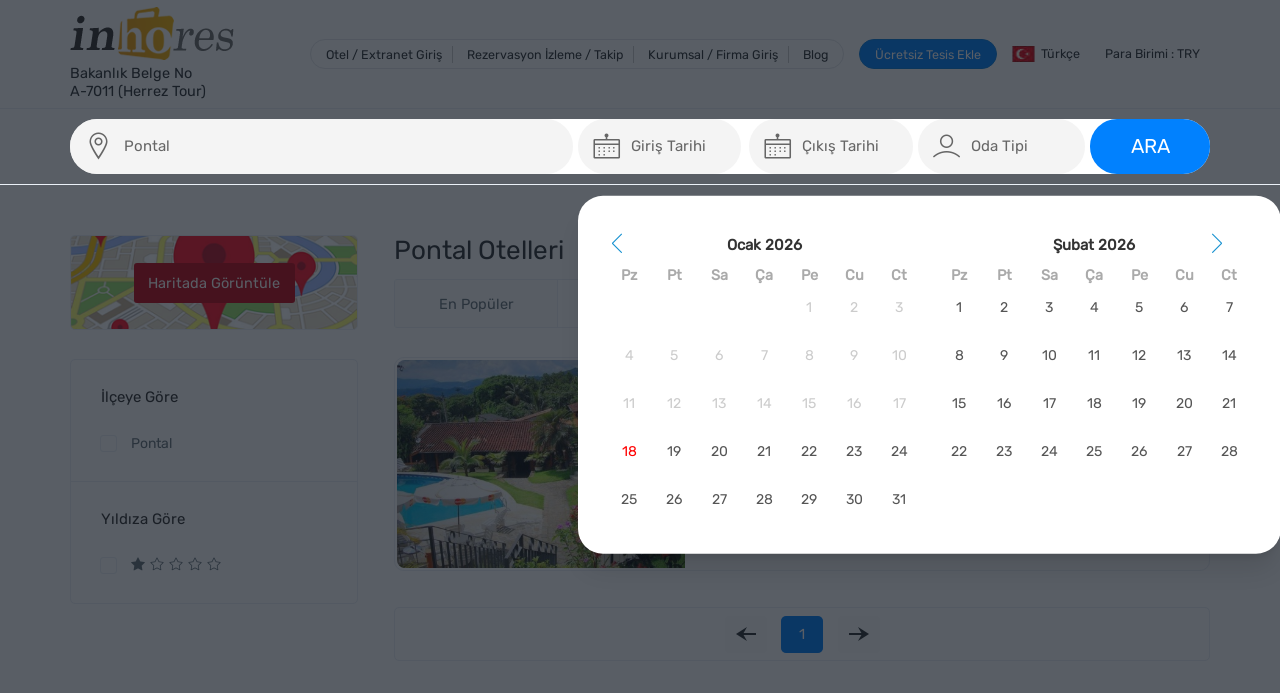

--- FILE ---
content_type: text/html; charset=utf-8
request_url: https://www.inhores.com/pontal-otelleri
body_size: 252906
content:
<!DOCTYPE html>
<html xmlns="http://www.w3.org/1999/xhtml" dir="ltr" lang="tr-TR">
	<head>
		<title>
			Pontal Otelleri | Kredi Kartsız Rezervasyon Fırsatları | inhores.com
		</title>
		<link rel="shortcut icon" href="/resources/image/favicon.ico">
		<meta name="viewport" content="width=device-width, initial-scale=1.0, user-scalable=0">
		<meta http-equiv="refresh" content="600">
		<meta name="referrer" content="origin">
		<meta name="robots" content="index, follow">
		<meta name="google-site-verification" content="kAzQ0MNDb0aMED_pVArh0i9JgfXe3EEo7by6uJflJVA">
		<meta property="og:image" content="https://www.inhores.com/resources/image/amblem_new.png">
		<link rel="canonical" href="https://www.inhores.com/pontal-otelleri">
		<script src="/resources/js/shared/jquery-3.7.1.min.js"></script>
		<style>@import url("/resources/font/remix-icon/remixicon.css");@font-face{font-family:"Rubik";src:url("/resources/font/rubik/Rubik-VariableFont_wght.ttf") format("woff2"),url("/resources/font/rubik/Rubik-Rubik-Italic-VariableFont_wght.ttf") format("woff");font-style:normal;}@font-face{font-family:"Material Symbols Outlined";font-style:normal;font-weight:100 700;src:url("/resources/font/Material_Symbols_Outlined/MaterialSymbolsOutlined[FILL,GRAD,opsz,wght].woff2") format("woff2");}.material-symbols-outlined{font-family:"Material Symbols Outlined";font-weight:normal;font-style:normal;font-size:24px;line-height:1;letter-spacing:normal;text-transform:none;display:inline-block;white-space:nowrap;word-wrap:normal;direction:ltr;-webkit-font-feature-settings:"liga";-webkit-font-smoothing:antialiased;}::after,::before,:after,:before{font-weight:400;}[class*=lni-]::after,[class*=lni-]::before,[class*=lni-]:after,[class*=lni-]:before{font-family:LineIcons!important;}[class*=lnr]::after,[class*=lnr]::before,[class*=lnr]:after,[class*=lnr]:before{font-family:Linearicons-Free;}[class*=ti-]::after,[class*=ti-]::before,[class*=ti-]:after,[class*=ti-]:before{font-family:themify;}*{direction:ltr;}html[lang=ar-AR] *{direction:rtl;}i{font-style:normal;}i[class*=fa]{font-family:FontAwesome;}[class*=" icofont-"]::before,[class^=icofont-]::before{font-family:IcoFont;font-size:1.5em;}*{margin:0;padding:0;list-style:none;outline:0;box-sizing:border-box;-webkit-font-smoothing:antialiased;}body{font-size:14px;font-family:rubik,Helvetica,Arial,sans-serif;color:#444;}i.mi{font-family:"Material Icons";font-weight:400;font-style:normal;display:inline-block;line-height:1;text-transform:none;letter-spacing:normal;word-wrap:normal;white-space:nowrap;direction:ltr;-webkit-font-smoothing:antialiased;text-rendering:optimizeLegibility;-moz-osx-font-smoothing:grayscale;font-feature-settings:"liga";}.gg-icon{font-family:"Material Symbols Outlined";line-height:normal;}h1,h2,h3,h4,h5,h6{font-weight:400;}a{text-decoration:none;color:#666;}.container{width:100%;padding-right:15px;padding-left:15px;margin-right:auto;margin-left:auto;}@media(min-width:576px){.container{max-width:540px;}}@media(min-width:768px){.container{max-width:720px;}}@media(min-width:992px){.container{max-width:960px;}}@media(min-width:1200px){.container{max-width:1170px;}}@media(min-width:1400px){.container{max-width:1320px;}}.container-fluid{width:100%;padding-right:15px;padding-left:15px;margin-right:auto;margin-left:auto;}.row{display:-ms-flexbox;display:flex;-ms-flex-wrap:wrap;flex-wrap:wrap;margin-right:-15px;margin-left:-15px;}.col,.col-1,.col-10,.col-11,.col-12,.col-2,.col-3,.col-4,.col-5,.col-6,.col-7,.col-8,.col-9,.col-auto,.col-lg,.col-lg-1,.col-lg-10,.col-lg-11,.col-lg-12,.col-lg-2,.col-lg-3,.col-lg-4,.col-lg-5,.col-lg-6,.col-lg-7,.col-lg-8,.col-lg-9,.col-lg-auto,.col-md,.col-md-1,.col-md-10,.col-md-11,.col-md-12,.col-md-2,.col-md-3,.col-md-4,.col-md-5,.col-md-6,.col-md-7,.col-md-8,.col-md-9,.col-md-auto,.col-sm,.col-sm-1,.col-sm-10,.col-sm-11,.col-sm-12,.col-sm-2,.col-sm-3,.col-sm-4,.col-sm-5,.col-sm-6,.col-sm-7,.col-sm-8,.col-sm-9,.col-sm-auto,.col-xl,.col-xl-1,.col-xl-10,.col-xl-11,.col-xl-12,.col-xl-2,.col-xl-3,.col-xl-4,.col-xl-5,.col-xl-6,.col-xl-7,.col-xl-8,.col-xl-9,.col-xl-auto{position:relative;width:100%;padding-right:15px;padding-left:15px;}.col{-ms-flex-preferred-size:0;flex-basis:0;-ms-flex-positive:1;flex-grow:1;max-width:100%;}.col-auto{-ms-flex:0 0 auto;flex:0 0 auto;width:auto;max-width:100%;}.col-1{-ms-flex:0 0 8.333333%;flex:0 0 8.333333%;max-width:8.333333%;}.col-2{-ms-flex:0 0 16.666667%;flex:0 0 16.666667%;max-width:16.666667%;}.col-3{-ms-flex:0 0 25%;flex:0 0 25%;max-width:25%;}.col-4{-ms-flex:0 0 33.333333%;flex:0 0 33.333333%;max-width:33.333333%;}.col-5{-ms-flex:0 0 41.666667%;flex:0 0 41.666667%;max-width:41.666667%;}.col-6{-ms-flex:0 0 50%;flex:0 0 50%;max-width:50%;}.col-7{-ms-flex:0 0 58.333333%;flex:0 0 58.333333%;max-width:58.333333%;}.col-8{-ms-flex:0 0 66.666667%;flex:0 0 66.666667%;max-width:66.666667%;}.col-9{-ms-flex:0 0 75%;flex:0 0 75%;max-width:75%;}.col-10{-ms-flex:0 0 83.333333%;flex:0 0 83.333333%;max-width:83.333333%;}.col-11{-ms-flex:0 0 91.666667%;flex:0 0 91.666667%;max-width:91.666667%;}.col-12{-ms-flex:0 0 100%;flex:0 0 100%;max-width:100%;}.order-first{-ms-flex-order:-1;order:-1;}.order-last{-ms-flex-order:13;order:13;}.order-0{-ms-flex-order:0;order:0;}.order-1{-ms-flex-order:1;order:1;}.order-2{-ms-flex-order:2;order:2;}.order-3{-ms-flex-order:3;order:3;}.order-4{-ms-flex-order:4;order:4;}.order-5{-ms-flex-order:5;order:5;}.order-6{-ms-flex-order:6;order:6;}.order-7{-ms-flex-order:7;order:7;}.order-8{-ms-flex-order:8;order:8;}.order-9{-ms-flex-order:9;order:9;}.order-10{-ms-flex-order:10;order:10;}.order-11{-ms-flex-order:11;order:11;}.order-12{-ms-flex-order:12;order:12;}.offset-1{margin-left:8.333333%;}.offset-2{margin-left:16.666667%;}.offset-3{margin-left:25%;}.offset-4{margin-left:33.333333%;}.offset-5{margin-left:41.666667%;}.offset-6{margin-left:50%;}.offset-7{margin-left:58.333333%;}.offset-8{margin-left:66.666667%;}.offset-9{margin-left:75%;}.offset-10{margin-left:83.333333%;}.offset-11{margin-left:91.666667%;}@media(min-width:576px){.col-sm{-ms-flex-preferred-size:0;flex-basis:0;-ms-flex-positive:1;flex-grow:1;max-width:100%;}.col-sm-auto{-ms-flex:0 0 auto;flex:0 0 auto;width:auto;max-width:100%;}.col-sm-1{-ms-flex:0 0 8.333333%;flex:0 0 8.333333%;max-width:8.333333%;}.col-sm-2{-ms-flex:0 0 16.666667%;flex:0 0 16.666667%;max-width:16.666667%;}.col-sm-3{-ms-flex:0 0 25%;flex:0 0 25%;max-width:25%;}.col-sm-4{-ms-flex:0 0 33.333333%;flex:0 0 33.333333%;max-width:33.333333%;}.col-sm-5{-ms-flex:0 0 41.666667%;flex:0 0 41.666667%;max-width:41.666667%;}.col-sm-6{-ms-flex:0 0 50%;flex:0 0 50%;max-width:50%;}.col-sm-7{-ms-flex:0 0 58.333333%;flex:0 0 58.333333%;max-width:58.333333%;}.col-sm-8{-ms-flex:0 0 66.666667%;flex:0 0 66.666667%;max-width:66.666667%;}.col-sm-9{-ms-flex:0 0 75%;flex:0 0 75%;max-width:75%;}.col-sm-10{-ms-flex:0 0 83.333333%;flex:0 0 83.333333%;max-width:83.333333%;}.col-sm-11{-ms-flex:0 0 91.666667%;flex:0 0 91.666667%;max-width:91.666667%;}.col-sm-12{-ms-flex:0 0 100%;flex:0 0 100%;max-width:100%;}.order-sm-first{-ms-flex-order:-1;order:-1;}.order-sm-last{-ms-flex-order:13;order:13;}.order-sm-0{-ms-flex-order:0;order:0;}.order-sm-1{-ms-flex-order:1;order:1;}.order-sm-2{-ms-flex-order:2;order:2;}.order-sm-3{-ms-flex-order:3;order:3;}.order-sm-4{-ms-flex-order:4;order:4;}.order-sm-5{-ms-flex-order:5;order:5;}.order-sm-6{-ms-flex-order:6;order:6;}.order-sm-7{-ms-flex-order:7;order:7;}.order-sm-8{-ms-flex-order:8;order:8;}.order-sm-9{-ms-flex-order:9;order:9;}.order-sm-10{-ms-flex-order:10;order:10;}.order-sm-11{-ms-flex-order:11;order:11;}.order-sm-12{-ms-flex-order:12;order:12;}.offset-sm-0{margin-left:0;}.offset-sm-1{margin-left:8.333333%;}.offset-sm-2{margin-left:16.666667%;}.offset-sm-3{margin-left:25%;}.offset-sm-4{margin-left:33.333333%;}.offset-sm-5{margin-left:41.666667%;}.offset-sm-6{margin-left:50%;}.offset-sm-7{margin-left:58.333333%;}.offset-sm-8{margin-left:66.666667%;}.offset-sm-9{margin-left:75%;}.offset-sm-10{margin-left:83.333333%;}.offset-sm-11{margin-left:91.666667%;}}@media(min-width:768px){.col-md{-ms-flex-preferred-size:0;flex-basis:0;-ms-flex-positive:1;flex-grow:1;max-width:100%;}.col-md-auto{-ms-flex:0 0 auto;flex:0 0 auto;width:auto;max-width:100%;}.col-md-1{-ms-flex:0 0 8.333333%;flex:0 0 8.333333%;max-width:8.333333%;}.col-md-2{-ms-flex:0 0 16.666667%;flex:0 0 16.666667%;max-width:16.666667%;}.col-md-3{-ms-flex:0 0 25%;flex:0 0 25%;max-width:25%;}.col-md-4{-ms-flex:0 0 33.333333%;flex:0 0 33.333333%;max-width:33.333333%;}.col-md-5{-ms-flex:0 0 41.666667%;flex:0 0 41.666667%;max-width:41.666667%;}.col-md-6{-ms-flex:0 0 50%;flex:0 0 50%;max-width:50%;}.col-md-7{-ms-flex:0 0 58.333333%;flex:0 0 58.333333%;max-width:58.333333%;}.col-md-8{-ms-flex:0 0 66.666667%;flex:0 0 66.666667%;max-width:66.666667%;}.col-md-9{-ms-flex:0 0 75%;flex:0 0 75%;max-width:75%;}.col-md-10{-ms-flex:0 0 83.333333%;flex:0 0 83.333333%;max-width:83.333333%;}.col-md-11{-ms-flex:0 0 91.666667%;flex:0 0 91.666667%;max-width:91.666667%;}.col-md-12{-ms-flex:0 0 100%;flex:0 0 100%;max-width:100%;}.order-md-first{-ms-flex-order:-1;order:-1;}.order-md-last{-ms-flex-order:13;order:13;}.order-md-0{-ms-flex-order:0;order:0;}.order-md-1{-ms-flex-order:1;order:1;}.order-md-2{-ms-flex-order:2;order:2;}.order-md-3{-ms-flex-order:3;order:3;}.order-md-4{-ms-flex-order:4;order:4;}.order-md-5{-ms-flex-order:5;order:5;}.order-md-6{-ms-flex-order:6;order:6;}.order-md-7{-ms-flex-order:7;order:7;}.order-md-8{-ms-flex-order:8;order:8;}.order-md-9{-ms-flex-order:9;order:9;}.order-md-10{-ms-flex-order:10;order:10;}.order-md-11{-ms-flex-order:11;order:11;}.order-md-12{-ms-flex-order:12;order:12;}.offset-md-0{margin-left:0;}.offset-md-1{margin-left:8.333333%;}.offset-md-2{margin-left:16.666667%;}.offset-md-3{margin-left:25%;}.offset-md-4{margin-left:33.333333%;}.offset-md-5{margin-left:41.666667%;}.offset-md-6{margin-left:50%;}.offset-md-7{margin-left:58.333333%;}.offset-md-8{margin-left:66.666667%;}.offset-md-9{margin-left:75%;}.offset-md-10{margin-left:83.333333%;}.offset-md-11{margin-left:91.666667%;}}@media(min-width:992px){.col-lg{-ms-flex-preferred-size:0;flex-basis:0;-ms-flex-positive:1;flex-grow:1;max-width:100%;}.col-lg-auto{-ms-flex:0 0 auto;flex:0 0 auto;width:auto;max-width:100%;}.col-lg-1{-ms-flex:0 0 8.333333%;flex:0 0 8.333333%;max-width:8.333333%;}.col-lg-2{-ms-flex:0 0 16.666667%;flex:0 0 16.666667%;max-width:16.666667%;}.col-lg-3{-ms-flex:0 0 25%;flex:0 0 25%;max-width:25%;}.col-lg-4{-ms-flex:0 0 33.333333%;flex:0 0 33.333333%;max-width:33.333333%;}.col-lg-5{-ms-flex:0 0 41.666667%;flex:0 0 41.666667%;max-width:41.666667%;}.col-lg-6{-ms-flex:0 0 50%;flex:0 0 50%;max-width:50%;}.col-lg-7{-ms-flex:0 0 58.333333%;flex:0 0 58.333333%;max-width:58.333333%;}.col-lg-8{-ms-flex:0 0 66.666667%;flex:0 0 66.666667%;max-width:66.666667%;}.col-lg-9{-ms-flex:0 0 75%;flex:0 0 75%;max-width:75%;}.col-lg-10{-ms-flex:0 0 83.333333%;flex:0 0 83.333333%;max-width:83.333333%;}.col-lg-11{-ms-flex:0 0 91.666667%;flex:0 0 91.666667%;max-width:91.666667%;}.col-lg-12{-ms-flex:0 0 100%;flex:0 0 100%;max-width:100%;}.order-lg-first{-ms-flex-order:-1;order:-1;}.order-lg-last{-ms-flex-order:13;order:13;}.order-lg-0{-ms-flex-order:0;order:0;}.order-lg-1{-ms-flex-order:1;order:1;}.order-lg-2{-ms-flex-order:2;order:2;}.order-lg-3{-ms-flex-order:3;order:3;}.order-lg-4{-ms-flex-order:4;order:4;}.order-lg-5{-ms-flex-order:5;order:5;}.order-lg-6{-ms-flex-order:6;order:6;}.order-lg-7{-ms-flex-order:7;order:7;}.order-lg-8{-ms-flex-order:8;order:8;}.order-lg-9{-ms-flex-order:9;order:9;}.order-lg-10{-ms-flex-order:10;order:10;}.order-lg-11{-ms-flex-order:11;order:11;}.order-lg-12{-ms-flex-order:12;order:12;}.offset-lg-0{margin-left:0;}.offset-lg-1{margin-left:8.333333%;}.offset-lg-2{margin-left:16.666667%;}.offset-lg-3{margin-left:25%;}.offset-lg-4{margin-left:33.333333%;}.offset-lg-5{margin-left:41.666667%;}.offset-lg-6{margin-left:50%;}.offset-lg-7{margin-left:58.333333%;}.offset-lg-8{margin-left:66.666667%;}.offset-lg-9{margin-left:75%;}.offset-lg-10{margin-left:83.333333%;}.offset-lg-11{margin-left:91.666667%;}}@media(min-width:1200px){.col-xl{-ms-flex-preferred-size:0;flex-basis:0;-ms-flex-positive:1;flex-grow:1;max-width:100%;}.col-xl-auto{-ms-flex:0 0 auto;flex:0 0 auto;width:auto;max-width:100%;}.col-xl-1{-ms-flex:0 0 8.333333%;flex:0 0 8.333333%;max-width:8.333333%;}.col-xl-2{-ms-flex:0 0 16.666667%;flex:0 0 16.666667%;max-width:16.666667%;}.col-xl-3{-ms-flex:0 0 25%;flex:0 0 25%;max-width:25%;}.col-xl-4{-ms-flex:0 0 33.333333%;flex:0 0 33.333333%;max-width:33.333333%;}.col-xl-5{-ms-flex:0 0 41.666667%;flex:0 0 41.666667%;max-width:41.666667%;}.col-xl-6{-ms-flex:0 0 50%;flex:0 0 50%;max-width:50%;}.col-xl-7{-ms-flex:0 0 58.333333%;flex:0 0 58.333333%;max-width:58.333333%;}.col-xl-8{-ms-flex:0 0 66.666667%;flex:0 0 66.666667%;max-width:66.666667%;}.col-xl-9{-ms-flex:0 0 75%;flex:0 0 75%;max-width:75%;}.col-xl-10{-ms-flex:0 0 83.333333%;flex:0 0 83.333333%;max-width:83.333333%;}.col-xl-11{-ms-flex:0 0 91.666667%;flex:0 0 91.666667%;max-width:91.666667%;}.col-xl-12{-ms-flex:0 0 100%;flex:0 0 100%;max-width:100%;}.order-xl-first{-ms-flex-order:-1;order:-1;}.order-xl-last{-ms-flex-order:13;order:13;}.order-xl-0{-ms-flex-order:0;order:0;}.order-xl-1{-ms-flex-order:1;order:1;}.order-xl-2{-ms-flex-order:2;order:2;}.order-xl-3{-ms-flex-order:3;order:3;}.order-xl-4{-ms-flex-order:4;order:4;}.order-xl-5{-ms-flex-order:5;order:5;}.order-xl-6{-ms-flex-order:6;order:6;}.order-xl-7{-ms-flex-order:7;order:7;}.order-xl-8{-ms-flex-order:8;order:8;}.order-xl-9{-ms-flex-order:9;order:9;}.order-xl-10{-ms-flex-order:10;order:10;}.order-xl-11{-ms-flex-order:11;order:11;}.order-xl-12{-ms-flex-order:12;order:12;}.offset-xl-0{margin-left:0;}.offset-xl-1{margin-left:8.333333%;}.offset-xl-2{margin-left:16.666667%;}.offset-xl-3{margin-left:25%;}.offset-xl-4{margin-left:33.333333%;}.offset-xl-5{margin-left:41.666667%;}.offset-xl-6{margin-left:50%;}.offset-xl-7{margin-left:58.333333%;}.offset-xl-8{margin-left:66.666667%;}.offset-xl-9{margin-left:75%;}.offset-xl-10{margin-left:83.333333%;}.offset-xl-11{margin-left:91.666667%;}}label.checkbox,label.radio{display:flex;align-items:center;position:relative;cursor:pointer;}label.checkbox::before,label.radio::before{content:"";width:22px;height:22px;border:1px solid #666;margin-right:1em;}label.checkbox.checked::before{background:#666;}label.checkbox input,label.radio input{display:none;}label.checkbox.checked::after,label.radio.checked::after{position:absolute;left:6px;content:"";font-family:FontAwesome;color:#fff;}label.radio::before{border-radius:100%;}label.radio.radio::after{border-radius:100%;}input,optgroup,select,textarea{padding:8px 10px;border:1px solid #d2d8dd;}button,input,optgroup,select,textarea{margin:0;font-family:inherit;font-size:inherit;border-width:1px;}button ::placeholder,input ::placeholder,optgroup ::placeholder,select ::placeholder,textarea ::placeholder{color:#333;font-weight:500;}input{line-height:25px;}.error input,.error select,.error textarea{border-color:#f00;}button:hover,input:hover,optgroup:hover,select:hover,textarea:hover{margin:0;font-family:inherit;font-size:inherit;cursor:pointer;}button,a[class*=btn]{position:relative;display:inline-flex;align-items:center;justify-content:center;padding:1em 1.5em;font-weight:400;border-radius:2px;color:#333;outline:0;text-transform:uppercase;cursor:pointer;overflow:hidden;-webkit-appearance:button;transition:.3s;animation:scale .6s;border-width:0;line-height:15px;}button.fx,a.fx{display:inline-flex;align-items:center;}button[class*=btn],a[class*=btn]{box-shadow:0 1px 5px 0 rgba(0,0,0,.2),0 2px 2px 0 rgba(0,0,0,.14),0 3px 1px -2px rgba(0,0,0,.12);}button[class*=btn_trans],a[class*=btn_trans]{box-shadow:none;}button[class*=btn]:after,a[class*=btn]:after{content:"";background:rgba(255,255,255,.3);border-radius:100%;width:300px;height:300px;position:absolute;opacity:0;transition:all .7s;pointer-events:none;}button[class*=btn]:active:after,a[class*=btn]:active:after{width:0;height:0;opacity:1;transition:0s;}button[class*=fx] i,a[class*=fx] i{margin-left:.5em;color:#fff;}button.disabled,a.disabled{pointer-events:none;}button span,a span{display:flex;align-items:center;}.btn_default{background:#fff;color:#333;}.btn_gray{background:#dee2e6;color:#333;}.btn_danger{background:#f62d51;color:#fff!important;}.btn_blue{background:#338fff;color:#fff!important;}.btn_green{background:#1a8a41;color:#fff!important;}.btn_trans{background:0 0;box-shadow:none;color:#666!important;}.btn_close{background:0 0;border:1px solid #ccc;color:#338fff!important;}.sms-form{color:#000;font-weight:500;}.modal label{font-weight:500;}.modal button label{padding:0;}.btn-circle{width:50px;height:50px;border-radius:100%;padding:0;}button.filter{background:#999;color:#fff;}.f_loading,.ion-load-c,.lni-spinner-arrow{display:none;animation:fa-spin 2s infinite linear;-webkit-animation:fa-spin 1s infinite linear;}button label{pointer-events:none;}button.loader.disabled span{display:none;}button.loader.disabled .f_loading,button.loader.disabled .ion-load-c,button.loader.disabled .lni-spinner-arrow{display:inline-block;font-style:normal;}.table_scroll{overflow:auto;margin:1.5em 0;animation:fade,scale .3s;min-height:400px;}.table-info{margin-bottom:1em;display:flex;align-items:center;justify-content:center;}.table-info i{font-size:1.5em;margin-right:.5em;}.table{display:table;min-width:100%;border-collapse:collapse;border-spacing:1px;line-height:25px;}.table>li label.dropdown ul{background:#fff;border:1px solid #ccc;padding:5px;border-radius:5px;position:absolute;right:1em;top:calc(50% - 18px);z-index:99;width:max-content;transition:.25s;display:none;}@media only screen and (max-width:768px){.table>li label.dropdown ul{flex-direction:column;height:auto;left:20em;}}.table>li label.dropdown ul.show{display:flex;}.table>li label.dropdown ul li:not(:last-child){margin-right:.5em;}.table>li label.dropdown ul li a{display:flex;align-items:center;padding:0 .5em;transition:.5s;cursor:pointer;height:100%;border-radius:5px;}@media only screen and (max-width:768px){.table>li label.dropdown ul li a{padding:.5em;}}.table>li label.dropdown ul li a i{font-size:20px;color:#000;font-weight:500;margin-right:.5em;}.table>li label.dropdown ul li a:hover{background:#e3e2e2;}.table>li label.dropdown:hover ul,.table>li label.dropdown.active ul{display:flex;}.table>li:hover{background:#fafafa;}.table>li:hover .dropdown ul{display:flex;}.table_scroll.table{min-width:1800px;}.table i.gg-icon{color:#000;font-weight:300;font-size:20px;}.table>li{display:table-row;border-bottom:1px solid #f1f1f1;position:relative;transition:.3s;cursor:pointer;}.table li.footer,.table li.thead{background:#fff;color:#000;}.table li.thead p{padding:.5em 3em .5em 1em;padding:.5em 2.5em .5em 1em;}.table li.footer{border-top:2px solid #9c9b9b;}.table li.footer p{padding:2em 1em;}.table span.icon-button{width:38px;height:38px;transition:.5s;border-radius:100%;display:inline-flex;align-items:center;justify-content:center;}.table span.icon-button a{line-height:normal;transition:.5s;}.table span.icon-button a i{color:#000;font-weight:500;font-size:20px;}.table span.icon-button:hover{background:#fafafa;cursor:pointer;}.table a{cursor:pointer;}.table p,.table div{display:table-cell;padding:1em 3em 1em 1em;padding:1em 2.5em 1em 1em;vertical-align:middle;position:relative;}.table p.discount-statu,.table div.discount-statu{min-width:180px;}.table p.ico-btn{padding:0;}.table p.ico-btn a{padding:1em;display:block;width:100%;height:100%;}.table i{transition:.3s;}.table p.ico-btn a:hover i{color:#f00;}.ico.material.show span.dropdown-menu{opacity:1;visibility:visible;}.table li:hover .hotel_picture img{opacity:1;}.table li.red::before{background:#f00;}.table li.black::before{background:#333;}.table li.green::before{background:#15bf4a;}.table li.yellow::before{background:#f9de11;}.table p span.tag{display:inline-block;border-radius:.5rem;padding:0 1em;color:#fff;font-size:11px;}.table p span.tag:not(:last-child){margin-right:.5em;}.table p span.tag:not(:first-child){margin-left:1px;}.table span.tag.green{background:#1aa025;}.table span.tag.red{background:#f00;}.table span.tag.black{background:#666;}.table span.tag.blue{background:#3197f1;}.table span.tag.un-successful{background:#f9de11;color:#000;}.table span.tag.cancel{background:#f32929;}.table span.tag.gray{background:#999;}.table p.hotel_picture{padding:.7em;width:90px;line-height:0;}.table p.hotel_picture img{border:1px solid #999;padding:2px;width:70px;height:40px;opacity:.5;transition:.3s;}.table p.confirm{text-align:center;}.table p.confirm span{display:inline-block;background:#f00;color:#fff;border-radius:3px;text-align:center;}.table p.hotel_name{width:250px;}.table p.name_surname{width:150px;}.table p[data-q=comment].edit label{display:flex;}.table p[data-q=comment].edit button{margin-left:1em;}.table.logs p:nth-child(1){width:170px;}.table.logs p:nth-child(2){width:300px;}.comments p[data-q=comment].edit a i{font-size:2.5em;text-shadow:1px 1px #fff;}.comments p[data-q=comment].edit a i:hover{cursor:pointer;color:#f00;}.table p[data-q] textarea{width:100%;}.table p.center{text-align:center;}.table button{background:none;padding:0;}.table button.in-active{opacity:.5;}.table i{font-size:18px;}.table p.node span{display:flex;align-items:center;justify-content:space-between;}.table p.node cite{width:18px;height:18px;background:#777;border-radius:2px;color:#fff;text-align:center;font-style:normal;font-size:12px;line-height:18px;transition:300ms;margin-left:1em;}.table p.node.empty cite{opacity:.3;}.table p.node cite:hover{background:#15bf4a;}.page-helper{content:"";display:inline-block;vertical-align:middle;height:100%;}.modal{width:35%;}.modal.t_center .modal_content{text-align:center;}@media(max-width:1200px){.modal{width:50%;}}@media(max-width:992px){.modal{width:65%;}}@media(max-width:768px){.modal{width:75%;}}@media(max-width:576px){.modal{width:96%;}}.modal{background:#fff;position:relative;max-height:98%;text-align:left;box-shadow:0 24px 38px 3px rgba(0,0,0,.14),0 9px 46px 8px rgba(0,0,0,.12),0 11px 15px -7px rgba(0,0,0,.2);display:inline-block;vertical-align:middle;color:#666;line-height:25px;font-weight:400;opacity:1;transform:scaleX(1) scaleY(1);animation:f,s .2s;}.modal.small{width:25%;}.modal.medium{width:50%;}.modal.large{width:75%;}.modal.xlarge{width:90%;}.modal.full_screen{width:99%;height:99%;}@media only screen and (max-width:1120px){.modal.medium,.modal.small{width:35%;}}@media only screen and (max-width:992px){.modal.medium,.modal.small{width:55%;}}@media only screen and (max-width:768px){.modal.medium,.modal.small{width:75%;}}@media only screen and (max-width:576px){.modal.medium,.modal.small{width:96%;}}.modal input[type=text],.modal select,.modal textarea{width:100%;background:#fff;}.modal h1{font-size:1.5em;display:flex;align-items:center;}@media only screen and (max-width:992px){.modal h1{font-size:1em!important;}}.modal h1 i{font-size:1.5em;margin-right:.2em;}.modal footer,.modal header{padding:1em;}.modal footer{margin:0;display:flex;justify-content:flex-end;}.modal header{background:#f8f8f8;display:flex;align-items:flex-start;justify-content:space-between;padding:1em 2.5em;}.modal header button{position:inherit;padding:0;background:0 0;}.modal header button.close i{transition:all .5s ease;font-size:1.5em;color:#000;margin:0;}.modal header button.close i:hover{transform:rotate(180deg);}div.modal_content.center{text-align:center;}.modal div.modal_content{padding:2.5em;border-top:1px solid rgba(0,0,0,.1);border-bottom:1px solid rgba(0,0,0,.1);overflow:auto;}html[pagename=checkout] .modal div.modal_content{border-top:0;}.modal li{position:relative;}.modal li.f_end{display:flex;justify-content:flex-end;}.modal li:not(:last-child){margin-bottom:1.5em;}.modal .t_list_gw li,.modal .cari-details li{margin-bottom:1px;}.modal li.toggle{display:none;}@media only screen and (max-width:768px){.modal div.modal_content{padding:1.5em;}}.modal .form-group{margin-bottom:1em;position:relative;}.modal .form-group:last-child{margin-bottom:0;}.modal .form-group input[type=password],.modal .form-group input[type=text],.modal .form-group input[type=date],.modal .form-group label{width:100%;}div.alert-danger{padding:15px 25px;border:1px solid transparent;border-radius:4px;position:relative;font-size:14px;margin-bottom:1em;}div.alert-danger.succes{background:#dff0d8;border-color:#d6e9c6;color:#3c763d;}div.alert-danger.error{background:#f2dede;border-color:#ebccd1;color:#a94442;}div.alert-danger.warning{background:#fcf8e3;border-color:#faebcc;color:#8a6d3b;}div.alert-danger.info{background:#d9edf7;border-color:#bce8f1;color:#31708f;}button,a{text-transform:inherit;}button.ico i,a.ico i{margin-right:.5em;}.d-flex{display:flex;}.d-flex-ac-jc{display:flex;align-items:center;justify-content:center;}.d-flex-ac{display:inline-flex;align-items:center;}.d-flex-jc{display:flex;justify-content:center;}@-webkit-keyframes circle-chart-fill{to{stroke-dasharray:0 100;}}@keyframes p{0%{background-position:-468px 0;}100%{background-position:468px 0;}}.lb1{background:linear-gradient(to right,#eee 0,#c7c6c6 100%);}.lb2{background:linear-gradient(to right,#9c9a9a 0,#828181 100%);}.ps{animation-duration:1.2s;animation-fill-mode:forwards;animation-iteration-count:infinite;animation-name:p;animation-timing-function:linear;position:relative;background-size:1000px 104px!important;}.ps2{animation-duration:1.2s;animation-fill-mode:forwards;animation-iteration-count:infinite;animation-name:p;animation-timing-function:linear;position:relative;background-size:1000px 104px;}@-webkit-keyframes e{0%{opacity:1;top:0;}25%{opacity:0;top:-50px;}100%{opacity:1;top:0;}}@keyframes w{0%{width:0;}100%{width:100%;}}@keyframes s{0%{transform:scaleX(.5) scaleY(.5);}100%{transform:scaleX(1) scaleY(1);}}@keyframes f{0%{opacity:0;}100%{opacity:1;}}@keyframes hgt{0%{height:0;}100%{height:100%;}}@keyframes ss{0%{transform:scaleX(1) scaleY(1);}100%{transform:scaleX(.5) scaleY(.5);}}@keyframes ff{0%{opacity:0;}100%{opacity:1;}}@keyframes m{0%{left:50px;}25%{left:0;}}@keyframes t{0%{top:-50px;}100%{top:0;}}@keyframes t100{0%{top:-100vh;}100%{top:0;}}.page-overlay{background:rgba(15,22,33,.69);position:fixed;left:0;top:0;width:100%;height:100%;text-align:center;z-index:1000;}.overlay{width:100%;height:100%;top:0;left:0;display:flex;justify-content:center;align-items:center;z-index:99999;position:fixed;transform:scale(1);opacity:0;transition:all .2s cubic-bezier(.4,0,1,1);animation:f,s .2s;cursor:pointer;background:rgba(15,22,33,.69);}.overlay .modal-box{width:40%;background:#fff;position:relative;max-height:98%;text-align:left;box-shadow:0 24px 38px 3px rgba(0,0,0,.14),0 9px 46px 8px rgba(0,0,0,.12),0 11px 15px -7px rgba(0,0,0,.2);display:inline-block;vertical-align:middle;color:#666;line-height:25px;font-weight:400;border-radius:10px;padding:5px;animation:open .5s;transition:.5s;}@media only screen and (max-width:991px){.overlay .modal-box{width:60%;}}@media only screen and (max-width:768px){.overlay .modal-box{width:80%;}}@media only screen and (max-width:576px){.overlay .modal-box{width:98%;}}.overlay .modal-box.non-line{line-height:0;}.overlay .modal-box.non-mh{max-height:inherit;}.overlay .modal-box.hide{transform:translateY(100%);opacity:0;}.overlay .modal-box button.close{position:absolute;right:-.5em;top:-.5em;background:none;color:#000;font-size:1.7em;font-weight:600;z-index:999;width:40px;height:40px;background:#fff;border-radius:100%;display:flex;align-items:center;justify-content:center;padding:0;color:#029e9d;}.overlay .modal-box header{height:inherit;border-bottom-style:solid;}.overlay .modal-box header h2{padding:10px 35px;font-weight:600;color:#333;}.overlay .modal-box aside.scroll{padding:2em 35px;line-height:30px;max-height:700px;overflow:auto;}.overlay .modal-box aside.scroll ::-webkit-scrollbar-thumb{background-color:#029e9d;}.overlay .modal-box aside.scroll h2{font-size:1.4em;font-weight:500;color:#333;margin-bottom:1em;}.overlay .modal-box aside.scroll h2:not(:first-child){margin-top:1em;}.overlay.show{transform:scale(1);opacity:1;}.search-overlay{position:fixed;width:100%;height:100%;top:-100vh;background-color:rgba(0,0,0,.75);z-index:9999;transition:all .8s cubic-bezier(1,0,.09,.64);transition-timing-function:cubic-bezier(1,0,.09,.64);animation:t100 .3s;}.in-overlay{width:100%;height:100%;top:0;left:0;display:flex;justify-content:center;align-items:center;z-index:99999;position:fixed;opacity:0;transition:all .2s cubic-bezier(.4,0,1,1);animation:f,s .2s;cursor:pointer;background:rgba(36,54,69,.75);}.in-overlay.show{transform:scale(1);opacity:1;}.in-overlay .row{justify-content:center;}.in-overlay header{border-bottom:1px dashed #e1dede;}.in-overlay .modal-box{width:100%;background:#fff;position:relative;max-height:98%;text-align:left;box-shadow:0 24px 38px 3px rgba(0,0,0,.14),0 9px 46px 8px rgba(0,0,0,.12),0 11px 15px -7px rgba(0,0,0,.2);display:inline-block;vertical-align:middle;color:#666;line-height:25px;font-weight:400;border-radius:10px;padding:5px;animation:open .5s;transition:.5s;}.in-overlay .modal-box.non-line{line-height:0;}.in-overlay .modal-box.non-mh{max-height:inherit;}.in-overlay .modal-box.hide{transform:translateY(100%);opacity:0;}.in-overlay .modal-box button.close{position:absolute;right:-.5em;top:-.5em;background:none;color:#000;font-size:1.7em;font-weight:600;z-index:999;width:40px;height:40px;background:#fff;border-radius:100%;display:flex;align-items:center;justify-content:center;padding:0;color:#029e9d;}.in-overlay .modal-box header{height:inherit;border-bottom-style:solid;}.in-overlay .modal-box header h2{padding:10px 35px;font-weight:600;color:#333;}.in-overlay .modal-box aside.scroll{padding:2em 35px;line-height:30px;max-height:700px;overflow:auto;}.in-overlay .modal-box aside.scroll ::-webkit-scrollbar-thumb{background-color:#029e9d;}.in-overlay .modal-box aside.scroll h2{font-size:1.4em;font-weight:500;color:#333;margin-bottom:1em;}.in-overlay .modal-box aside.scroll h2:not(:first-child){margin-top:1em;}.search-overlay.show{top:0;}.hamburger{display:none;background:0 0;position:relative;padding:1em;z-index:999;}.hamburger *{pointer-events:none;}.hamburger__icon{position:relative;margin-top:7px;margin-bottom:7px;}.hamburger__icon,.hamburger__icon:after,.hamburger__icon:before{display:block;width:25px;height:2px;background-color:#222;transition-duration:.4s;}.hamburger__icon::after,.hamburger__icon::before{content:"";position:absolute;}.hamburger__icon:before{top:-7px;}.hamburger__icon:after{top:7px;}.hamburger.active .hamburger__icon{background-color:transparent!important;}.hamburger.active .hamburger__icon:after,.hamburger.active .hamburger__icon:before{background-color:#fff;}.hamburger.active .hamburger__icon:before{-moz-transform:translateY(7px) rotate(45deg);-ms-transform:translateY(7px) rotate(45deg);-webkit-transform:translateY(7px) rotate(45deg);transform:translateY(7px) rotate(45deg);}.hamburger.active .hamburger__icon:after{-moz-transform:translateY(-7px) rotate(-45deg);-ms-transform:translateY(-7px) rotate(-45deg);-webkit-transform:translateY(-7px) rotate(-45deg);transform:translateY(-7px) rotate(-45deg);}.card{background:#fff;box-shadow:0 3px 1px -2px rgba(0,0,0,.2),0 2px 2px 0 rgba(0,0,0,.14),0 1px 5px 0 rgba(0,0,0,.12);margin-bottom:30px;position:relative;}.card.black{background:#666;}.card.black .body,.dicount_list{animation:fade,scale .2s;}.card.black,.card.black a{color:#58c124;}.card.black .widget{border-color:rgba(255,255,255,.12);}.body{padding:2em;border-radius:2px;}.body h2{margin-bottom:1em;animation:fade,scale .2s;color:#f60;font-size:1.1em;font-weight:500;}.body h2 i{font-size:1em;padding-right:1em;}.casting .body:nth-child(odd){left:0;}.casting .body:nth-child(even){right:0;}.casting .body.show{position:absolute;z-index:9999;width:100%;background:#fff;border:5px solid #000;border-radius:0;}.widget{border-top:1px solid rgba(0,0,0,.12);display:flex;transition:.3s;}.widget:hover{background:rgba(0,0,0,.04);}.widget a{display:block;padding:.9em 1em;display:flex;align-items:center;transition:.3s;font-weight:500;width:100%;}.widget a:hover{cursor:pointer;padding-left:2em;}.widget a:nth-child(2){justify-content:flex-end;}.widget a:nth-child(2):hover{padding-right:2em;}.widget i{font-size:22px;padding-right:.5em;}.ui_picker{position:absolute;z-index:999999;background-color:#fff;box-shadow:0 10px 30px rgba(0,0,0,.74);display:none;font-size:13px;margin-top:1px;flex-direction:column;color:inherit;cursor:pointer;text-align:center;}.ui_picker a{color:inherit;cursor:pointer;text-align:center;}.ui_picker a[data-handler=prev] i{margin-right:1.5em;}.ui_picker a[data-handler=next] i{margin-left:1.5em;}.ui_picker.multi{flex-direction:row!important;}.ui_picker.multi .datepicker-month{padding:.5em;}.ui_picker.multi .datepicker-month:first-child{border-right:1px dashed #dcdcdc;}.ui_picker::before{content:"";position:absolute;top:-10px;left:20px;border-style:solid;border-width:0 10px 10px 10px;border-color:transparent transparent #fff transparent;}.ui_picker li{display:flex;width:100%;}.ui_picker li.footer{border-top:1px dashed #dcdcdc;display:inline-flex;padding:1em;justify-content:center;background:#fafafa;}.ui_picker li div{width:100%;}.ui_picker li div.datepicker-month header{display:flex;justify-content:flex-end;align-items:center;font-weight:600;color:#000;line-height:35px;}.ui_picker li div.datepicker-month header .month_name{font-size:1.1em;}.ui_picker li div.datepicker-month header .month_name span:first-child{margin-right:.5em;}.ui_picker li div.datepicker-month header a{line-height:0;}.ui_picker li div.datepicker-month header a.disabled{opacity:.5;}.ui_picker li div.datepicker-month header .ipicker_title span:first-child{margin-right:2px;}.ui_picker li div table{border-spacing:1px;width:100%;}.ui_picker li div table thead{line-height:35px;font-size:13px;}.ui_picker li div table thead th{font-weight:400;}.ui_picker li div table td{position:relative;line-height:0;width:35px;height:33px;transition:.3s;}.ui_picker li div table td.today{color:#f00;}.ui_picker li div table td.current_day,.ui_picker li div table td.selected_date,.ui_picker li div table td:hover{background:#78abff;color:#fff;}.ui_picker li div table td.disabled,.ui_picker li div table td.ui-datepicker-unselectable{pointer-events:none;opacity:.15;text-decoration:line-through;}.ui_picker i{font-size:2em;}.chosen{position:relative;}.jq-stars{display:inline-block;margin:0 .2em;}.jq-rating-label{font-size:22px;display:inline-block;position:relative;vertical-align:top;font-family:helvetica,arial,verdana;}.jq-star{width:100px;height:100px;display:inline-block;cursor:pointer;}.jq-star-svg{width:100%;height:100%;}.jq-star-svg polygon{stroke:#000;stroke-linejoin:round;}.jq-shadow{-webkit-filter:drop-shadow(-2px -2px 2px #888);filter:drop-shadow(-2px -2px 2px #888);}.card_box{background:#fff;border-radius:3px;box-shadow:0 3px 1px -2px rgba(0,0,0,.2),0 2px 2px 0 rgba(0,0,0,.14),0 1px 5px 0 rgba(0,0,0,.12);}.card_box .w_loader{padding:5em 0;text-align:center;}.card_box .w_loader .ion-load-c{display:inline-block;padding:0;font-size:2.5em;}.card_box header{padding:1em 1em 1em 2em;line-height:50px;color:#333;border-bottom:1px solid #ebedf2;display:flex;justify-content:space-between;background:#f8f8f8;}.card_box header input{padding:.5em 1em;}.card_box header h2{font-size:1.2em;font-weight:500;display:flex;align-items:center;}.card_box header h2 i{margin-right:.5em;font-size:1.3em;}.revenues h2 i{transform:rotate(180deg);}.card_box p.title{padding:2em;border-bottom:1px solid #ebedf2;text-align:center;font-weight:500;}.card_box ul{transition:.3s;}.card_box ul li{padding:1.5em 2em;display:flex;justify-content:space-between;transition:.3s;}.card_box ul li:hover{cursor:pointer;background:#fafafa;}.card_box ul li:not(:last-child){border-bottom:1px dashed #ebedf2;}.card_box ul li span:last-child{color:#000;}.card_box ul li.footer{font-size:1.3em;font-weight:500;}.card_box span i.lni-minus{display:none;}.card_box span i[class^=lni]{margin-left:1em;}.t-box,.tipBody,.tooltip{line-height:20px;text-align:left;position:absolute;z-index:9999;background:#6c757d;color:#fff;padding:.5em 1em;-moz-border-radius:4px;-webkit-border-radius:4px;border-radius:4px;display:none;}.t-box label,.tipBody label,.tooltip label{display:block;}.ui-tooltip{line-height:20px;text-align:left;position:absolute;z-index:9999;background:#fff;box-shadow:0 0 5px #666;border:1px solid #c5c5c5;color:#333;padding:.5em 1em;border-radius:4px;display:none;}.card-box h3.table-info{border:1px dashed #ccc;padding:.5em;}.p_none{pointer-events:none;opacity:.7;}::-webkit-scrollbar{width:10px;height:18px;}::-webkit-scrollbar-button{width:0;height:0;display:none;}::-webkit-scrollbar-corner{background-color:transparent;}::-webkit-scrollbar-thumb{height:6px;border:4px solid transparent;background-clip:padding-box;-webkit-border-radius:7px;background-color:rgba(0,0,0,.15);-webkit-box-shadow:inset -1px -1px 0 rgba(0,0,0,.05),inset 1px 1px 0 rgba(0,0,0,.05);}span.file_upload{border:1px solid #eee;display:block;padding:.5em;border-radius:3px;}span.file_upload label{text-align:center;display:block;border:3px dashed #e9e9e9;padding:2em;color:#666;font-size:15px;transition:600ms;background:#fff;}span.file_upload label:hover{background:#f8f9fa;cursor:pointer;}span.file_upload label::after{content:"";font-size:2em;display:block;padding-top:5px;}span.file_upload input[type=file]{display:none;}.accordion{border:1px solid #eee;padding:30px;border-radius:15px;}.accordion>li{border:1px solid #e2e2e2;margin-bottom:1em;}.accordion>li .trigger{padding:1em;margin:0;cursor:pointer;display:flex;align-items:center;justify-content:space-between;font-size:15px;background:rgba(0,0,0,.03);}.accordion>li .trigger.active{color:#f00;}.accordion>li .trigger.active::after{transform:rotate(180deg);color:#f00;}.accordion>li .trigger::after{content:"";font-family:FontAwesome;font-size:15px;transition:transform .3s;}.accordion .content{display:none;padding:2em;border-top:1px solid #e2e2e2;line-height:25px;}.date-picker-wrapper{width:100%;}.date-picker-wrapper h2{display:none;color:#fff;padding:.5em 1.5em!important;text-align:center!important;background:#e43870;font-size:17px!important;justify-content:center!important;}.dp-clearfix{clear:both;height:0;font-size:0;}.date-picker-wrapper.inline-wrapper{position:relative;display:inline-block;}.date-picker-wrapper.single-date{width:auto;}.date-picker-wrapper.no-topbar{padding-top:12px;}.date-picker-wrapper .footer{font-size:11px;padding-top:3px;}.date-picker-wrapper a{color:#6bb4d6;text-decoration:underline;}.date-picker-wrapper .select-wrapper{position:relative;overflow:hidden;display:inline-block;vertical-align:middle;}.date-picker-wrapper .select-wrapper:hover{text-decoration:underline;}.date-picker-wrapper .month-element{display:inline-block;vertical-align:middle;}.date-picker-wrapper .select-wrapper select{position:absolute;margin:0;padding:0;left:0;top:-1px;font-size:inherit;font-style:inherit;font-weight:inherit;text-transform:inherit;color:inherit;cursor:pointer;-webkit-appearance:none;-moz-appearance:none;appearance:none;background:0 0;border:0;outline:0;-ms-filter:"progid:DXImageTransform.Microsoft.Alpha(Opacity=1)";filter:alpha(opacity=1);opacity:.01;}.date-picker-wrapper .month-wrapper{padding:2em;cursor:default;position:relative;_overflow:hidden;display:flex;}@media only screen and (max-width:768px){.date-picker-wrapper .month-wrapper{width:100%;display:block;flex-direction:column;padding:2em;overflow:auto;position:fixed;}.date-picker-wrapper .month-wrapper table{width:100%;}}.date-picker-wrapper .month-wrapper::-webkit-scrollbar{width:5px;}.date-picker-wrapper .month-wrapper::-webkit-scrollbar-thumb{border:1px solid transparent;}.date-picker-wrapper .month-wrapper table td,.date-picker-wrapper .month-wrapper table th{vertical-align:middle;text-align:center;}.date-picker-wrapper .month-wrapper table .day{min-width:45px;height:45px;display:flex;align-items:center;justify-content:center;margin-bottom:3px;color:#ccc;position:relative;font-size:14px;}.date-picker-wrapper .month-wrapper table .day span{width:100%;height:100%;display:flex;align-items:center;justify-content:center;}.date-picker-wrapper .month-wrapper table div.day.lastMonth,.date-picker-wrapper .month-wrapper table div.day.nextMonth{color:#999;cursor:default;}.date-picker-wrapper .month-wrapper table .day.checked span,.date-picker-wrapper .month-wrapper table .day.toMonth.hovering span{background:#75a8f9;color:#fff!important;}.date-picker-wrapper .month-wrapper table .week-name{height:20px;line-height:20px;font-weight:100;color:#aaa;}.date-picker-wrapper .month-wrapper table .day.has-tooltip{cursor:help!important;}.date-picker-wrapper .month-wrapper table .day.has-tooltip .tooltip{white-space:nowrap;}.date-picker-wrapper .time label{white-space:nowrap;}.date-picker-wrapper .month-wrapper table .day.toMonth.valid{color:#555;cursor:pointer;}.date-picker-wrapper .month-wrapper table .day.lastMonth,.date-picker-wrapper .month-wrapper table .day.nextMonth{display:none;}.date-picker-wrapper .month-wrapper table .day.real-today{color:#f00!important;}.date-picker-wrapper .month-wrapper table .day.real-today.checked,.date-picker-wrapper .month-wrapper table .day.real-today.hovering{background-color:#70ccd5;}.date-picker-wrapper table .caption{height:40px;}.date-picker-wrapper table .caption .month-name{color:#333;font-size:15px;}.date-picker-wrapper table .caption>th:first-of-type,.date-picker-wrapper table .caption>th:last-of-type{width:27px;}.date-picker-wrapper table .caption .next,.date-picker-wrapper table .caption .prev{cursor:pointer;font-size:20px;color:#1691d0;}.date-picker-wrapper .gap{position:relative;z-index:1;width:15px;height:100%;}@media only screen and (max-width:768px){.date-picker-wrapper .gap{height:30px;}}.date-picker-wrapper .gap .gap-lines{height:100%;overflow:hidden;}.date-picker-wrapper .gap .gap-line{height:15px;width:15px;position:relative;}.date-picker-wrapper .gap .gap-line .gap-1{z-index:1;height:0;border-left:8px solid #fff;border-top:8px solid #eee;border-bottom:8px solid #eee;}.date-picker-wrapper .gap .gap-line .gap-2{position:absolute;right:0;top:0;z-index:2;height:0;border-left:8px solid transparent;border-top:8px solid #fff;}.date-picker-wrapper .gap .gap-line .gap-3{position:absolute;right:0;top:8px;z-index:2;height:0;border-left:8px solid transparent;border-bottom:8px solid #fff;}.date-picker-wrapper .gap .gap-top-mask{width:6px;height:1px;position:absolute;top:-1px;left:1px;background-color:#eee;z-index:3;}.date-picker-wrapper .gap .gap-bottom-mask{width:6px;height:1px;position:absolute;bottom:-1px;left:7px;background-color:#eee;z-index:3;}.date-picker-wrapper .selected-days{display:none;}.date-picker-wrapper .drp_top-bar{line-height:1.4;position:relative;}.date-picker-wrapper .drp_top-bar .error-top,.date-picker-wrapper .drp_top-bar .normal-top{display:none;}.date-picker-wrapper .drp_top-bar .default-top,.date-picker-wrapper .drp_top-bar.normal .normal-top{display:none;background:#fff;padding:8px 1.5em;color:#000;font-size:14px;text-align:center;border-bottom:1px solid #ccc;}.date-picker-wrapper .drp_top-bar.error .default-top{display:none;}.date-picker-wrapper .drp_top-bar.error .error-top{display:block;color:#f00;}.date-picker-wrapper .drp_top-bar.normal .default-top{display:none;}.date-picker-wrapper .drp_top-bar .apply-btn{position:absolute;right:0;top:6px;padding:3px 5px;margin:0;font-size:12px;border-radius:4px;cursor:pointer;color:#d9eef7;border:solid 1px #0076a3;background:#0095cd;background:-moz-linear-gradient(top,#00adee,#0078a5);filter:progid:DXImageTransform.Microsoft.gradient(startColorstr="#00adee",endColorstr="#0078a5");color:#fff;line-height:initial;}.date-picker-wrapper .drp_top-bar .apply-btn.disabled{cursor:pointer;color:#606060;border:solid 1px #b7b7b7;background:#fff;background:-moz-linear-gradient(top,#fff,#ededed);filter:progid:DXImageTransform.Microsoft.gradient(startColorstr="#ffffff",endColorstr="#ededed");}.date-picker-wrapper .time{position:relative;}.date-picker-wrapper.single-month .time{display:block;}.date-picker-wrapper .time input[type=range]{vertical-align:middle;width:129px;padding:0;margin:0;height:20px;}.date-picker-wrapper .time1{width:180px;padding:0 5px;text-align:center;}.time2{width:180px;padding:0 5px;text-align:center;}.date-picker-wrapper .time1{float:left;}.date-picker-wrapper .time2{float:right;}.date-picker-wrapper .hour{text-align:right;}.minute{text-align:right;}.date-picker-wrapper .hide{display:none;}.date-picker-wrapper .first-date-selected,.date-picker-wrapper .last-date-selected{background-color:#75a8f9!important;color:#fff!important;border-radius:100%;}.date-picker-wrapper .first-date-selected span,.date-picker-wrapper .last-date-selected span{background:#49e!important;border-radius:100%;}.date-picker-wrapper .first-date-selected.first-date-selected,.date-picker-wrapper .last-date-selected.first-date-selected{border-radius:100% 0 0 100%;}.date-picker-wrapper .first-date-selected.last-date-selected,.date-picker-wrapper .last-date-selected.last-date-selected{border-radius:0 100% 100% 0;}.date-picker-wrapper .date-range-length-tip{position:absolute;margin-top:-4px;margin-left:-8px;-webkit-box-shadow:0 0 3px rgba(0,0,0,.3);box-shadow:0 0 3px rgba(0,0,0,.3);display:none;background-color:#ff0;padding:0 6px;border-radius:2px;font-size:12px;line-height:16px;-webkit-filter:drop-shadow(0 0 3px rgba(0,0,0,.3));-moz-filter:drop-shadow(0 0 3px rgba(0,0,0,.3));-ms-filter:drop-shadow(0 0 3px rgba(0,0,0,.3));-o-filter:drop-shadow(0 0 3px rgba(0,0,0,.3));filter:drop-shadow(0 0 3px rgba(0,0,0,.3));}.date-picker-wrapper .date-range-length-tip:after{content:"";position:absolute;border-left:4px solid transparent;border-right:4px solid transparent;border-top:4px solid #ff0;left:50%;margin-left:-4px;bottom:-4px;}.date-picker-wrapper.two-months.no-gap .month1 .next,.date-picker-wrapper.two-months.no-gap .month2 .prev{display:none;}.date-picker-wrapper .week-number{padding:5px 0;line-height:1;font-size:12px;margin-bottom:1px;color:#999;cursor:pointer;}.date-picker-wrapper .week-number.week-number-selected{color:#49e;font-weight:700;}#ui_notifIt{position:fixed;border-radius:5px;top:10px;right:10px;cursor:pointer;box-shadow:0 4px 24px rgba(49,49,49,.39);overflow:hidden;z-index:99999;}#ui_notifIt p{text-align:center;color:#fff;font-size:14px;padding:0 2em;margin:0;}div[id^=ui_notifIt].success{background:#0db71a;}div[id^=ui_notifIt].error{background:#f62d51;}div[id^=ui_notifIt].warning{background:#ffa500;}div[id^=ui_notifIt].info{background:#00bfff;}div[id^=ui_notifIt].default{background:#eee;}.test-lnk{background:#338fff;color:#fff;padding:.2em 1em;border-radius:5px;}.badge{display:inline-block;padding:.35em .6em;line-height:1;text-align:center;white-space:nowrap;vertical-align:baseline;border-radius:5px;font-size:12px!important;color:#fff;}.badge.badge-primary{background:#298dff;}.badge.badge-primary.soft{background:#eef6ff;color:#298dff;}.badge.badge-secondary{background:#6f6f6f;}.badge.badge-secondary.soft{background:#f3f3f3;color:#6f6f6f;}.badge.badge-success{background:#00d67f;}.badge.badge-success.soft{background:#ebfcf5;color:#00ab66;}.badge.badge-danger{background:#f00;}.badge.badge-danger.soft{background:#ffebeb;color:#e60000;}.badge.badge-warning{background:#ffc400;}.badge.badge-warning.soft{background:#fffaeb;color:#cc9d00;}.badge.badge-info{background:#18ddef;}.badge.badge-info.soft{background:#edfcfe;color:#18ddef;}.badge.badge-light{background:#eaeaea;color:#262a2e;}.badge.badge-light.soft{background:#f7f7f7;color:#6f6f6f;}.badge.badge-dark{background:#262a2e;}.badge.badge-dark.soft{background:#d8d8d8;color:#262a2e;}.badge.badge-indigo{background:#322bf3;}.badge.badge-pink{background:#e92990;}.badge.badge-gray{background:#9e9e9e;}.badge.badge-purple{background:#c02ff3;}.badge.badge-purple.soft{background:#f9e9ff;color:#c02ff3;}.selectbox-wrapper{cursor:pointer;display:inline-block;position:relative;width:100%;}.selectbox-wrapper .hidden-selectbox{visibility:hidden;padding-right:10px;display:none;}.selectbox-wrapper .selected{display:flex;align-items:center;justify-content:space-between;padding:.5em .5em .5em 1em;border:1px solid #ccc;border-radius:3px;margin-bottom:-1px;font-size:17px;}.selectbox-wrapper .selected.active::after{transform:rotate(-180deg);}.selectbox-wrapper .selected::after{font-family:"Material Symbols Outlined";content:"";font-size:22.5px;transition:.5s;}.selectbox-wrapper .selectbox-options{display:none;position:absolute!important;left:0;top:100%;width:max-content;z-index:999;border:1px solid #ccc;border-radius:3px;}.selectbox-wrapper .selectbox-options li{padding:.5em 1em;transition:.5s;}.selectbox-wrapper .selectbox-options li:hover,.selectbox-wrapper .selectbox-options li.select{background-color:#297cbb;color:#fff;}video{object-fit:contain;}@keyframes open{0%{transform:translateY(-100%);opacity:0;}100%{transform:none;opacity:1;}}@keyframes hide{0%{opacity:1;top:0;}100%{opacity:0;top:100%;}}.bg-overlay{width:100%;height:100%;top:0;left:0;display:flex;justify-content:center;align-items:center;z-index:9999;position:fixed;opacity:0;transition:all .2s cubic-bezier(.4,0,1,1);animation:f,s .2s;cursor:pointer;background:rgba(36,54,69,.75);}.bg-overlay.show{transform:scale(1);opacity:1;}.bg-overlay .row{justify-content:center;}.bg-overlay .modal-box{width:100%;background:#fff;position:relative;max-height:98%;text-align:left;box-shadow:0 24px 38px 3px rgba(0,0,0,.14),0 9px 46px 8px rgba(0,0,0,.12),0 11px 15px -7px rgba(0,0,0,.2);display:inline-block;vertical-align:middle;color:#666;line-height:25px;font-weight:400;border-radius:5px;animation:open .5s;transition:.5s;}.bg-overlay .modal-box.non-line{line-height:0;}.bg-overlay .modal-box.non-mh{max-height:inherit;}.bg-overlay .modal-box.hide{transform:translateY(100%);opacity:0;}.bg-overlay .modal-box.new-comment .comment_form input,.bg-overlay .modal-box.new-comment .comment_form select,.bg-overlay .modal-box.new-comment .comment_form textarea{width:100%;color:#999;}.bg-overlay .modal-box.new-comment .comment_form li{margin-bottom:-1px;}.bg-overlay .modal-box.new-comment .comment_form li:not(.raiting_section){line-height:0;}.bg-overlay .modal-box button:not(.btn_trans).close{position:absolute;right:-.3em;top:-.3em;background:none;color:#000;font-size:1.7em;font-weight:600;z-index:999;width:40px;height:40px;background:#fff;border-radius:100%;display:flex;align-items:center;justify-content:center;padding:0;color:#029e9d;}.bg-overlay .modal-box header{height:inherit;border-bottom:1px solid #f1f1f1;padding:1em 2em;font-size:1.25em;font-weight:400;color:#333;}.bg-overlay .modal-box section{padding:2.5em;overflow:auto;}.bg-overlay .modal-box section.confirm-box{text-align:center;}.bg-overlay .modal-box section .form-group{line-height:10px;}.bg-overlay .modal-box section .form-group:not(:last-child){margin-bottom:1em;}.bg-overlay .modal-box section button.block{width:100%;}.bg-overlay .modal-box section button.none{display:none;}.bg-overlay .modal-box section button.show{display:flex;}.bg-overlay .modal-box section form *{color:#666;}.bg-overlay .modal-box section ul.list{padding:0!important;border:0;display:none;}.bg-overlay .modal-box section ul.list.show{display:block;}.bg-overlay .modal-box section ul.list li{display:grid;border:1px solid #efefef;}.bg-overlay .modal-box section ul.list.picture li{background:#fff;grid-template-columns:120px calc(100% - 170px) 50px;margin-bottom:5px;cursor:move;}.bg-overlay .modal-box section ul.list.picture li.success{background:#666;}.bg-overlay .modal-box section ul.list.picture li.un-success{background:#f00;}.bg-overlay .modal-box section ul.list.picture li .btn_danger i{color:#333;font-size:1.5em;}.bg-overlay .modal-box section ul.list.picture li div{display:flex;align-items:center;}.bg-overlay .modal-box section ul.list.picture li div:nth-child(1){justify-content:center;}.bg-overlay .modal-box section ul.list.picture li div:nth-child(2){padding-left:1.5em;}.bg-overlay .modal-box section ul.list.picture li div.danger-icon.success i{color:#14993e;font-size:1.5em;}.bg-overlay .modal-box section ul.list.picture li div figure{box-shadow:0 0 25px rgba(10,10,10,.08);line-height:0;background:#fff;padding:5px;position:relative;width:120px;}.bg-overlay .modal-box section ul.list.picture li div figure img{width:100%;line-height:0;}.bg-overlay .modal-box section ul.list.picture li div button{background:none;box-shadow:none;}.bg-overlay .modal-box section ul.list.picture li div button.btn_blue span,.bg-overlay .modal-box section ul.list.picture li div button.btn_blue i{color:#fff!important;}.bg-overlay .modal-box footer{border-top:1px solid #f1f1f1;padding:1em;display:flex;justify-content:flex-end;}.bg-overlay .modal-box aside.scroll{padding:2em 35px;line-height:30px;max-height:700px;overflow:auto;}.bg-overlay .modal-box aside.scroll ::-webkit-scrollbar-thumb{background-color:#029e9d;}.bg-overlay .modal-box aside.scroll h2{font-size:1.4em;font-weight:500;color:#333;margin-bottom:1em;}.bg-overlay .modal-box aside.scroll h2:not(:first-child){margin-top:1em;}.modal-box-overlay{width:100%;height:100%;top:0;left:0;display:flex;justify-content:center;align-items:center;z-index:1001;position:fixed;animation:fade,scale-x-y .25s;cursor:pointer;background:rgba(36,54,69,.75);}.modal-box-overlay.white{background:rgba(255,255,255,.66);}.modal-box-overlay .row{justify-content:center;}.modal-box-overlay .modal-box{width:100%;background:#fff;position:relative;text-align:left;box-shadow:0 24px 38px 3px rgba(0,0,0,.14),0 9px 46px 8px rgba(0,0,0,.12),0 11px 15px -7px rgba(0,0,0,.2);display:inline-block;vertical-align:middle;color:#666;line-height:25px;font-weight:400;border-radius:25px;animation:open .5s;transition:.5s;}.modal-box-overlay .modal-box.context-text-wrapper h2{margin-bottom:.5em;}.modal-box-overlay .modal-box.context-text-wrapper h2:not(:first-child){margin-top:1em;}.modal-box-overlay .modal-box.hide{transform:translateY(100%);opacity:0;}.modal-box-overlay .modal-box button:not(.btn_trans).close{position:absolute;right:-.3em;top:-.3em;background:none;color:#000;font-size:1.7em;font-weight:600;z-index:999;width:40px;height:40px;background:#fff;border-radius:100%;display:flex;align-items:center;justify-content:center;padding:0;color:#029e9d;}.modal-box-overlay .modal-box header{height:inherit;border-bottom:1px solid #f1f1f1;padding:.75em 2em;font-size:1.25em;font-weight:500;color:#333;}.modal-box-overlay .modal-box section{overflow:auto;}.modal-box-overlay .modal-box section ::-webkit-scrollbar{width:0;height:0;display:none;}.modal-box-overlay .modal-box section .loader-wrapper{padding:10em 0;}.modal-box-overlay .modal-box section .loader-wrapper .loader{margin:auto;border:5px solid #eaf0f6;border-radius:50%;border-top:5px solid #297cbb;width:50px;height:50px;animation:spinner 1s linear infinite;}.modal-box-overlay .modal-box section aside{padding:2.5em;}.modal-box-overlay .modal-box section aside.scroll{padding:2em 35px;line-height:30px;max-height:700px;overflow:auto;}.modal-box-overlay .modal-box section aside.scroll ::-webkit-scrollbar-thumb{background-color:#029e9d;}.modal-box-overlay .modal-box section aside.scroll h2{font-size:1.4em;font-weight:500;color:#333;margin-bottom:1em;}.modal-box-overlay .modal-box section aside.scroll h2:not(:first-child){margin-top:1em;}.modal-box-overlay .modal-box section aside ul li.toggle{display:none;}.modal-box-overlay .modal-box section aside.form ul{display:grid;row-gap:1em;}.modal-box-overlay .modal-box section aside.form ul li label{display:block;font-weight:500;}.modal-box-overlay .modal-box section aside.form ul li input,.modal-box-overlay .modal-box section aside.form ul li textarea{color:#666;}.modal-box-overlay .modal-box section aside.form ul li input ::placeholder,.modal-box-overlay .modal-box section aside.form ul li textarea ::placeholder{letter-spacing:1px;}.modal-box-overlay .modal-box section aside.form ul li textarea{height:150px;}.modal-box-overlay .modal-box section aside.form ul li input,.modal-box-overlay .modal-box section aside.form ul li textarea,.modal-box-overlay .modal-box section aside.form ul li select{padding:15px;border-width:2px;border-color:#eff0f2;border-style:solid;border-radius:5px;width:100%;line-height:25px;color:#666;transition:.5s;}.modal-box-overlay .modal-box section aside.form ul li input ::placeholder,.modal-box-overlay .modal-box section aside.form ul li textarea ::placeholder,.modal-box-overlay .modal-box section aside.form ul li select ::placeholder{color:#666;}.modal-box-overlay .modal-box section aside.form ul li input:hover,.modal-box-overlay .modal-box section aside.form ul li input:focus,.modal-box-overlay .modal-box section aside.form ul li textarea:hover,.modal-box-overlay .modal-box section aside.form ul li textarea:focus,.modal-box-overlay .modal-box section aside.form ul li select:hover,.modal-box-overlay .modal-box section aside.form ul li select:focus{border-color:#0166d7;}.modal-box-overlay .modal-box section input,.modal-box-overlay .modal-box section select,.modal-box-overlay .modal-box section textarea{width:100%;}.modal-box-overlay .modal-box section button:not(.close){width:100%;background:#029e9d;color:#fff;height:50px;margin-top:2em;text-transform:none;font-weight:500;}.modal-box-overlay .modal-box footer{border-top:1px solid #f1f1f1;padding:.75em 2em;display:flex;justify-content:flex-end;}.modal-box-overlay .modal-box footer button{margin-top:0!important;width:auto!important;}@import url("/resources/js/shared/confirm-box/confirm-box.css");@import url("/resources/js/shared/jbox/jbox.css");@import url("/resources/js/shared/chosen/chosen.css");:root{--border-gray-color:1px solid #ebf0f7;--border-gray-color1:1px solid #ccc;--border-black-color0:1px solid #000;--border-black-color3:1px solid #333;--border-black-color4:1px solid #444;--text-gray-1:#67747c;}.loader p{height:15px;}.loader p:not(:last-child){margin-bottom:10px;}.loader .info p:nth-child(1){width:70%;}.loader .info p:nth-child(2){width:65%;}.loader .info p:nth-child(3){width:60%;}.loader .info p:nth-child(4){width:60%;}.loader .info p:nth-child(5){width:90%;}.loader .price .lbl{height:45px;}.loader .price .price_offer{margin-bottom:1em;}.loader .price .price_offer p:nth-child(1){width:60%;}.loader .price .price_offer p:nth-child(2){width:70%;}.loader .price .price_offer p:nth-child(3){width:60%;}html[pagename=country-list] h1{text-align:center;}html[pagename=hotel-list] .page-title .row,html[pagename=search-hotels] .page-title .row{justify-content:flex-end;}html[pagename=home-page] .hotels.lw a{height:100%;}html[pagename=home-page] .hotels.lw a .details{height:100%;}@media only screen and (max-width:768px){html[pagename=home-page] .hotels.lw a .details{height:auto;}}body,a{color:#303436;font-size:14.5px;}body{position:relative;}body.blur{filter:blur(5px);}h3.title{margin:1em 0;text-align:center;font-size:2em;}@media only screen and (max-width:991px){h3.title{font-size:1.4em;font-weight:500;}}h3.title small{display:block;font-weight:400;}.search-container-list{background:#505957;}.search-container-list.sticky{position:fixed;left:0;top:0;width:100%;z-index:1001;}.search-container-list .search-container-list button{border-radius:0;}@media only screen and (max-width:768px){.search-container-list{background:#fec107;}}.search-container-list .search-bar{box-shadow:none!important;}.maps_container{position:fixed;width:97%;height:94%;left:1.5%;top:3%;background:#eee;z-index:9999;opacity:0;top:-10%;transition:1s;display:flex;justify-content:flex-start;flex-direction:column;font-size:13px;}.maps_container header{width:100%;background:#fff;display:flex;justify-content:space-between;align-items:center;padding-bottom:5px;position:absolute;z-index:999;padding:.5em;border-bottom:1px solid #ccc;}.maps_container header h2{color:#f62d51;}.maps_container header h2 small{color:#379a86;font-size:14px;}.maps_container header button{background:#f00;border-radius:0;padding:0;width:40px;height:37px;}.maps_container header button:hover{background:#333;transition:.6s;}.maps_container header button i{color:#fff;font-size:1.5em;}.maps_container.loading{align-items:center;}.maps_container i.f-cw-1{font-size:1.5em;-webkit-animation:fa-spin 1s infinite linear;}.maps_container ul{display:flex;height:100%;padding-top:50px;}.maps_container ul li.hotels_area{width:450px;overflow:auto;background:#fafafa;padding:.5em;}.maps_container ul li.hotels_area a{display:block;padding:1em;border:2px solid #e1e1e1;background:#fff;margin-bottom:.5em;transition:1s;position:relative;color:#333;}.maps_container ul li.hotels_area a section{display:flex;}.maps_container ul li.hotels_area a section figure{width:92px;height:86px;}.maps_container ul li.hotels_area a section figure img{width:92px;height:86px;display:block;background:#fafafa;}.maps_container ul li.hotels_area a section div{margin-left:1em;width:100%;}.maps_container ul li.hotels_area a section div h3{font-size:1em;font-weight:500;color:#000;}.maps_container ul li.hotels_area a section div span.ct{color:#bd125b;}.maps_container ul li.hotels_area a section div p.score{margin:.5em 0;}.maps_container ul li.hotels_area a section div p.score span:first-child{background:#0181fe;position:relative;width:33px;height:28px;border-radius:3px;margin-right:.5em;display:inline-flex;justify-content:center;align-items:center;color:#fff;}.maps_container ul li.hotels_area a section div p.score span:first-child:before{content:"";position:absolute;border-style:solid;border-width:0 0 8px 8px;border-color:rgba(255,219,76,0);border-left-color:#0181fe;top:0;right:-6px;}.maps_container ul li.hotels_area a section div p.score span:last-child{color:#333;}.maps_container ul li.hotels_area a section div.price_offer{margin:0;display:flex;flex-direction:column;align-items:flex-end;}.maps_container ul li.hotels_area a section div.price_offer p.p{font-size:1.2em;font-weight:500;}.maps_container ul li.hotels_area a section div.price_offer label{border:1px solid #0181fe;color:#0181fe;padding:5px;border-radius:3px;margin-top:5px;transition:1s;}@media only screen and (max-width:768px){.maps_container ul li.hotels_area a section{flex-direction:column;}.maps_container ul li.hotels_area a section div{margin-left:0;}}.maps_container ul li.hotels_area a:hover,.maps_container ul li.hotels_area a.active{border-color:#0181fe;box-shadow:0 3px 1px -2px rgba(0,0,0,.2),0 2px 2px 0 rgba(0,0,0,.14),0 1px 5px 0 rgba(0,0,0,.12);}.maps_container ul li.hotels_area a:hover div.price_offer label,.maps_container ul li.hotels_area a.active div.price_offer label{background:#0181fe;color:#fff;}.maps_container ul li.maps_area{background:#efefef;border:5px solid #fff;border-top:0;border-left:0;}.maps_container .maps_area{width:100%;height:100%;display:flex;justify-content:center;align-items:center;}.gm-style .gm-style-iw-c{font-weight:500;text-align:center;font-size:14px;color:#000;}.gm-style .gm-style-iw-c .p{font-size:18px;color:#0181fe;font-weight:500;}.all-button{justify-content:flex-end;}.all-button a{background:#0181fe;color:#fff;width:100%;padding:.8em 0;text-align:center;display:inline-block;transition:.6s;}.all-button a:hover{background:#555;}@media only screen and (max-width:768px){.all-button{margin-top:2em;}}.city_list .row{justify-content:center;}.city_list .row a{color:#000;}.city_list .row a label{text-decoration:underline;}.city_list .row a span{font-weight:500;color:#0181fe;}.CookiePolicy{position:fixed;width:420px;background:#c90;right:20px;bottom:20px;padding:1.5em 1.5em 2.5em 1.5em;color:#fff;line-height:25px;border-radius:10px;z-index:99999;font-size:14px;}.CookiePolicy a{color:#fff;text-decoration:underline;cursor:pointer;font-weight:500;}.CookiePolicy a[aria-label*=dismiss]{position:absolute;box-shadow:none;right:-10px;top:-10px;color:#fff;border-radius:3px;text-decoration:none;}@media only screen and (max-width:991px){.CookiePolicy{width:90%;bottom:50px;}}.blog{line-height:25px;}.blog ul{display:grid;grid-template-columns:repeat(2,1fr);gap:3em;}.blog ul li a{display:block;background:#fff;box-shadow:0 3px 1px -2px rgba(0,0,0,.2),0 2px 2px 0 rgba(0,0,0,.14),0 1px 5px 0 rgba(0,0,0,.12);height:100%;}.blog ul li a figure{width:100%;height:377px;line-height:0;overflow:hidden;}.blog ul li a figure img{width:100%;height:100%;transition:1s;}@media only screen and (max-width:768px){.blog ul li a figure{height:auto;}}.blog ul li a div{padding:1em 2em;}.blog ul li a div h2{color:#000;font-weight:500;font-size:1em;transition:.3s;display:flex;justify-content:space-between;align-items:center;}.blog ul li a div h2 span{background:#f00;color:#fff;font-size:13px;border-radius:3px;padding:2px 10px;margin-left:1em;width:110px;}.blog ul li a:hover img{transform:scale(1.1);}.blog ul li a:hover h2{color:#0181fe;}.blog.tour section:first-child{margin-top:2em;}.blog.tour section ul{margin-top:2em;margin-bottom:0;}.blog .ph{position:absolute;left:2em;top:1em;background:#fff;padding:0 5px;border-radius:3px;}.blog_details{margin-bottom:5em;padding-right:20em;line-height:30px;}.blog_details .details{background:#fff;padding:2.5em;line-height:25px;box-shadow:0 3px 1px -2px rgba(0,0,0,.2),0 2px 2px 0 rgba(0,0,0,.14),0 1px 5px 0 rgba(0,0,0,.12);}@media only screen and (max-width:768px){.blog_details .details{padding:1em;}}.blog_details .details figure{width:100%;margin-bottom:2em;}.blog_details .details figure img{width:100%;}.blog_details .details h2{margin:1em 0;font-weight:500;}.blog_details .details p{margin-bottom:1em;}@media only screen and (max-width:768px){.blog_details{padding:0;}.blog_details .page-title h1{font-size:1.2em;font-weight:600;text-align:center;padding:1em 0;}}.modal .reviews{margin-bottom:0!important;}.modal .reviews h2{border:1px solid #11adb5;padding:.5em 1em;display:flex;align-items:center;justify-content:space-between;}.modal .reviews h2::after{display:none!important;}.modal .reviews h2 button{font-size:13px;background:#11adb5;color:#fff;}.modal .reviews h2 button i{margin-right:.5em;}@media only screen and (max-width:768px){.modal .reviews h2{font-size:15px;padding:1em!important;}.modal .reviews h2 button{font-size:12px!important;}}.modal .reviews .raiting_result{margin:0;border:1px solid #11adb5;border-top:0;padding:2em 0;color:#000;}.modal .reviews .raiting_result .col-lg-3 p{display:flex;align-items:center;justify-content:center;flex-direction:column;}@media only screen and (max-width:768px){.modal .reviews .raiting_result .col-lg-3 p{align-items:flex-end;}}.modal .reviews .raiting_result .col-lg-3 p label{font-size:3.5em;border:1px solid #ff6c6c;color:#ff6c6c;padding:1em;border-radius:5px;}@media only screen and (max-width:768px){.modal .reviews .raiting_result .col-lg-3 p label{font-size:2em;}}@media only screen and (max-width:768px){.modal .reviews .raiting_result .col-lg-3{margin-bottom:2em;}}.modal .reviews .raiting_result ul{display:flex;flex-wrap:wrap;}.modal .reviews .raiting_result ul li{margin-bottom:1em!important;display:flex;flex-direction:column;justify-content:space-between;}.modal .reviews .raiting_result ul li div.raiting_title{font-weight:500;display:flex;justify-content:space-between;margin-bottom:.5em;}.modal .reviews .raiting_result ul li div.raiting_score{overflow:hidden;background:#f8fafa;box-shadow:inset 0 1px 2px rgba(0,0,0,.1);display:block;width:100%;height:5px;border-radius:5px;position:relative;}.modal .reviews .raiting_result ul li div.raiting_score label{position:absolute;left:0;top:0;border-radius:5px;background:#338fff;height:100%;animation:w .4s ease-in;}.modal .reviews .raiting_result ul li div span:last-child{color:#999;}.modal .reviews .comment_list{border:1px solid #11adb5;margin-top:-1px;}.modal .reviews .comment_list li{padding:2em!important;}.modal .reviews .comment_list li:not(:last-child){border-bottom:1px solid #11adb5;}@media only screen and (max-width:768px){.modal .reviews .comment_list li{padding:1em!important;}}.modal .reviews .comment_list li div{display:flex;justify-content:space-between;}.modal.offer-form li{margin-bottom:10px;}.modal.offer-form li.error{border:1px solid #f00!important;}.modal.offer-form li.error input,.modal.offer-form li.error select,.modal.offer-form li.error textarea{border:0!important;}.fixed_menu{background:#fff;box-shadow:0 3px 1px -2px rgba(0,0,0,.2),0 2px 2px 0 rgba(0,0,0,.14),0 1px 5px 0 rgba(0,0,0,.12);margin-bottom:3px;display:none;}.fixed_menu ul{justify-content:center;}.fixed_menu ul li{width:190px;text-align:center;}.fixed_menu ul li a{width:100%;padding:1em 2em;font-weight:500;display:block;}[data-tooltip-text]:hover{position:relative;}[data-tooltip-text]:hover::after{background-color:#000;box-shadow:0 0 3px 1px rgba(50,50,50,.4);border-radius:5px;color:#fff;content:attr(data-tooltip-text);top:130%;left:0;padding:7px 12px;position:absolute;min-width:150px;max-width:300px;word-wrap:break-word;z-index:9999;line-height:25px;}.sb_btn .banner{padding:.5em;margin:0;background:#d81e58!important;}.sb_btn .banner h3{margin:0;}.sb_btn .banner div:first-child{justify-content:center;margin-right:1em;}.chapta{display:flex;align-items:center;justify-content:space-between;border:1px solid #d2d8dd;}.chapta input{border:0;width:100%;}.chapta img{border-left:1px solid #d2d8dd;border-right:1px solid #d2d8dd;padding:0 1em;}.chapta button{background:none;border-radius:0;}.chapta button i{font-size:20px;}.prc_list h1{font-weight:600;color:#000;}.prc_list section{box-shadow:0 3px 1px -2px rgba(0,0,0,.3),0 2px 2px 0 rgba(0,0,0,.3),0 1px 5px 0 rgba(0,0,0,.3);padding:2.5em 3.5em;}@media only screen and (max-width:768px){.prc_list section{padding:1.5em;}}.prc_list section div{background:rgba(55,154,134,.15);padding:.5em 1em;margin-bottom:1em;border:1px solid #379a86;color:#379a86;}.prc_list h2{border:1px solid #ececec;padding:.5em 1em;margin-bottom:-1px;}.prc_list aside{font-weight:500;}.prc_list aside h2{font-size:17px;color:#338fff;}@media only screen and (max-width:768px){.prc_list aside h2{font-size:1.2em;}}.prc_list aside:not(:last-child){margin-bottom:2em;}.prc_list aside.d h2{color:#379a86;}.prc_list ul{border:1px solid #ececec;}.prc_list ul li a{display:flex;justify-content:space-between;padding:1em 2em;margin:0;}.prc_list ul li a:hover{background:#fafafa;}@media only screen and (max-width:768px){.prc_list ul li a{flex-direction:column;}.prc_list ul li a p{width:100%!important;}}.prc_list ul li:not(:last-child){border-bottom:1px solid #efeeee;margin:0;}.prc_list ul li p.r{width:50%;font-weight:500;color:#000;}.prc_list ul li p.r span{width:40px;}.prc_list ul li p.a{width:30%;}.prc_list ul li p.pr{width:20%;display:flex;justify-content:flex-end;font-size:1.1em;font-weight:500;}.sms-form header{position:relative;border:0;border-bottom:1px solid #ccc;font-weight:500;color:#000;}.sms-form section{padding:2.5em;display:block;}.sms-form section a{color:#666;}.sms-form section .form-group{width:auto;}.sms-form section .input-form{border:2px solid #666;display:inline-flex;padding:.2em 1em;border-radius:3px;align-items:center;}.sms-form section .input-form.disabled{cursor:no-drop;opacity:.5;}.sms-form section .input-form.disabled *{pointer-events:none;}.sms-form section .input-form span.sayyac{display:flex;align-items:center;}.sms-form section .input-form span.sayyac::before{font-size:17px;font-weight:600;font-family:Ionicons;content:"";padding-right:.5em;}.sms-form section input{border:0;width:auto!important;padding:.5em;}.sms-form section button{background:#fc5b62;color:#fff;font-weight:500;}.sms-form section button i{margin-right:1em;}.sms-form section button.disabled{opacity:.7;}.sms-form section .error{color:#f00;font-weight:600;padding:1em 0;}i.star::before{font-family:LineIcons!important;letter-spacing:5px;}i.star.one::before{content:"" "" "" "" "";}i.star.two::before{content:"" "" "" "" "";}i.star.three::before{content:"" "" "" "" "";}i.star.four::before{content:"" "" "" "" "";}i.star.five::before{content:"" "" "" "" "";}i.fa-male::before{letter-spacing:5px;}i.fa-male.one::before{content:"";}i.fa-male.two::before{content:"" "";}i.fa-male.three::before{content:"" "" "";}button.compare_fix{position:fixed;right:2em;bottom:2em;background:linear-gradient(to bottom,#f4364f,#c32439);color:#fff;border-radius:10px;}.ui-widget-content{background:#fff;z-index:9999999;}body.offset{background:#fff;}body.offset .page-wrapper{pointer-events:none;}body.offset .page-wrapper::after{pointer-events:auto;opacity:1;}.menu-mobile :after,body.offset .hamburger.active .hamburger__icon:after,body.offset .hamburger.active .hamburger__icon:before{background-color:#000;}.menu-mobile{position:fixed;width:60%;transition:.3s;left:-100%;opacity:0;z-index:99999;background:#fff;width:100%;height:100%;overflow:auto;}.menu-mobile li:first-child a{padding:1.5em;background:#0181fe;color:#fff;}.menu-mobile li ul{padding-left:4em;display:none;}.menu-mobile li a{padding:1em 1.5em;display:flex;align-items:center;font-size:15px;color:#000;font-weight:500;}.menu-mobile li:not(:last-child):not(:first-child) a{border-bottom:1px solid #ccc;}.menu-mobile li i,.menu-mobile li img{margin-right:1em;font-size:1.5em;}.menu-mobile li li{padding:1em 1.5em;display:flex;align-items:center;}.menu-mobile li li a{border:0;}body.offset .menu-mobile{left:0;opacity:1;}.container .home{padding:5em 0;}.page-title{padding:2em 0;}@media only screen and (max-width:768px){.page-title{padding:1em 0 .5em 0;}html[pagename^=search] .page-title h1 small{font-size:15px;}}.wrapper{max-width:1350px;width:96%;position:relative;margin:0 auto;}header.site-header{padding:.5em 0;background:#fff;position:relative;border-bottom:var(--border-gray-color);}@media only screen and (max-width:992px){header.site-header .document-number{display:none;}}p[data-readmore-toggle]{text-align:right;}@media only screen and (max-width:1024px){html[pageName=hotel-details] .prp label{width:50%;}}@media only screen and (max-width:576px){html[pageName=hotel-details] .prp label{width:100%;}}@media only screen and (max-width:768px){html [pageName=hotel-details] h2{font-size:1.5em;color:#000;}}header.site-header .row{justify-content:space-between;align-items:center;}.site-header .col-2 a{display:inline-block;}@media only screen and (max-width:992px){.site-header .col-2 a img{width:135px;}}.site-header .col-10{display:flex;align-items:center;justify-content:flex-end;}@media only screen and (max-width:1120px){.site-header .col-10 ul{display:none;}}.site-header ul{display:flex;align-items:center;justify-content:flex-end;}.site-header ul.menu li{position:relative;border:1px solid #e5e7eb;border-radius:30px;}.site-header ul.menu li:not(:last-child){margin-right:1em;}.site-header ul.menu li a{padding:1px 10px;display:inline-block;cursor:pointer;font-weight:500;}.site-header ul.menu li a:not(:last-child){border-right:1px solid #ccc;}.site-header ul.menu li.hotel-register{background:#0181fe;border-color:#087fe1;}.site-header ul.menu li.hotel-register a{color:#fff;}.site-header ul li.natification{position:relative;border-radius:100%;width:43px;height:43px;display:flex;align-items:center;justify-content:center;cursor:pointer;transition:.5s;border:1px solid #e5e7eb;display:none;}.site-header ul li.natification:hover{background:#e5e0e0;border-color:#999;}.site-header ul li.natification i{font-size:1.6em;}.site-header ul li.natification::after{content:"";position:absolute;width:8px;height:8px;top:10px;right:8px;background:#0181fe;border-radius:100%;}.site-header li{position:relative;padding:5px;}.site-header li a{padding:5px 10px;display:inline-flex;align-items:center;cursor:pointer;font-weight:500;font-size:12.5px;}.site-header li a img{margin-right:.5em;}.site-header li a i{margin-right:.5em;font-size:16px;font-weight:600;display:none;}.site-header ul ul{position:absolute;display:none;z-index:999999;background:#fff;box-shadow:0 10px 30px rgba(0,0,0,.74);min-width:100%;padding:1em 2.5em;right:0;}.site-header ul ul::before{content:"";position:absolute;top:-10px;right:20px;border-style:solid;border-width:0 10px 10px 10px;border-color:transparent transparent #fff transparent;}.site-header ul ul li{display:flex;padding:1em 0;align-items:center;cursor:pointer;}.site-header ul ul li img{margin-right:1em;}.site-header ul.cry li{padding:10px 0;}.site-header ul.cry li ul{min-width:250px;}.site-header li:hover ul{display:block;}.hamburger{display:block;padding:0;display:flex;align-items:center;justify-content:center;}.hamburger .hamburger__icon,.hamburger .hamburger__icon:after,.hamburger .hamburger__icon:before{width:25px;}.hamburger-menu{display:none;}@media only screen and (max-width:1120px){.hamburger-menu{display:inline-block;}}.amoun-list .day-price{border:1px dashed #ccc;margin:1em 0;}.amoun-list .day-price li{padding:.5em 1em;display:flex;justify-content:space-between;}.amoun-list .day-price li label:first-child{margin-right:3em;}.amoun-list .day-price li:not(:last-child){border-bottom:1px dashed #ccc;}.amoun-list .day-price li span.l-through{margin-right:1em;}.amoun-list .day-price li span:last-child{font-size:1em;color:#000;font-weight:600;}.amoun-list .total{display:flex;width:100%;justify-content:flex-end;margin:0;}.amoun-list .total span{margin-left:1em;}[data=tool_tip] *{pointer-events:none;}.tip-body{background:#fff;text-align:left;box-shadow:0 0 4px rgba(0,0,0,.17);color:#666;line-height:25px;position:absolute;z-index:999999;padding:16px;border-radius:3px;}.tip-body.black{background:#333;color:#ccc;}.user_account_form{padding:0;}.user_account_form div.toggle{display:none;}.login-form,.page_text,.user_account_form{top:-10%;opacity:0;transition:.3s;}.page_text .modal_content h2{font-size:1.1em;font-weight:500;padding-bottom:1em;}.login-form h2,.user_account_form h2{font-size:1.5em;font-weight:500;}.login-form p.title,.user_account_form p.title{margin-bottom:2em;}.login-form .button button,.user_account_form .button button{background:#198b19;color:#fff;padding:.8em 3em;display:flex;align-items:center;width:100%;}.login-form button i,.user_account_form i{position:initial;color:#fff;font-size:16px;margin-right:.5em;}.login-form button i.ion-load-c,.user_account_form button i.ion-load-c{display:none;}.modal.login-form .modal_content{min-height:0;font-weight:600;}.modal.login-form .modal_content a{font-weight:600;}.login-form .modal_content:not(.active){display:none;}.login-form i{position:absolute;top:12px;font-size:16px;color:#999;left:15px;}.login-form i:nth-child(2){left:15px;pointer-events:none;}.login-form i.ti-eye{left:auto;right:15px;}.login-form input{padding-left:3em;color:#999;}.modal .f-end{display:flex;justify-content:space-around;}.modal .f-end.button{margin-top:2em;}.modal .f-end small{padding:0 1em;}.login-form label.checkbox::before,.login-form label.radio::before{width:15px;height:15px;border-color:#ccc;}.login-form label.checkbox.checked::before{background:none;}.login-form label.checkbox.checked::after{left:2px;color:#a7a1a1;}@media only screen and (max-width:768px){.modal h2{color:#000;}.login-form a,.login-form label,.user_account_form a,.user_account_form label{font-size:15px;color:#000;}.modal header{padding:1em 1.5em;}.modal div.modal_content{padding:1.5em;}.login-form h2,.user_account_form h2{font-size:1em;}.modal .f-end{justify-content:space-around;}.modal .f-end a{text-align:center;}.modal .f-end small{display:none;}}.bounce{display:flex;width:100%;justify-content:center;padding:15em 0;box-shadow:0 3px 1px -2px rgba(0,0,0,.2),0 2px 2px 0 rgba(0,0,0,.14),0 1px 5px 0 rgba(0,0,0,.12);background:#fff;}.bounce .sk-bounce{width:10px;height:10px;border-radius:100%;background:#333;display:inline-block;-webkit-animation:sk-bounce 1.4s ease-in-out 0s infinite both;animation:sk-bounce 1.4s ease-in-out 0s infinite both;}.bounce .sk-bounce:nth-child(1){animation-delay:-.48s;}.bounce .sk-bounce:nth-child(2){animation-delay:-.32s;}.bounce .sk-bounce:nth-child(3){animation-delay:-.16s;}.comment_form textarea{height:120px;}li.raiting_section{display:flex;flex-wrap:wrap;justify-content:center;margin:0;}.raiting_section label{width:100%;text-align:center;}.raiting_section .rates{font-size:30px;}.rate-base-layer{color:#666;}.col-lg-3 .banner{margin:2em 0;text-align:center;}.star12{background:#4d923f;width:15px;height:15px;position:relative;margin-right:1em;position:relative;display:flex;align-items:center;justify-content:center;}.star12:after,.star12:before{content:"";position:absolute;top:0;left:0;height:15px;width:15px;background:#4d923f;}.star12:before{-webkit-transform:rotate(30deg);-moz-transform:rotate(30deg);-ms-transform:rotate(30deg);-o-transform:rotate(30deg);}.star12:after{-webkit-transform:rotate(60deg);-moz-transform:rotate(60deg);-ms-transform:rotate(60deg);-o-transform:rotate(60deg);}.thumbnail_slider figure img{width:103px;height:87px;}.foto_slider_holder{width:99.8%;display:flex;flex-direction:column;align-items:center;position:relative;}.foto_slider .slick-arrow i{width:45px;height:45px;display:flex;align-items:center;justify-content:center;background:rgba(0,0,0,.39);border-radius:3px;color:#fff!important;font-size:20px;}.overlay .close{position:absolute;right:1em;top:1em;background:0 0;z-index:999999;}.overlay .close i{color:#fff;font-size:2em;}.foto_slider,.thumbnail_slider{width:50%;}.foto_slider .slick-list{background:#000;}.slider_info{width:100%;border-bottom:1px solid #76787b;margin:2em 0;display:flex;justify-content:center;}.slider_info p{width:50%;color:#fff;font-weight:400;padding:.5em 0;font-size:1.2em;display:flex;align-items:center;}.slider_info p i{margin-right:.5em;}.thumbnail_slider .slick-current img{border:2px solid #3587e0;}@media only screen and (max-width:992px){.foto_slider,.thumbnail_slider{width:90%;}}.city_list h2{text-align:center;margin-bottom:1em;color:#2978c1;}.city_list ul{display:grid;grid-template-columns:repeat(auto-fill,minmax(75px,1fr));grid-gap:2em;}.city_list ul li a{display:block;text-align:center;}.city_list ul li a p,.city_list ul li a span{pointer-events:none;}.city_list ul li a span{width:100%;height:40px;border:1px solid #999;color:#000;display:flex;flex-direction:column;align-items:center;justify-content:center;margin-top:5px;font-size:13px;transition:.3s;line-height:15px;}.city_list ul li a span:hover{background:#efefef;}html[pagename=country-list] .city_list ul{grid-template-columns:repeat(auto-fill,minmax(110px,1fr));}html[pagename=country-list] h1{font-size:1.5em;}.herrez{display:flex;flex-direction:column;}.colorTipContainer i{font-size:10px;transform:rotate(180deg);border:1px solid #b3b3b3;background:#fff;}#map{height:800px;}.marker-pin{width:100px;padding:.5em 1em;}.ui_picker{padding:1.5em;width:150%;margin-top:18px;}.ui_picker li.footer{display:none;}article.bulten{background-color:#666;}article.bulten ul li:first-child section{border-right:1px solid #7c7878;}article.bulten ul li section{padding:2em 0 3em 0;height:100%;line-height:25px;}article.bulten ul li section h3{color:#fff;font-size:1.5em;font-weight:300;padding-bottom:1em;}article.bulten ul li section h3 small{color:#9d9d9d;display:block;font-weight:400;font-size:13px;padding-top:.5em;}article.bulten ul li section div{display:flex;}article.bulten ul li section div button{background:#0181fe;border-radius:0;}article.price-table h2{margin-bottom:1em;}article.price-table .phone-info{display:flex;}article.price-table .phone-info span{margin-right:1em;}@media only screen and (max-width:992px){article.price-table .phone-info{flex-direction:column;text-align:center;}article.price-table .phone-info span{margin:0;}}article.hotel-detail-map{width:100%;height:100%;width:60%;height:50%;margin-top:-10%;transition:1s;position:relative;}@media only screen and (max-width:992px){article.hotel-detail-map{width:80%;height:60%;}}article.hotel-detail-map button{position:fixed;right:2em;top:2em;background:none;}article.hotel-detail-map button i{font-size:1.5em;margin-left:.8em;}article.hotel-detail-map h2{color:#fff;font-weight:400;flex-direction:column;align-items:flex-start;background:#fff;padding:.5em 1em;color:#000;margin:0;}article.hotel-detail-map h2 small{font-size:13px;color:#666;}article.hotel-detail-map #map-details{width:100%;height:100%;box-shadow:0 5px 25px 0 rgba(0,0,0,.5);}section.careerfy-wrapper{border-bottom:var(--border-gray-color);padding:10px 0;position:relative;z-index:1001;}@media only screen and (max-width:992px){section.careerfy-wrapper{background:#fff;}}section.careerfy-wrapper .container{transition:.5s;}section.careerfy-wrapper.sticky{position:fixed;top:0;left:0;width:100%;z-index:1001;border-bottom:1px solid #ededed;transition:.5s;}section.careerfy-wrapper.sticky .container{max-width:100%;padding:0 10%;}@media only screen and (max-width:992px){section.careerfy-wrapper.hide{display:none;}}section.careerfy-wrapper .search-area h2{display:none;}section.careerfy-wrapper .search-area .search-bar{border:0;}section.careerfy-wrapper .search-area .search-bar input{background:rgba(241,241,241,.76);}@media only screen and (max-width:992px){section.careerfy-wrapper .search-area .search-bar input{background:#fff;}}section.banner-wrapper .banner{background:#e9e9e9;padding:1em 0;margin-bottom:2.5em;display:none;align-items:center;justify-content:center;}section.banner-wrapper .banner a{line-height:0;cursor:pointer;}section.banner-area{padding:1em 0 0 0;position:relative;}@media only screen and (max-width:992px){section.banner-area{display:none;}}section.banner-area .banner-area-wrapper{display:grid;grid-template-columns:800px 1fr;}section.banner-area .banner-area-wrapper .banner-wrapper{position:relative;overflow:hidden;border-radius:0 15px 15px 0;height:380px;}section.banner-area .banner-area-wrapper .banner-wrapper::before{content:"";pointer-events:none;position:absolute;left:0;top:0;width:100%;height:100%;background:radial-gradient(rgba(0,0,0,0),rgba(0,0,0,.2));z-index:99;opacity:0;}section.banner-area .banner-area-wrapper .banner-wrapper ul.slider li{display:flex;align-items:flex-start;justify-content:space-between;padding:2em;background-size:cover;background-position:center center;height:380px;}section.banner-area .banner-area-wrapper .banner-wrapper ul.slider li span{color:#fff;font-size:3em;font-weight:200;}section.banner-area .banner-area-wrapper .banner-wrapper ul.slider li a{padding:12px 1em;display:inline-block;border-radius:3px;color:#fff;background:rgba(0,0,0,.4);position:relative;z-index:999;cursor:pointer;transition:.5s;letter-spacing:1px;}section.banner-area .banner-area-wrapper .banner-wrapper ul.slider li a:hover{letter-spacing:.5px;}section.banner-area .banner-area-wrapper .banner-wrapper ul .slick-arrow i{color:#fff!important;font-size:3.5em;}section.banner-area .banner-area-wrapper .banner-wrapper ul .slick-prev{left:50px;}section.banner-area .banner-area-wrapper .banner-wrapper ul .slick-next{right:50px;}section.banner-area .banner-area-wrapper .banner-context{display:flex;flex-direction:column;padding-left:3.5em;}section.banner-area .banner-area-wrapper .banner-context h1{font-size:2.5em;margin-bottom:.5em;font-weight:600;}section.banner-area .banner-area-wrapper .banner-context ul li{font-size:17px;display:flex;align-items:flex-start;}section.banner-area .banner-area-wrapper .banner-context ul li:not(.not)::before{font-family:"Material Symbols Outlined";content:"";margin-right:.5em;}section.banner-area .banner-area-wrapper .banner-context ul li:not(:last-child){margin-bottom:.5em;}section.banner-area .banner-area-wrapper .banner-context ul li a{padding:12px 1.5em;display:inline-flex;align-items:center;border-radius:25px;color:#fff;background:linear-gradient(to right,#666,#333);margin-top:1.5em;cursor:pointer;transition:.3s;}section.banner-area .banner-area-wrapper .banner-context ul li a:hover i{margin-left:2em;}section.banner-area .banner-area-wrapper .banner-context ul li a i{margin-left:1em;transition:.3s;}section.banner-area~.search-area{margin-top:-37px;}section.search-area{position:relative;z-index:1001;}section.search-area h2{display:none;}@media only screen and (max-width:992px){section.search-area h2{display:block;font-weight:500;margin:.5em 0;font-size:19.5px;}}section.search-area .search-bar{background:#fff;display:grid;grid-template-columns:3fr 2fr 1fr 120px;grid-column-gap:5px;border:2px solid #0181fe;border-radius:50px;}@media only screen and (max-width:992px){section.search-area .search-bar{grid-template-columns:1fr;padding:0;background:none;border:0;border-radius:0;}section.search-area .search-bar li:not(:last-child){margin-bottom:.5em;}section.search-area .search-bar li input,section.search-area .search-bar li button{border-radius:3px;}section.search-area .search-bar li label{display:block;}section.search-area .search-bar li input,section.search-area .search-bar li button{border-radius:0!important;}}section.search-area .search-bar li{position:relative;}section.search-area .search-bar li label{display:flex;flex-direction:column;justify-content:flex-end;position:relative;}section.search-area .search-bar li label i{position:absolute;top:14px;left:15px;font-size:1.9em;color:#666;pointer-events:none;}@media only screen and (max-width:992px){section.search-area .search-bar li label i{color:#0181fe;}}section.search-area .search-bar li.dates div.dates-wrapper{display:grid;grid-template-columns:1fr 1fr;grid-column-gap:.5em;}section.search-area .search-bar li.dates div .month-wrapper{display:flex;}section.search-area .search-bar li.dates div .month-wrapper span{display:inherit;}section.search-area .search-bar li.dates .popup-wrapper{width:auto;}@media only screen and (max-width:992px){section.search-area .search-bar li.dates .popup-wrapper{width:100%;}}section.search-area .search-bar li .popup-wrapper{opacity:0;transition:.5s;transform:translateY(60px);overflow:hidden;}@media only screen and (max-width:992px){section.search-area .search-bar li .popup-wrapper{border-radius:0;}}section.search-area .search-bar li .popup-wrapper ol{margin-bottom:1px;}section.search-area .search-bar li .popup-wrapper ol li button{width:100%;background:#fafafa;justify-content:flex-start;color:#000;font-weight:500;border-radius:0!important;}section.search-area .search-bar li .popup-wrapper ol li ul{display:none;max-height:450px;overflow:auto;}section.search-area .search-bar li .popup-wrapper ol li ul li{position:relative;border-top:1px dashed #e9ebee;padding:7px 10px;display:flex;align-items:center;justify-content:space-between;cursor:pointer;transition:.3s;margin-bottom:0;}section.search-area .search-bar li .popup-wrapper ol li ul li i{font-size:21px;margin-right:.5em;color:#999;}section.search-area .search-bar li .popup-wrapper ol li ul li p{width:85%;color:#999;font-size:12px;}section.search-area .search-bar li .popup-wrapper ol li ul li p span{display:block;color:#333;font-size:14px;font-weight:500;transition:300ms;}section.search-area .search-bar li .popup-wrapper ol li ul li a{padding:0 1em;background:#ccc;border-radius:3px;color:#fff;font-size:10px;font-weight:500;transition:300ms;letter-spacing:2px;}section.search-area .search-bar li .popup-wrapper ol li ul li:hover{padding-left:30px;}section.search-area .search-bar li .popup-wrapper ol li ul li:hover a{background:#0181fe;}section.search-area .search-bar li.show .popup-wrapper{opacity:1;height:auto;transform:translateY(1.5em);}@media only screen and (max-width:992px){section.search-area .search-bar li.show .popup-wrapper{transform:translateY(.5em);}}@media only screen and (max-width:992px){section.search-area .search-bar li.show.dates .popup-wrapper{width:100%;height:744px!important;}}section.search-area .search-bar li input{width:100%;height:55px;border-radius:50px;border-color:transparent;padding-left:3.5em;color:#666;font-weight:500;font-size:15px;}@media only screen and (max-width:992px){section.search-area .search-bar li input{border-color:#c7c4c4;}}section.search-area .search-bar li input::placeholder{color:#666;font-weight:500;font-size:15px;}section.search-area .search-bar li button.loader_button{background:#0181fe;color:#fff;font-size:20px;border-radius:50px;width:100%;height:55px;}@media only screen and (max-width:992px){section.search-area .search-bar li button.loader_button{border-radius:3px;}}section.search-area .hotels-area{display:none;}@media only screen and (max-width:992px){section.search-area .hotels-area{padding:12px 1.5em;display:flex;align-items:center;justify-content:center;background:#ffd62c;margin-top:1em;cursor:pointer;font-size:16px;transition:.3s;}section.search-area .hotels-area a{color:#000;font-weight:500;display:block;align-items:center;justify-content:center;}section.search-area .hotels-area a i{margin-left:.5em;}}section.home-header-text{border-bottom:var(--border-gray-color);padding:1em 0;margin-bottom:1em;}@media only screen and (max-width:1200px){section.home-header-text{display:none;}}section.home-header-text h2{display:flex;justify-content:space-between;}section.login_info{margin-top:5em;}section.login_info ul{display:flex;box-shadow:0 5px 25px 0 rgba(41,128,185,.15);}section.login_info ul li{width:50%;padding:.5em;display:flex;align-items:center;justify-content:space-between;}section.login_info ul li:not(:last-child){margin-right:-1px;}section.page_info{padding:3em 0;border-bottom:1px solid #ccc;}section.page_info li{line-height:25px;color:#666;}section.page_info li div{padding:0 1em 0 4em;position:relative;}@media only screen and (max-width:992px){section.page_info li div{padding:0 1em 0 3em;}}section.page_info li div i{font-size:2em;position:absolute;left:0;top:0;color:#0181fe;}section.page_info li div h2{font-size:15px;color:#333;font-weight:500;margin-bottom:.5em;}@media only screen and (max-width:992px){section.page_info{padding:2em 0;}}section.home-banner{padding-top:3em;}section.home-banner div{text-align:center;}section.city-list-wrapper{margin-top:3.5em;}@media only screen and (max-width:992px){section.city-list-wrapper{margin-bottom:2em;}}section.hotel-links{margin-top:2em;padding:5em 0;border-top:var(--border-gray-color);}section.hotel-links ul{display:grid;grid-template-columns:repeat(4,1fr);grid-gap:2em;}@media only screen and (max-width:992px){section.hotel-links ul{grid-template-columns:repeat(2,1fr);}}section.hotel-links ul li{min-height:212px;position:relative;border-radius:3px;overflow:hidden;}@media only screen and (max-width:992px){section.hotel-links ul li{grid-area:inherit!important;min-height:200px;height:200px;}}section.hotel-links ul li h3{position:absolute;left:1em;top:1em;padding:.5em 1em;color:#fff;font-size:15px;font-weight:400;background:rgba(0,0,0,.4);border-radius:3px;transition:.5s;}section.hotel-links ul li a{display:block;height:100%;background-size:cover;background-position:center bottom;position:relative;overflow:hidden;transition:.5s;}section.hotel-links ul li a:not(.oteldeniste,.herrez):hover{transform:scale(1.05);}section.hotel-links ul li a:not(.oteldeniste,.herrez):hover h3{left:2.5em;top:3em;}section.hotel-links ul li a:not(.oteldeniste,.herrez):hover::before{opacity:.75;}section.hotel-links ul li a::before{content:"";position:absolute;background:linear-gradient(#000 0,transparent 100%);width:100%;height:100%;left:0;top:0;pointer-events:none;transition:.5s;opacity:0;}section.hotel-links ul li a.oteldeniste{background-image:url(/resources/image/oteldeniste.png);border:var(--border-gray-color);}section.hotel-links ul li a.herrez{background-image:url(/resources/image/herrez.png);border:var(--border-gray-color);}section.hotel-links ul li a.kayak{background-image:url(/resources//image/kayak-otel.jpg);}section.hotel-links ul li a.spa{background-image:url(/resources//image/spa-otel.jpg);}section.hotel-links ul li a.villa{background-image:url(/resources//image/villa-otel.jpg);}section.hotel-links ul li a.doga-dostu{background-image:url(/resources//image/doga-dostu-otel.jpg);}section.hotel-links ul li a.termal{background-image:url(/resources//image/termal-otel.jpg);}section.hotel-links ul li a.bungalow{background-image:url(/resources/image/bungalow.png);}section.change-date{display:none;padding:.75em;}section.change-date .container{display:flex;align-items:flex-end;justify-content:space-between;}section.change-date .container div.clsdv{display:none;width:100%;}section.change-date .container div.clsdv a{display:flex;align-items:center;justify-content:center;}section.change-date .container div.clsdv a::before{font-family:"Material Symbols Outlined";content:"";font-size:2em;margin-right:.5em;}section.change-date .container div.date-info{display:flex;justify-content:space-between;align-items:flex-end;width:100%;}section.change-date .container div.date-info div{display:flex;justify-content:space-between;align-items:center;}section.change-date .container div.date-info div::before{font-family:"Material Symbols Outlined";font-size:2.2em;font-weight:300;margin-right:.5em;content:"";}section.change-date .container div.date-info div label{display:grid;}section.change-date .container div.date-info div label span{display:flex;column-gap:1em;}section.change-date .container div.date-info div label span small{font-size:14.5px;}@media only screen and (max-width:768px){section.change-date .container div.date-info div label span{flex-direction:column;}section.change-date .container div.date-info div label span cite{display:none;}}section.change-date .container div.date-info a{display:flex;align-items:center;justify-content:center;background:#0181fe;color:#fff;padding:2px 10px;border-radius:5px;}section.change-date .container div.date-info a::before{font-family:"Material Symbols Outlined";font-size:1.2em;font-weight:500;margin-right:.5em;content:"";}section.change-date.change div.clsdv{display:block;}section.change-date.change div.date-info{display:none;}@media only screen and (max-width:992px){section.change-date{display:block;}}section.change-date~.careerfy-wrapper{border-bottom:0;border-top:var(--border-gray-color);}section.search-container-area{padding:3.5em 0 5em 0;}section.search-container-area .shortcut{background:#fafafa;border-top:var(--border-gray-color);border-bottom:var(--border-gray-color);width:100%;display:none;margin-bottom:1em;}@media only screen and (max-width:992px){section.search-container-area .shortcut{display:grid;}}section.search-container-area .shortcut ul{display:grid;width:100%;grid-template-columns:1fr 1fr 1fr 1fr;grid-template-columns:repeat(3,1fr);grid-column-gap:1em;padding:.75em 0;}section.search-container-area .shortcut ul li{border-radius:25px;padding:.75em;text-align:center;font-weight:600;background:#fff;display:flex;align-items:center;justify-content:center;}section.search-container-area .shortcut ul li::before{font-family:"Material Symbols Outlined";font-size:1.4em;font-weight:600;margin-right:.5em;}section.search-container-area .shortcut ul li.filter::before{content:"";}section.search-container-area .shortcut ul li.short::before{content:"";}section.search-container-area .shortcut ul li.map::before{content:"";}section.search-container-area .shortcut.sticky{position:fixed;z-index:1001;left:0;top:0;}section.search-container-area div.search-area{display:grid;grid-template-columns:288px 1fr;column-gap:2.5em;}section.search-container-area div.search-area div.filter-area .map{border:var(--border-gray-color);border-radius:5px;margin-bottom:2em;height:95px;background:url("/resources/image/map.png") no-repeat center center;background-size:cover;cursor:pointer;display:flex;align-items:center;justify-content:center;}section.search-container-area div.search-area div.filter-area .map span{background:#c30b1b;color:#fff;padding:.75em 1em;border-radius:3px;transition:.5s;}section.search-container-area div.search-area div.filter-area .map span:hover{background:#145689;}section.search-container-area div.search-area div.filter-area .map img{width:100%;height:100%;}@media only screen and (max-width:992px){section.search-container-area div.search-area div.filter-area .map{display:none;}}section.search-container-area div.search-area div.filter-area .filters{background:#fff;opacity:0;border:var(--border-gray-color);border-radius:5px;}@media only screen and (max-width:992px){section.search-container-area div.search-area div.filter-area .filters{border-radius:0;height:100%;}}section.search-container-area div.search-area div.filter-area .filters.show{opacity:1;}section.search-container-area div.search-area div.filter-area .filters header{padding:.5em 1.5em;display:none;align-items:center;justify-content:space-between;border-bottom:var(--border-gray-color);font-size:20px;background:#fafafa;}section.search-container-area div.search-area div.filter-area .filters header a span{font-size:2em;}@media only screen and (max-width:992px){section.search-container-area div.search-area div.filter-area .filters header{display:flex;}}section.search-container-area div.search-area div.filter-area .filters ul li button{background:none;width:100%;display:flex;justify-content:space-between;align-items:center;font-weight:500;font-size:15px;padding:2em;}@media only screen and (max-width:992px){section.search-container-area div.search-area div.filter-area .filters ul li button{padding:1.5em 2em;}section.search-container-area div.search-area div.filter-area .filters ul li button::after{font-family:"Material Symbols Outlined";content:"";font-weight:300;transform:rotate(90deg);transition:.5s;font-size:1.3em;}}section.search-container-area div.search-area div.filter-area .filters ul li button small{color:#f00;margin-left:.5em;}section.search-container-area div.search-area div.filter-area .filters ul li aside ::-webkit-scrollbar{width:0;}section.search-container-area div.search-area div.filter-area .filters ul li aside.hide>div{display:none;}section.search-container-area div.search-area div.filter-area .filters ul li aside>div{padding:0 2em 2em 2em;}@media only screen and (max-width:992px){section.search-container-area div.search-area div.filter-area .filters ul li aside>div{display:none;}}section.search-container-area div.search-area div.filter-area .filters ul li aside label{color:#77838f;color:var(--text-gray-1);font-size:14px;}section.search-container-area div.search-area div.filter-area .filters ul li aside label.collapse{display:none;}section.search-container-area div.search-area div.filter-area .filters ul li aside label.collapse.show{display:flex;}section.search-container-area div.search-area div.filter-area .filters ul li aside label::before{width:15px;height:15px;border:1px solid #ebf0f7;border-radius:3px;}section.search-container-area div.search-area div.filter-area .filters ul li aside label::after{position:absolute;left:4px;content:"";background:#0181fe;width:9px;height:9px;opacity:0;transition:.2s;}section.search-container-area div.search-area div.filter-area .filters ul li aside label:not(:last-child){margin-bottom:1rem;}section.search-container-area div.search-area div.filter-area .filters ul li aside label.checked::before{background:#fff;}section.search-container-area div.search-area div.filter-area .filters ul li aside label.checked::after{opacity:1;}section.search-container-area div.search-area div.filter-area .filters ul li aside div.collapse a{color:#0181fe;font-size:15px;font-weight:500;margin:2em 0 0 35px;display:flex;align-items:center;justify-content:space-between;cursor:pointer;}section.search-container-area div.search-area div.filter-area .filters ul li aside div.collapse a::after{font-family:"Material Symbols Outlined";content:"";font-size:1.2em;transform:rotate(90deg);transition:.5s;}section.search-container-area div.search-area div.filter-area .filters ul li aside div.collapse.show a::after{transform:rotate(-90deg);}section.search-container-area div.search-area div.filter-area .filters ul li:not(:last-child) aside{border-bottom:var(--border-gray-color);}section.search-container-area div.search-area div.filter-area .filters ul li.toggle button::after{transform:rotate(-90deg);}@media only screen and (max-width:992px){section.search-container-area div.search-area div.filter-area .filters ul li.toggle aside{max-height:250px;overflow:auto;border-top:var(--border-gray-color);}}section.search-container-area div.search-area div.filter-area .filters ul li.toggle aside>div{display:block;padding:2em;}section.search-container-area div.search-area div.filter-area .filters footer{display:none;padding:.5em;}section.search-container-area div.search-area div.filter-area .filters footer a{background:#0181fe;color:#fff;padding:1em;display:block;text-align:center;}@media only screen and (max-width:992px){section.search-container-area div.search-area div.filter-area .filters footer{display:block;}}section.search-container-area div.search-area div.hotel-list-area h1{margin-bottom:.5em;font-weight:500;font-size:1.8em;}section.search-container-area div.search-area div.hotel-list-area h1 small{font-weight:500;font-size:15px;margin-left:.5em;}@media only screen and (max-width:992px){section.search-container-area div.search-area div.hotel-list-area h1{font-size:1.3em;}}section.search-container-area div.search-area div.hotel-list-area .short-area{border:var(--border-gray-color);margin-bottom:2em;border-radius:3px;background:#fff;z-index:1002;}section.search-container-area div.search-area div.hotel-list-area .short-area header{display:none;}section.search-container-area div.search-area div.hotel-list-area .short-area ul{display:grid;grid-template-columns:repeat(5,1fr);}section.search-container-area div.search-area div.hotel-list-area .short-area ul li{transition:.5s;}section.search-container-area div.search-area div.hotel-list-area .short-area ul li a{display:block;text-align:center;padding:1em;cursor:pointer;color:var(--text-gray-1);position:relative;transition:.5s;}section.search-container-area div.search-area div.hotel-list-area .short-area ul li:not(:last-child){border-right:var(--border-gray-color);}section.search-container-area div.search-area div.hotel-list-area .short-area ul li:hover,section.search-container-area div.search-area div.hotel-list-area .short-area ul li.active{background:rgba(250,250,250,.65);}@media only screen and (max-width:992px){section.search-container-area div.search-area div.hotel-list-area .short-area ul li:hover,section.search-container-area div.search-area div.hotel-list-area .short-area ul li.active{background:none;}}section.search-container-area div.search-area div.hotel-list-area .short-area ul li.active{pointer-events:none;user-select:none;}section.search-container-area div.search-area div.hotel-list-area .short-area.show{transform:none;opacity:1;}@media only screen and (max-width:992px){section.search-container-area div.search-area div.hotel-list-area .short-area{position:fixed;left:0;bottom:0;width:100%;margin:0;transition:transform .5s ease-in-out,-webkit-transform .3s ease-in-out;transition:.5s;transform:translateY(100%);opacity:0;}section.search-container-area div.search-area div.hotel-list-area .short-area header{padding:.5em 1.5em;display:flex;align-items:center;justify-content:space-between;border-bottom:var(--border-gray-color);font-size:20px;background:#fafafa;}section.search-container-area div.search-area div.hotel-list-area .short-area header a span{font-size:2em;}section.search-container-area div.search-area div.hotel-list-area .short-area ul{grid-template-columns:1fr;}section.search-container-area div.search-area div.hotel-list-area .short-area ul li a{display:flex;justify-content:space-between;text-align:left;padding:1.5em 2em;}section.search-container-area div.search-area div.hotel-list-area .short-area ul li:not(:last-child){border-bottom:var(--border-gray-color);}section.search-container-area div.search-area div.hotel-list-area .short-area ul li.active a::after{font-family:"Material Symbols Outlined";content:"";font-size:20px;}}section.search-container-area div.search-area div.hotel-list-area ul.hotel-list.loader li{animation:none;}section.search-container-area div.search-area div.hotel-list-area ul.hotel-list.loader li a figure{height:203px;background-repeat:repeat;}section.search-container-area div.search-area div.hotel-list-area ul.hotel-list.loader li a div{padding:1em;column-gap:1em;}section.search-container-area div.search-area div.hotel-list-area ul.hotel-list>li{border:var(--border-gray-color);position:relative;border-radius:10px;border:var(--border-gray-color);}section.search-container-area div.search-area div.hotel-list-area ul.hotel-list>li span.discount{position:absolute;left:-23px;top:-.5em;padding:7.5px 15px;line-height:normal;color:#fff;z-index:999;}section.search-container-area div.search-area div.hotel-list-area ul.hotel-list>li span.discount:before,section.search-container-area div.search-area div.hotel-list-area ul.hotel-list>li span.discount:after{content:"";position:absolute;border-style:solid;}section.search-container-area div.search-area div.hotel-list-area ul.hotel-list>li span.discount:after{top:9px;right:0;border-width:1.1em 1em 1.1em 2em;border-color:#087e39 transparent #087e39 #087e39;z-index:-1;}section.search-container-area div.search-area div.hotel-list-area ul.hotel-list>li span.discount i{padding:.5em 1em;min-width:20em;line-height:1.2em;background:#0aa74a;position:relative;font-weight:500;}section.search-container-area div.search-area div.hotel-list-area ul.hotel-list>li span.discount i:before,section.search-container-area div.search-area div.hotel-list-area ul.hotel-list>li span.discount i:after{content:"";position:absolute;border-style:solid;}section.search-container-area div.search-area div.hotel-list-area ul.hotel-list>li span.discount i:before{bottom:100%;left:0;bottom:-14px;border-width:0 9px 1em 0;border-color:transparent #087e39 transparent transparent;}section.search-container-area div.search-area div.hotel-list-area ul.hotel-list>li span.discount i:after{top:100%;right:10px;border-width:.5em 1.25em 0 0;border-color:#0aa74a transparent transparent transparent;}section.search-container-area div.search-area div.hotel-list-area ul.hotel-list>li a{display:grid;grid-template-columns:288px 1fr;height:100%;background:#fff;cursor:pointer;position:relative;transition:.5s;border-radius:10px;overflow:hidden;border:2px solid transparent;}section.search-container-area div.search-area div.hotel-list-area ul.hotel-list>li a:hover{border-color:#0181fe;box-shadow:rgba(0,0,0,.3) 0 0 35px -14px;}@media only screen and (max-width:992px){section.search-container-area div.search-area div.hotel-list-area ul.hotel-list>li a{grid-template-columns:30% 70%;}}section.search-container-area div.search-area div.hotel-list-area ul.hotel-list>li a figure{position:relative;background-repeat:no-repeat;background-position:center center;background-size:cover;width:100%;overflow:hidden;}@media only screen and (max-width:992px){section.search-container-area div.search-area div.hotel-list-area ul.hotel-list>li a figure{height:100%;min-height:233px;max-height:100%;}}section.search-container-area div.search-area div.hotel-list-area ul.hotel-list>li a figure::before{content:"";position:absolute;left:0;top:0;width:100%;height:100%;background:radial-gradient(transparent,#000);opacity:.25;}section.search-container-area div.search-area div.hotel-list-area ul.hotel-list>li a figure img{width:100%;height:100%;transition:.5s;}section.search-container-area div.search-area div.hotel-list-area ul.hotel-list>li a .hotel-info-area{display:grid;}section.search-container-area div.search-area div.hotel-list-area ul.hotel-list>li a .hotel-info-area .hotel-info{position:relative;}section.search-container-area div.search-area div.hotel-list-area ul.hotel-list>li a .hotel-info-area .hotel-info div.share{position:relative;}section.search-container-area div.search-area div.hotel-list-area ul.hotel-list>li a .hotel-info-area .hotel-info div.share span{position:absolute;right:0;top:0;border:1px solid #e7eaf3;width:35px;height:35px;border-radius:5px;display:flex;align-items:center;justify-content:center;font-size:20px;color:#666;}section.search-container-area div.search-area div.hotel-list-area ul.hotel-list>li a .hotel-info-area .hotel-info div.share:hover ul{display:flex!important;flex-direction:row-reverse;}section.search-container-area div.search-area div.hotel-list-area ul.hotel-list>li a .hotel-info-area .hotel-info div.share ul{display:none;position:absolute;right:0;top:35px;}section.search-container-area div.search-area div.hotel-list-area ul.hotel-list>li a .hotel-info-area .hotel-info div.share ul li{border:1px solid #e7eaf3;width:40px;height:40px;border-radius:5px;display:flex;align-items:center;justify-content:center;background:#fff;transition:.5s;margin-top:5px;}section.search-container-area div.search-area div.hotel-list-area ul.hotel-list>li a .hotel-info-area .hotel-info div.share ul li:not(:last-child){margin-left:5px;}section.search-container-area div.search-area div.hotel-list-area ul.hotel-list>li a .hotel-info-area .hotel-info div.share ul li:hover{border-color:transparent;background:#f3517c;}section.search-container-area div.search-area div.hotel-list-area ul.hotel-list>li a .hotel-info-area .hotel-info div.share ul li:hover i{color:#fff;}section.search-container-area div.search-area div.hotel-list-area ul.hotel-list>li a .hotel-info-area .hotel-info div.share ul li i{font-size:20px;}section.search-container-area div.search-area div.hotel-list-area ul.hotel-list>li a .hotel-info-area .hotel-info .top{display:flex;align-items:center;}section.search-container-area div.search-area div.hotel-list-area ul.hotel-list>li a .hotel-info-area .hotel-info .top p{display:inline-block;}section.search-container-area div.search-area div.hotel-list-area ul.hotel-list>li a .hotel-info-area .hotel-info .top span{display:inline-block;padding:.6em;background:#f3517c;color:#fff;border-radius:5px;margin-right:1.5em;font-size:13px;font-weight:500;}section.search-container-area div.search-area div.hotel-list-area ul.hotel-list>li a .hotel-info-area .hotel-info h2{font-weight:500;font-size:1.3em;margin:.75em 0;}@media only screen and (max-width:992px){section.search-container-area div.search-area div.hotel-list-area ul.hotel-list>li a .hotel-info-area .hotel-info h2{font-size:1.1em;max-width:80%;}}section.search-container-area div.search-area div.hotel-list-area ul.hotel-list>li a .hotel-info-area .hotel-info p{color:#666;display:grid;grid-template-columns:20px 1fr;grid-column-gap:1em;}section.search-container-area div.search-area div.hotel-list-area ul.hotel-list>li a .hotel-info-area .hotel-info p.star{color:#f3517c;}section.search-container-area div.search-area div.hotel-list-area ul.hotel-list>li a .hotel-info-area .hotel-info p.star i{color:#b0d12b;font-size:13px;}section.search-container-area div.search-area div.hotel-list-area ul.hotel-list>li a .hotel-info-area .hotel-info p:not(:last-child){margin-bottom:5px;}section.search-container-area div.search-area div.hotel-list-area ul.hotel-list>li a .hotel-info-area .hotel-info p.info span{background:#32b38c;padding:2px 10px;border-radius:10px;color:#fff;}section.search-container-area div.search-area div.hotel-list-area ul.hotel-list>li a .hotel-info-area .hotel-info p.airport::before{content:"";transform:rotate(180deg);}section.search-container-area div.search-area div.hotel-list-area ul.hotel-list>li a .hotel-info-area .hotel-info p svg{width:20px;margin-right:1em;}@media only screen and (max-width:992px){section.search-container-area div.search-area div.hotel-list-area ul.hotel-list>li a .hotel-info-area .hotel-info p svg{margin-right:1.5em;}}section.search-container-area div.search-area div.hotel-list-area ul.hotel-list>li a .hotel-info-area .hotel-info ul.amenties{display:grid;grid-template-columns:1fr 1fr;grid-column-gap:1em;grid-row-gap:5px;}section.search-container-area div.search-area div.hotel-list-area ul.hotel-list>li a .hotel-info-area .hotel-info ul.amenties li{display:grid;grid-template-columns:30px calc(100% - 30px);align-items:center;}section.search-container-area div.search-area div.hotel-list-area ul.hotel-list>li a .hotel-info-area .hotel-info ul.amenties li svg{width:22px;opacity:.75;}section.search-container-area div.search-area div.hotel-list-area ul.hotel-list>li a .hotel-info-area .hotel-info ul.amenties li span{display:block;padding:2px 10px;background:#f7f7f7;border-radius:10px;color:#444;font-size:13.5px;}section.search-container-area div.search-area div.hotel-list-area ul.hotel-list>li a .hotel-info-area .hotel-price{display:flex;flex-direction:column;justify-content:space-between;align-items:flex-end;}section.search-container-area div.search-area div.hotel-list-area ul.hotel-list>li a .hotel-info-area .hotel-price div.price-offer{display:grid;text-align:right;width:100%;}section.search-container-area div.search-area div.hotel-list-area ul.hotel-list>li a .hotel-info-area .hotel-price div.price-offer span{justify-content:flex-end;}section.search-container-area div.search-area div.hotel-list-area ul.hotel-list>li a .hotel-info-area .hotel-price div.price-offer span.company-price small{color:#109546;font-weight:500!important;}section.search-container-area div.search-area div.hotel-list-area ul.hotel-list>li a .hotel-info-area .hotel-price div.price-offer .price{margin:1em 0;}section.search-container-area div.search-area div.hotel-list-area ul.hotel-list>li a .hotel-info-area .hotel-price div.price-offer .price span{font-size:1.75em;font-weight:500;}section.search-container-area div.search-area div.hotel-list-area ul.hotel-list>li a .hotel-info-area .hotel-price div.price-offer .price span small{margin-left:5px;font-weight:400;}section.search-container-area div.search-area div.hotel-list-area ul.hotel-list>li a .hotel-info-area .hotel-price div.price-offer .price span.invalid{font-size:1.2em;opacity:.5;font-weight:400;position:relative;display:inline-block;text-decoration:line-through;}@media only screen and (max-width:992px){section.search-container-area div.search-area div.hotel-list-area ul.hotel-list>li a .hotel-info-area .hotel-price div.price-offer .price span.invalid{font-size:1.5em!important;opacity:.75;font-weight:500;}}section.search-container-area div.search-area div.hotel-list-area ul.hotel-list>li a .hotel-info-area .hotel-price div.price-offer .price.company span{display:grid;font-size:1.5em;}section.search-container-area div.search-area div.hotel-list-area ul.hotel-list>li a .hotel-info-area .hotel-price div.price-offer .price.company span smal{font-size:15px;}section.search-container-area div.search-area div.hotel-list-area ul.hotel-list>li a .hotel-info-area .hotel-price div.price-offer .price.company span.invalid{font-size:1.5em;opacity:.6;margin-bottom:5px;}section.search-container-area div.search-area div.hotel-list-area ul.hotel-list>li a .hotel-info-area .hotel-price label{display:flex;align-items:center;justify-content:center;background:#0181fe;color:#fff;width:100%;height:45px;border-radius:3px;text-align:center;line-height:45px;transition:.5s;cursor:pointer;}section.search-container-area div.search-area div.hotel-list-area ul.hotel-list>li a .hotel-info-area .hotel-price label:hover{background:#5099d1;}section.search-container-area div.search-area div.hotel-list-area ul.hotel-list>li a .hotel-info-area .hotel-price label:hover::after{margin-left:.5em;}section.search-container-area div.search-area div.hotel-list-area ul.hotel-list>li a .hotel-info-area .hotel-price label::after{font-family:"Material Symbols Outlined";content:"";font-size:18px;font-weight:600;margin-left:.25em;transform:rotate(180deg);transition:.25s;}section.search-container-area div.search-area div.hotel-list-area ul.hotel-list>li a .hotel-info-area .hotel-price.mobile{padding-left:0;border:0;}section.search-container-area div.search-area div.hotel-list-area ul.hotel-list>li a .hotel-info-area .badge{width:100%;display:flex;align-items:center;justify-content:flex-end;margin-bottom:2em;padding:0;}section.search-container-area div.search-area div.hotel-list-area ul.hotel-list>li a .hotel-info-area .badge span:nth-child(1){position:relative;background:#f3517c;color:#fff;border-radius:3px;width:30px;height:30px;display:flex;align-items:center;justify-content:center;border-radius:.5em .5em .5em 0;}section.search-container-area div.search-area div.hotel-list-area ul.hotel-list>li a .hotel-info-area .badge span:nth-child(2){color:#f3517c;margin-left:1em;font-size:16px;font-weight:500;}section.search-container-area div.search-area div.hotel-list-area ul.hotel-list>li a .hotel-info-area.pc{grid-template-columns:1fr 212px;padding:1.5em 2em;column-gap:2em;}@media only screen and (max-width:992px){section.search-container-area div.search-area div.hotel-list-area ul.hotel-list>li a .hotel-info-area.pc{display:none;}}section.search-container-area div.search-area div.hotel-list-area ul.hotel-list>li a .hotel-info-area.pc .hotel-price{border-left:var(--border-gray-color);padding-left:2em;}section.search-container-area div.search-area div.hotel-list-area ul.hotel-list>li a .hotel-info-area.mobile{display:none;grid-template-columns:auto;padding:.5em 1em 1em 1em;}@media only screen and (max-width:992px){section.search-container-area div.search-area div.hotel-list-area ul.hotel-list>li a .hotel-info-area.mobile{display:grid;align-content:space-between;}}section.search-container-area div.search-area div.hotel-list-area ul.hotel-list>li a .hotel-info-area.mobile .hotel-info div.badge{position:absolute;left:-1em;top:1em;}section.search-container-area div.search-area div.hotel-list-area ul.hotel-list>li a .hotel-info-area.mobile .hotel-info ul{margin:1em 0;}@media only screen and (max-width:768px){section.search-container-area div.search-area div.hotel-list-area ul.hotel-list>li a .hotel-info-area.mobile .hotel-info ul{margin:0;grid-template-columns:1fr;}}section.search-container-area div.search-area div.hotel-list-area ul.hotel-list>li a .hotel-info-area.mobile .hotel-price{margin-top:.25em;}section.search-container-area div.search-area div.hotel-list-area ul.hotel-list>li a .hotel-info-area.mobile .hotel-price .price-offer .price{margin:0;display:flex;align-items:flex-end;justify-content:flex-end;}section.search-container-area div.search-area div.hotel-list-area ul.hotel-list>li a .hotel-info-area.mobile .hotel-price .price-offer .price span{font-size:1.75em;}section.search-container-area div.search-area div.hotel-list-area ul.hotel-list>li a .hotel-info-area.mobile .hotel-price .price-offer .price span.invalid{font-size:1.25em;margin-right:1em;}section.search-container-area div.search-area div.hotel-list-area ul.hotel-list>li a .hotel-info-area.mobile .hotel-price label{display:inline-flex;width:auto;padding:0 1em;}section.search-container-area div.search-area div.hotel-list-area ul.hotel-list>li:not(:last-child){margin-bottom:2em;}@media only screen and (max-width:992px){section.search-container-area div.search-area div.hotel-list-area ul.hotel-list>li:not(:last-child){margin-bottom:1em;}}section.search-container-area div.search-area div.hotel-list-area ul.hotel-list>li.banner{display:none;align-items:center;justify-content:center;background:#e9e9e9!important;padding:1em 0;}section.search-container-area div.search-area div.hotel-list-area ul.hotel-list>li.banner:hover a{border-color:#fff;}section.search-container-area div.search-area div.hotel-list-area ul.hotel-list>li.banner a{line-height:0;}section.search-container-area div.search-area div.hotel-list-area aside.paging{margin-top:2.5em;padding:.5em;display:flex;align-items:center;justify-content:center;border:var(--border-gray-color);border-radius:5px;}section.search-container-area div.search-area div.hotel-list-area aside.paging ul{display:flex;}section.search-container-area div.search-area div.hotel-list-area aside.paging ul li{margin:0 .5em;}section.search-container-area div.search-area div.hotel-list-area aside.paging ul li:hover a,section.search-container-area div.search-area div.hotel-list-area aside.paging ul li.active a{background:#0181fe;color:#fff;}section.search-container-area div.search-area div.hotel-list-area aside.paging ul li a{display:inline-flex;align-items:center;justify-content:center;width:42px;height:37px;border-color:transparent;background:rgba(250,250,250,.65);border-radius:5px;transition:.5s;cursor:pointer;}section.search-container-area div.search-area div.hotel-list-area aside.paging ul li:last-child span{transform:rotate(180deg);}section.search-container-area div.search-area div.hotel-list-area aside.important_places{margin-top:5em;}section.search-container-area div.search-area div.hotel-list-area aside.important_places h2{font-size:1.5em;margin-bottom:1.2em;color:#333;}section.search-container-area div.search-area div.hotel-list-area aside.important_places ul li{border:var(--border-gray-color);border-radius:3px;}section.search-container-area div.search-area div.hotel-list-area aside.important_places ul li:not(:last-child){margin-bottom:1em;}section.search-container-area div.search-area div.hotel-list-area aside.important_places ul li.open div{grid-gap:1em;margin-top:2em;}section.search-container-area div.search-area div.hotel-list-area aside.important_places ul li.open div a{display:inline-flex;align-items:center;padding:5px 10px;color:#666;font-size:14px;cursor:pointer;}section.search-container-area div.search-area div.hotel-list-area aside.important_places ul li.open div a::before{font-family:"Material Symbols Outlined";content:"";margin-right:.5em;}section.search-container-area div.search-area div.hotel-list-area aside.important_places ul li h3{padding:1em;display:flex;align-items:center;justify-content:space-between;cursor:pointer;}@media only screen and (max-width:992px){section.search-container-area div.search-area div.hotel-list-area aside.important_places ul li h3{font-size:14.5px;}}section.search-container-area div.search-area div.hotel-list-area aside.important_places ul li h3.active::after{transform:rotate(90deg);}section.search-container-area div.search-area div.hotel-list-area aside.important_places ul li h3::after{font-family:"Material Symbols Outlined";content:"";transition:.25s;}section.search-container-area div.search-area div.hotel-list-area aside.important_places ul li>div{display:none;padding:1em;border-top:var(--border-gray-color);}section.search-container-area div.search-area div.hotel-list-area aside.important_places ul li>div div{display:grid;grid-template-columns:1fr 1fr;}section.search-container-area div.search-area div.hotel-list-area aside.important_places ul li>div a{display:inline-block;margin:1em 0;display:flex;}section.search-container-area div.search-area div.hotel-list-area aside.important_places ul li>div a::before{content:"";font-family:"Material Symbols Outlined";margin-right:.5em;}@media only screen and (max-width:992px){section.search-container-area div.search-area{grid-template-columns:1fr;column-gap:0;}section.search-container-area div.search-area div.filter-area{position:fixed;left:0;bottom:0;z-index:9999;width:100%;transition:transform .5s ease-in-out,-webkit-transform .3s ease-in-out;transition:.5s;transform:translateY(100%);opacity:0;}section.search-container-area div.search-area div.filter-area.show{transform:none;opacity:1;}}@media only screen and (max-width:992px){section.search-container-area{padding:0 0 5em 0;}section.search-container-area ul.shortcut{display:grid;}}section.hotel-details-area{padding:3.5em 0 5em 0;color:#67747c;}@media only screen and (max-width:992px){section.hotel-details-area{border-top:var(--border-gray-color);padding:1em 0 3.5em 0;}}section.hotel-details-area div.boxed{display:grid;grid-template-columns:1fr 288px;align-items:flex-start;column-gap:2.5em;}@media only screen and (max-width:992px){section.hotel-details-area div.boxed{grid-template-columns:1fr;}}section.hotel-details-area div.boxed:not(:last-child){margin-bottom:2em;}@media only screen and (max-width:992px){section.hotel-details-area div.boxed:not(:last-child){margin-bottom:1em;}}section.hotel-details-area div.boxed.offer-area{align-items:center;}section.hotel-details-area div.boxed.offer-area .offer{padding:1em 0;}@media only screen and (max-width:992px){section.hotel-details-area div.boxed.offer-area .offer{padding:.25em 0;}}section.hotel-details-area div.boxed.offer-area .offer div{margin-bottom:10px;}section.hotel-details-area div.boxed.offer-area .offer div span{display:inline-flex;align-items:center;padding:1px 5px;border-radius:3px;color:#fff;font-size:15px;}section.hotel-details-area div.boxed.offer-area .offer div span::before{font-family:"Material Symbols Outlined";content:"";margin-right:5px;}section.hotel-details-area div.boxed.offer-area .offer div span.open-parking{background:#ffd62c;}section.hotel-details-area div.boxed.offer-area .offer div span.close-parking{background:#27953f;}section.hotel-details-area div.boxed.offer-area .offer div span.free-wifi{background:#c72f74;}section.hotel-details-area div.boxed.offer-area .offer h1{font-size:2.3em;}@media only screen and (max-width:992px){section.hotel-details-area div.boxed.offer-area .offer h1{font-size:1.75em;}}section.hotel-details-area div.boxed.offer-area .offer h1 span{margin-left:1em;font-size:14px;letter-spacing:1px;color:#f3517c;font-weight:500;}section.hotel-details-area div.boxed.offer-area .offer h1 span i{color:#b0d12b;}section.hotel-details-area div.boxed.offer-area .offer p.location{color:#666;margin-top:.25em;display:flex;align-items:center;font-size:15px;}@media only screen and (max-width:992px){section.hotel-details-area div.boxed.offer-area .offer p.location{flex-direction:column;align-items:flex-start;margin-top:0;}}section.hotel-details-area div.boxed.offer-area .offer p.location span{display:flex;align-items:center;}@media only screen and (max-width:992px){section.hotel-details-area div.boxed.offer-area .offer p.location span{margin-bottom:.5em;}}section.hotel-details-area div.boxed.offer-area .offer p.location span::before{font-family:"Material Symbols Outlined";content:"";font-size:20px;margin-right:.25em;}section.hotel-details-area div.boxed.offer-area .offer p.location a{display:flex;align-items:center;margin-left:1em;font-weight:600;font-weight:400;color:#0181fe;cursor:pointer;}section.hotel-details-area div.boxed.offer-area .offer p.location a small{background:#0181fe;color:#fff;padding:1px .5em;border-radius:3px;font-size:13px;letter-spacing:1px;}section.hotel-details-area div.boxed.offer-area .offer p.location a::before{font-family:"Material Symbols Outlined";content:"";margin-right:.85em;font-weight:600;}@media only screen and (max-width:992px){section.hotel-details-area div.boxed.offer-area .offer p.location a{margin-left:0;}}section.hotel-details-area div.boxed.offer-area .raiting ol{display:flex;justify-content:flex-end;}section.hotel-details-area div.boxed.offer-area .raiting ol>li{position:relative;}section.hotel-details-area div.boxed.offer-area .raiting ol>li:not(:last-child){margin-right:10px;}section.hotel-details-area div.boxed.offer-area .raiting ol>li a{width:45px;height:45px;border:2px solid #e7eaf3;border-radius:3px;display:flex;align-items:center;justify-content:center;color:#666;cursor:pointer;transition:.5s;}section.hotel-details-area div.boxed.offer-area .raiting ol>li a:hover{background:#f3517c;color:#fff;border:0;}section.hotel-details-area div.boxed.offer-area .raiting ol>li.rr{display:flex;align-items:center;}section.hotel-details-area div.boxed.offer-area .raiting ol>li.rr span{background:#f3517c;color:#fff;border-radius:3px;height:45px;line-height:45px;padding:0 10px;margin-right:10px;font-size:17px;font-weight:500;}section.hotel-details-area div.boxed.offer-area .raiting ol>li.rr label{color:#f3517c;font-size:16px;font-weight:500;line-height:20px;display:flex;flex-direction:column;align-items:center;}section.hotel-details-area div.boxed.offer-area .raiting ol>li.rr label small{display:inline-block;color:#666;letter-spacing:1px;}section.hotel-details-area div.boxed.offer-area .raiting ol>li:hover ul{display:flex;}section.hotel-details-area div.boxed.offer-area .raiting ol>li ul{display:none;position:absolute;width:max-content;flex-direction:row-reverse;right:0;z-index:99;}section.hotel-details-area div.boxed.offer-area .raiting ol>li ul li{margin-top:.5em;}section.hotel-details-area div.boxed.offer-area .raiting ol>li ul li:not(:last-child){margin-left:.5em;}section.hotel-details-area div.boxed.offer-area .raiting ol>li ul li a{background:#fff;}section.hotel-details-area div.boxed.offer-area .raiting ol>li ul li a span{font-size:20px;}section.hotel-details-area div.boxed.picture-area{margin:1em 0 3em 0;}@media only screen and (max-width:992px){section.hotel-details-area div.boxed.picture-area{margin:0 0 1em 0;}}section.hotel-details-area div.boxed.picture-area .pictures{border:var(--border-gray-color);padding:5px;display:grid;grid-template-areas:"item1 item2" "item1 item3" "item1 item4";grid-gap:5px;grid-template-columns:3fr 1fr;}@media only screen and (max-width:768px){section.hotel-details-area div.boxed.picture-area .pictures{grid-template-columns:1fr;grid-template-areas:"item1";}section.hotel-details-area div.boxed.picture-area .pictures li:nth-child(1) img{height:auto!important;max-height:322px;}}section.hotel-details-area div.boxed.picture-area .pictures li{position:relative;line-height:0;cursor:pointer;}section.hotel-details-area div.boxed.picture-area .pictures li:nth-child(1){grid-area:item1;}section.hotel-details-area div.boxed.picture-area .pictures li:nth-child(1) img{height:521px;}section.hotel-details-area div.boxed.picture-area .pictures li:nth-child(2),section.hotel-details-area div.boxed.picture-area .pictures li:nth-child(3),section.hotel-details-area div.boxed.picture-area .pictures li:nth-child(4){height:170px;}@media only screen and (max-width:768px){section.hotel-details-area div.boxed.picture-area .pictures li:nth-child(2),section.hotel-details-area div.boxed.picture-area .pictures li:nth-child(3),section.hotel-details-area div.boxed.picture-area .pictures li:nth-child(4){display:none;}}section.hotel-details-area div.boxed.picture-area .pictures li:nth-child(2){grid-area:item2;}section.hotel-details-area div.boxed.picture-area .pictures li:nth-child(3){grid-area:item3;}section.hotel-details-area div.boxed.picture-area .pictures li:nth-child(4){grid-area:item4;}section.hotel-details-area div.boxed.picture-area .pictures li:nth-child(4) label{opacity:1;}section.hotel-details-area div.boxed.picture-area .pictures li img{width:100%;height:100%;object-fit:cover;}section.hotel-details-area div.boxed.picture-area .pictures li span{position:absolute;left:0;top:0;width:100%;height:100%;background:rgba(0,0,0,.68);display:flex;align-items:center;justify-content:center;color:#fff;line-height:25px;transition:.5s;}section.hotel-details-area div.boxed.picture-area .pictures li span::before{font-family:LineIcons!important;content:"";font-size:1.75em;font-weight:300;margin-right:5px;}section.hotel-details-area div.boxed.picture-area .pictures li:hover span{background:#000;}section.hotel-details-area div.boxed.picture-area .pictures div{border:var(--border-gray-color);height:100%;}section.hotel-details-area div.boxed.picture-area .pictures~div{padding:2em;border:var(--border-gray-color);}section.hotel-details-area div.boxed.picture-area div:nth-child(2) aside{padding:1em;border:var(--border-gray-color);}section.hotel-details-area div.boxed.picture-area div:nth-child(2) aside:not(:last-child){margin-bottom:1.5em;}section.hotel-details-area div.boxed.picture-area div:nth-child(2) aside a{cursor:pointer;display:flex;align-items:center;justify-content:center;padding:0;height:45px;text-align:center;color:#fff;border-radius:3px;transition:.5s;}section.hotel-details-area div.boxed.picture-area div:nth-child(2) aside a:hover{opacity:.8;}section.hotel-details-area div.boxed.picture-area div:nth-child(2) aside.comment{display:flex;flex-direction:column;gap:1em;}section.hotel-details-area div.boxed.picture-area div:nth-child(2) aside.comment a{background:#f3517c;}section.hotel-details-area div.boxed.picture-area div:nth-child(2) aside.comment a::before{font-family:"Material Symbols Outlined";content:"";font-size:20px;margin-right:.5em;}section.hotel-details-area div.boxed.picture-area div:nth-child(2) aside.map div{border:var(--border-gray-color);height:75px;background:url("/resources/image/map.png") no-repeat center center;background-size:cover;display:flex;align-items:center;justify-content:center;}section.hotel-details-area div.boxed.picture-area div:nth-child(2) aside.map div a{background:#e93b69;padding:0 1em;}section.hotel-details-area div.boxed.picture-area div:nth-child(2) aside.rl{display:flex;flex-direction:column;}section.hotel-details-area div.boxed.picture-area div:nth-child(2) aside.rl a{background:#0181fe;}section.hotel-details-area div.boxed.picture-area div:nth-child(2) aside.rl a:not(:last-child){margin-bottom:.5em;}section.hotel-details-area div.boxed.picture-area div:nth-child(2) aside.hotel-video a{display:flex;column-gap:1em;align-items:center;justify-items:center;height:auto;color:#000;position:relative;}section.hotel-details-area div.boxed.picture-area div:nth-child(2) aside.hotel-video a span.ripple{position:relative;z-index:2;width:35px;height:35px;display:inline-flex;align-items:center;justify-content:center;background:#333;border-radius:50%;cursor:pointer;}section.hotel-details-area div.boxed.picture-area div:nth-child(2) aside.hotel-video a span.ripple::before{font-family:"Material Symbols Outlined";content:"";font-size:2em;color:#fff;}section.hotel-details-area div.boxed.picture-area div:nth-child(2) aside.hotel-video a span.ripple::after{content:"";position:absolute;width:35px;height:35px;top:0;left:0;animation:ripple 3s infinite;border-radius:50%;box-shadow:rgba(57,57,57,.98) 0 0 0 .318876px;}@media only screen and (max-width:992px){section.hotel-details-area div.boxed.picture-area div:nth-child(2){display:none;}}section.hotel-details-area div.boxed.details-area div{line-height:25px;}section.hotel-details-area div.boxed.details-area div section:not(:last-child){margin-bottom:5em;}@media only screen and (max-width:992px){section.hotel-details-area div.boxed.details-area div section:not(:last-child){margin-bottom:1em;}}section.hotel-details-area div.boxed.details-area div section h2{margin-bottom:1.2em;color:#333;}@media only screen and (max-width:992px){section.hotel-details-area div.boxed.details-area div section h2{font-size:1.15em;margin-bottom:5px;}}section.hotel-details-area div.boxed.details-area div section.about div{line-height:30px;}section.hotel-details-area div.boxed.details-area div section.hotel-room-area ul.hotel-rooms>li{display:flex;background:#fff;border:var(--border-gray-color);color:#666;padding:5px;}section.hotel-details-area div.boxed.details-area div section.hotel-room-area ul.hotel-rooms>li:not(:last-child){margin-bottom:.5em;}section.hotel-details-area div.boxed.details-area div section.hotel-room-area ul.hotel-rooms>li figure{width:25%;line-height:0;background-position:center center;background-size:cover;}@media only screen and (max-width:992px){section.hotel-details-area div.boxed.details-area div section.hotel-room-area ul.hotel-rooms>li figure{display:none;}}section.hotel-details-area div.boxed.details-area div section.hotel-room-area ul.hotel-rooms>li ul{width:100%;}section.hotel-details-area div.boxed.details-area div section.hotel-room-area ul.hotel-rooms>li ul li{display:grid;grid-template-columns:calc(65% - 100px) 100px 35%;height:100%;}section.hotel-details-area div.boxed.details-area div section.hotel-room-area ul.hotel-rooms>li ul li.header{background:#fafafa;}section.hotel-details-area div.boxed.details-area div section.hotel-room-area ul.hotel-rooms>li ul li.header div{padding:.5em 15px;font-weight:500;color:#333;}section.hotel-details-area div.boxed.details-area div section.hotel-room-area ul.hotel-rooms>li ul li:not(:last-child){margin-bottom:5px;}section.hotel-details-area div.boxed.details-area div section.hotel-room-area ul.hotel-rooms>li ul li div{padding:1.5em;}section.hotel-details-area div.boxed.details-area div section.hotel-room-area ul.hotel-rooms>li ul li div:not(:last-child){border-right:var(--border-gray-color);}section.hotel-details-area div.boxed.details-area div section.hotel-room-area ul.hotel-rooms>li ul li div:nth-child(1){font-size:15px;color:#333;}section.hotel-details-area div.boxed.details-area div section.hotel-room-area ul.hotel-rooms>li ul li div:nth-child(2){text-align:center;}section.hotel-details-area div.boxed.details-area div section.hotel-room-area ul.hotel-rooms>li ul li div:nth-child(2) i{font-size:20px;color:#333;}section.hotel-details-area div.boxed.details-area div section.hotel-room-area ul.hotel-rooms>li ul li div:nth-child(3){display:flex;flex-direction:column;justify-content:flex-end;}section.hotel-details-area div.boxed.details-area div section.hotel-room-area ul.hotel-rooms>li ul li div:nth-child(3) span{border:1px solid #0181fe;background:#0181fe;color:#fff;padding:10px 0;text-align:center;margin-top:1em;cursor:pointer;transition:300ms;display:inline-block;width:100%;border-radius:3px;}section.hotel-details-area div.boxed.details-area div section.hotel-room-area ul.hotel-rooms>li ul li div:nth-child(3) span:hover{background:#fff;color:#0181fe;}section.hotel-details-area div.boxed.details-area div section.hotel-room-area ul.change-search{border:1px solid #0181fe;background:rgba(250,250,250,.65);justify-content:space-between;padding:1em;margin-bottom:1em;border-radius:3px;display:none;}section.hotel-details-area div.boxed.details-area div section.hotel-room-area ul.change-search.show{display:flex;}section.hotel-details-area div.boxed.details-area div section.hotel-room-area ul.change-search li:nth-child(1){display:flex;align-items:center;font-size:14px;}@media only screen and (max-width:992px){section.hotel-details-area div.boxed.details-area div section.hotel-room-area ul.change-search li:nth-child(1){display:flex;align-items:flex-start;}section.hotel-details-area div.boxed.details-area div section.hotel-room-area ul.change-search li:nth-child(1) small{margin-left:30px;}}section.hotel-details-area div.boxed.details-area div section.hotel-room-area ul.change-search li label{display:flex;flex-direction:row;align-items:center;column-gap:1em;}section.hotel-details-area div.boxed.details-area div section.hotel-room-area ul.change-search li label span{position:relative;}@media only screen and (max-width:768px){section.hotel-details-area div.boxed.details-area div section.hotel-room-area ul.change-search li label{flex-direction:column;}section.hotel-details-area div.boxed.details-area div section.hotel-room-area ul.change-search li label span{color:#000;}section.hotel-details-area div.boxed.details-area div section.hotel-room-area ul.change-search li label cite{display:none;}}section.hotel-details-area div.boxed.details-area div section.hotel-room-area ul.change-search li small{background:#0181fe;color:#fff;padding:0 1em;border-radius:3px;margin-left:1em;font-size:17px;}@media only screen and (max-width:992px){section.hotel-details-area div.boxed.details-area div section.hotel-room-area ul.change-search li small{font-size:14px;}}section.hotel-details-area div.boxed.details-area div section.hotel-room-area ul.change-search li a{background:#0181fe;color:#fff;padding:0 1em;border-radius:3px;cursor:pointer;display:flex;align-items:center;font-size:20px;}@media only screen and (max-width:992px){section.hotel-details-area div.boxed.details-area div section.hotel-room-area ul.change-search li a{font-size:14px;}}section.hotel-details-area div.boxed.details-area div section.hotel-room-area ul.change-search li a::before{font-family:"Material Symbols Outlined";content:"";font-size:1.25em;margin-right:10px;}@media only screen and (max-width:992px){section.hotel-details-area div.boxed.details-area div section.hotel-room-area ul.change-search li a::before{display:none;}}section.hotel-details-area div.boxed.details-area div section.hotel-room-area ol.hotel-rooms li.room-card{border:1px solid #efefef;}section.hotel-details-area div.boxed.details-area div section.hotel-room-area ol.hotel-rooms li.room-card:not(:last-child){margin-bottom:1em;}section.hotel-details-area div.boxed.details-area div section.hotel-room-area ol.hotel-rooms li.room-card .room-name{padding:1em;display:flex;align-items:center;justify-content:space-between;color:#297cbb;}@media only screen and (max-width:992px){section.hotel-details-area div.boxed.details-area div section.hotel-room-area ol.hotel-rooms li.room-card .room-name{padding:1em;}}section.hotel-details-area div.boxed.details-area div section.hotel-room-area ol.hotel-rooms li.room-card .room-name h3{display:inline-flex;font-weight:600;align-items:center;font-size:22px;}section.hotel-details-area div.boxed.details-area div section.hotel-room-area ol.hotel-rooms li.room-card .room-name h3 span{color:#297cbb;text-decoration:underline;font-weight:600;font-size:17px;margin-left:2em;cursor:pointer;}@media only screen and (max-width:768px){section.hotel-details-area div.boxed.details-area div section.hotel-room-area ol.hotel-rooms li.room-card .room-name h3{flex-direction:column;align-items:flex-start;}section.hotel-details-area div.boxed.details-area div section.hotel-room-area ol.hotel-rooms li.room-card .room-name h3 span{margin-left:0;}}section.hotel-details-area div.boxed.details-area div section.hotel-room-area ol.hotel-rooms li.room-card .room-name a{display:inline-flex;background:#297cbb;padding:.2em .4em;border-radius:3px;cursor:pointer;transition:.5s;}section.hotel-details-area div.boxed.details-area div section.hotel-room-area ol.hotel-rooms li.room-card .room-name a:hover{opacity:.5;}section.hotel-details-area div.boxed.details-area div section.hotel-room-area ol.hotel-rooms li.room-card .room-name a::before{font-family:"Material Symbols Outlined";content:"";font-size:20px;font-weight:600;transition:.5s;color:#fff;}section.hotel-details-area div.boxed.details-area div section.hotel-room-area ol.hotel-rooms li.room-card ul{border-top:1px solid #efefef;background:#fff;position:relative;}section.hotel-details-area div.boxed.details-area div section.hotel-room-area ol.hotel-rooms li.room-card ul:not(:last-child){margin-bottom:1.5em;}section.hotel-details-area div.boxed.details-area div section.hotel-room-area ol.hotel-rooms li.room-card ul li.rate{display:grid;align-items:center;grid-template-columns:22.55% calc(77.5% - 2em);column-gap:2em;position:relative;transition:.25s;color:#000;padding:1em;}@media only screen and (max-width:1200px){section.hotel-details-area div.boxed.details-area div section.hotel-room-area ol.hotel-rooms li.room-card ul li.rate{grid-template-columns:1fr;}}section.hotel-details-area div.boxed.details-area div section.hotel-room-area ol.hotel-rooms li.room-card ul li.rate .room-image-offer figure{width:100%;background:#fafafa;max-height:210px;}section.hotel-details-area div.boxed.details-area div section.hotel-room-area ol.hotel-rooms li.room-card ul li.rate .room-image-offer figure img{max-height:auto;width:100%;height:210px;border-radius:5px;}@media only screen and (max-width:1200px){section.hotel-details-area div.boxed.details-area div section.hotel-room-area ol.hotel-rooms li.room-card ul li.rate .room-image-offer{display:none;}}section.hotel-details-area div.boxed.details-area div section.hotel-room-area ol.hotel-rooms li.room-card ul li.rate .room-wrapper-offer{display:grid;}section.hotel-details-area div.boxed.details-area div section.hotel-room-area ol.hotel-rooms li.room-card ul li.rate .room-wrapper-offer .room-wrapper{border:1px solid #efefef;border-radius:5px;display:grid;grid-template-columns:1fr 60%;transition:.25s;position:relative;}section.hotel-details-area div.boxed.details-area div section.hotel-room-area ol.hotel-rooms li.room-card ul li.rate .room-wrapper-offer .room-wrapper:not(:last-child){margin-bottom:-1px;}@media only screen and (max-width:992px){section.hotel-details-area div.boxed.details-area div section.hotel-room-area ol.hotel-rooms li.room-card ul li.rate .room-wrapper-offer .room-wrapper{grid-template-columns:1fr;}}section.hotel-details-area div.boxed.details-area div section.hotel-room-area ol.hotel-rooms li.room-card ul li.rate .room-wrapper-offer .room-wrapper.selected{background:#fafafa;border-color:#666;}section.hotel-details-area div.boxed.details-area div section.hotel-room-area ol.hotel-rooms li.room-card ul li.rate .room-wrapper-offer .room-wrapper.disabled{opacity:.25;cursor:no-drop;}section.hotel-details-area div.boxed.details-area div section.hotel-room-area ol.hotel-rooms li.room-card ul li.rate .room-wrapper-offer .room-wrapper.disabled *{pointer-events:none;}section.hotel-details-area div.boxed.details-area div section.hotel-room-area ol.hotel-rooms li.room-card ul li.rate .room-wrapper-offer .room-wrapper.special-rate span.rate::before{border-top-color:#c02b53!important;border-right-color:#c02b53!important;}section.hotel-details-area div.boxed.details-area div section.hotel-room-area ol.hotel-rooms li.room-card ul li.rate .room-wrapper-offer .room-wrapper.special-rate span.rate,section.hotel-details-area div.boxed.details-area div section.hotel-room-area ol.hotel-rooms li.room-card ul li.rate .room-wrapper-offer .room-wrapper.special-rate span.acc,section.hotel-details-area div.boxed.details-area div section.hotel-room-area ol.hotel-rooms li.room-card ul li.rate .room-wrapper-offer .room-wrapper.special-rate span.night{background:#e93b69;color:#fff;}section.hotel-details-area div.boxed.details-area div section.hotel-room-area ol.hotel-rooms li.room-card ul li.rate .room-wrapper-offer .room-wrapper.special-rate span.discount-member{background:#e93b69;}section.hotel-details-area div.boxed.details-area div section.hotel-room-area ol.hotel-rooms li.room-card ul li.rate .room-wrapper-offer .room-wrapper.special-rate .discount span{background:#e93b69;color:#fff;}section.hotel-details-area div.boxed.details-area div section.hotel-room-area ol.hotel-rooms li.room-card ul li.rate .room-wrapper-offer .room-wrapper.standart-rate span.rate::before{border-top-color:#198d6a!important;border-right-color:#198d6a!important;}section.hotel-details-area div.boxed.details-area div section.hotel-room-area ol.hotel-rooms li.room-card ul li.rate .room-wrapper-offer .room-wrapper.standart-rate span.rate,section.hotel-details-area div.boxed.details-area div section.hotel-room-area ol.hotel-rooms li.room-card ul li.rate .room-wrapper-offer .room-wrapper.standart-rate span.acc,section.hotel-details-area div.boxed.details-area div section.hotel-room-area ol.hotel-rooms li.room-card ul li.rate .room-wrapper-offer .room-wrapper.standart-rate span.night{background:#198d6a;color:#fff;}section.hotel-details-area div.boxed.details-area div section.hotel-room-area ol.hotel-rooms li.room-card ul li.rate .room-wrapper-offer .room-wrapper.standart-rate span.discount-member{background:#198d6a;}section.hotel-details-area div.boxed.details-area div section.hotel-room-area ol.hotel-rooms li.room-card ul li.rate .room-wrapper-offer .room-wrapper.standart-rate .discount span{background:#198d6a;color:#fff;}section.hotel-details-area div.boxed.details-area div section.hotel-room-area ol.hotel-rooms li.room-card ul li.rate .room-wrapper-offer .room-wrapper .room-offer{display:flex;flex-direction:column;row-gap:.5em;font-size:16px;}section.hotel-details-area div.boxed.details-area div section.hotel-room-area ol.hotel-rooms li.room-card ul li.rate .room-wrapper-offer .room-wrapper .room-offer span.rate{position:relative;left:-28px;top:0;padding:2.5px 10px;line-height:normal;border-radius:3px 3px 3px 0;color:#fff;width:max-content;}@media only screen and (max-width:992px){section.hotel-details-area div.boxed.details-area div section.hotel-room-area ol.hotel-rooms li.room-card ul li.rate .room-wrapper-offer .room-wrapper .room-offer span.rate{left:-35px;}}section.hotel-details-area div.boxed.details-area div section.hotel-room-area ol.hotel-rooms li.room-card ul li.rate .room-wrapper-offer .room-wrapper .room-offer span.rate::before{content:"";position:absolute;left:0;bottom:-12px;border:6px solid transparent;}section.hotel-details-area div.boxed.details-area div section.hotel-room-area ol.hotel-rooms li.room-card ul li.rate .room-wrapper-offer .room-wrapper .room-price-wrapper{display:grid;grid-template-columns:calc(100% - 150px - 2em) 150px;grid-column-gap:2em;align-items:flex-end;border-left:1px solid #efefef;padding:1em;}@media only screen and (max-width:1200px){section.hotel-details-area div.boxed.details-area div section.hotel-room-area ol.hotel-rooms li.room-card ul li.rate .room-wrapper-offer .room-wrapper .room-price-wrapper{grid-template-columns:1fr;border-left:0;}}section.hotel-details-area div.boxed.details-area div section.hotel-room-area ol.hotel-rooms li.room-card ul li.rate .room-wrapper-offer .room-wrapper .room-price-wrapper .room-price{display:grid;grid-template-columns:1fr;justify-items:flex-end;text-align:right;}section.hotel-details-area div.boxed.details-area div section.hotel-room-area ol.hotel-rooms li.room-card ul li.rate .room-wrapper-offer .room-wrapper .room-price-wrapper .room-price .discount{display:inline-flex;}section.hotel-details-area div.boxed.details-area div section.hotel-room-area ol.hotel-rooms li.room-card ul li.rate .room-wrapper-offer .room-wrapper .room-price-wrapper .room-price .discount span{display:inline-block;padding:0 10px;border-radius:3px!important;line-height:normal;border-radius:1.5px;}section.hotel-details-area div.boxed.details-area div section.hotel-room-area ol.hotel-rooms li.room-card ul li.rate .room-wrapper-offer .room-wrapper .room-price-wrapper .room-price .price{display:grid;margin-top:.5em;}section.hotel-details-area div.boxed.details-area div section.hotel-room-area ol.hotel-rooms li.room-card ul li.rate .room-wrapper-offer .room-wrapper .room-price-wrapper .room-price .price span{font-size:2.5em;color:#000;}section.hotel-details-area div.boxed.details-area div section.hotel-room-area ol.hotel-rooms li.room-card ul li.rate .room-wrapper-offer .room-wrapper .room-price-wrapper .room-price .price span small{font-size:15px;}section.hotel-details-area div.boxed.details-area div section.hotel-room-area ol.hotel-rooms li.room-card ul li.rate .room-wrapper-offer .room-wrapper .room-price-wrapper .room-price .price span.invalid{font-size:2em;opacity:.75;position:relative;opacity:.5;}section.hotel-details-area div.boxed.details-area div section.hotel-room-area ol.hotel-rooms li.room-card ul li.rate .room-wrapper-offer .room-wrapper .room-price-wrapper .room-price .price span.invalid::before{content:"";position:absolute;height:2px;background:#000;width:-webkit-fill-available;top:50%;}section.hotel-details-area div.boxed.details-area div section.hotel-room-area ol.hotel-rooms li.room-card ul li.rate .room-wrapper-offer .room-wrapper .room-price-wrapper .room-price span.discount-member{padding:0 5px;color:#fff;}section.hotel-details-area div.boxed.details-area div section.hotel-room-area ol.hotel-rooms li.room-card ul li.rate .room-wrapper-offer .room-wrapper .room-price-wrapper .room-price span.discount-member a{color:#fff;}section.hotel-details-area div.boxed.details-area div section.hotel-room-area ol.hotel-rooms li.room-card ul li.rate .room-wrapper-offer .room-wrapper .room-price-wrapper .room-price span{border-radius:3px;margin-top:2.5px;width:100%;}section.hotel-details-area div.boxed.details-area div section.hotel-room-area ol.hotel-rooms li.room-card ul li.rate .room-wrapper-offer .room-wrapper .room-price-wrapper .room-price span.discount{background:#168c9d;color:#fff;padding:1.5px 10px;}section.hotel-details-area div.boxed.details-area div section.hotel-room-area ol.hotel-rooms li.room-card ul li.rate .room-wrapper-offer .room-wrapper .room-price-wrapper .room-price span.tax{font-size:small;}section.hotel-details-area div.boxed.details-area div section.hotel-room-area ol.hotel-rooms li.room-card ul li.rate .room-wrapper-offer .room-wrapper .room-price-wrapper .room-price span.night{display:inline-block;padding:1.5px 10px;line-height:normal;}section.hotel-details-area div.boxed.details-area div section.hotel-room-area ol.hotel-rooms li.room-card ul li.rate .room-wrapper-offer .room-wrapper .room-price-wrapper .room-price span.acc{padding:0 10px;background:none;border:1px solid #000;color:#000;}@media only screen and (max-width:992px){section.hotel-details-area div.boxed.details-area div section.hotel-room-area ol.hotel-rooms li.room-card ul li.rate .room-wrapper-offer .room-wrapper .room-price-wrapper .room-price span.acc{font-size:13px;}}section.hotel-details-area div.boxed.details-area div section.hotel-room-area ol.hotel-rooms li.room-card ul li.rate .room-wrapper-offer .room-wrapper .room-price-wrapper .room-price span.discount-member{animation:blink .5s infinite;}section.hotel-details-area div.boxed.details-area div section.hotel-room-area ol.hotel-rooms li.room-card ul li.rate .room-wrapper-offer .room-wrapper .room-price-wrapper .room-select{display:flex;align-items:flex-end;}section.hotel-details-area div.boxed.details-area div section.hotel-room-area ol.hotel-rooms li.room-card ul li.rate .room-wrapper-offer .room-wrapper .room-price-wrapper .room-select span{background:#297cbb;color:#fff;display:block;width:100%;border:1px solid #ccc;background:rgba(250,250,250,.65);color:#000;padding:.75em .5em;text-align:center;}section.hotel-details-area div.boxed.details-area div section.hotel-room-area ol.hotel-rooms li.room-card ul li.rate .room-wrapper-offer .room-wrapper .room-price-wrapper .room-select .selectbox-options{border:1px solid #ccc;margin-top:2px;}@media only screen and (max-width:768px){section.hotel-details-area div.boxed.details-area div section.hotel-room-area ol.hotel-rooms li.room-card ul li.rate .room-wrapper-offer .room-wrapper .room-price-wrapper .room-select .selectbox-options{left:auto;right:0;}}section.hotel-details-area div.boxed.details-area div section.hotel-room-area ol.hotel-rooms li.room-card ul li.rate .room-wrapper-offer .room-wrapper .room-offer,section.hotel-details-area div.boxed.details-area div section.hotel-room-area ol.hotel-rooms li.room-card ul li.rate .room-wrapper-offer .room-wrapper .room-price-wrapper{padding:1em;}section.hotel-details-area div.boxed.details-area div section.hotel-room-area ol.hotel-rooms li.room-card ul li.rate.disabled{opacity:.25;cursor:no-drop;}section.hotel-details-area div.boxed.details-area div section.hotel-room-area ol.hotel-rooms li.room-card ul li.rate.disabled *{pointer-events:none;}section.hotel-details-area div.boxed.details-area div section.hotel-room-area ol.hotel-rooms li.room-card.toggle .room-name a{opacity:.5;}section.hotel-details-area div.boxed.details-area div section.hotel-room-area ol.hotel-rooms li.room-card.toggle .room-name a::before{transform:rotate(180deg);}section.hotel-details-area div.boxed.details-area div section.hotel-room-area ol.hotel-rooms li.room-card.toggle ul{display:none;}section.hotel-details-area div.boxed.details-area div section.hotel-room-area ols.hotel-rooms1 li.room-card{border:1px solid rgba(211,221,228,.71);background:rgba(250,250,250,.65);}section.hotel-details-area div.boxed.details-area div section.hotel-room-area ols.hotel-rooms1 li.room-card:not(:last-child){margin-bottom:1em;}section.hotel-details-area div.boxed.details-area div section.hotel-room-area ols.hotel-rooms1 li.room-card .room-name{padding:1em;display:flex;align-items:center;justify-content:space-between;color:#333;}@media only screen and (max-width:992px){section.hotel-details-area div.boxed.details-area div section.hotel-room-area ols.hotel-rooms1 li.room-card .room-name{padding:1em;}}section.hotel-details-area div.boxed.details-area div section.hotel-room-area ols.hotel-rooms1 li.room-card .room-name h3{display:inline-flex;font-weight:500;align-items:center;}section.hotel-details-area div.boxed.details-area div section.hotel-room-area ols.hotel-rooms1 li.room-card .room-name h3 span{color:#0181fe;text-decoration:underline;font-weight:500;font-size:14px;margin-left:2em;cursor:pointer;}@media only screen and (max-width:768px){section.hotel-details-area div.boxed.details-area div section.hotel-room-area ols.hotel-rooms1 li.room-card .room-name h3{flex-direction:column;align-items:flex-start;}section.hotel-details-area div.boxed.details-area div section.hotel-room-area ols.hotel-rooms1 li.room-card .room-name h3 span{margin-left:0;}}section.hotel-details-area div.boxed.details-area div section.hotel-room-area ols.hotel-rooms1 li.room-card .room-name a{display:inline-flex;background:#0181fe;padding:.2em .4em;border-radius:3px;cursor:pointer;transition:.5s;}section.hotel-details-area div.boxed.details-area div section.hotel-room-area ols.hotel-rooms1 li.room-card .room-name a:hover{opacity:.5;}section.hotel-details-area div.boxed.details-area div section.hotel-room-area ols.hotel-rooms1 li.room-card .room-name a::before{font-family:"Material Symbols Outlined";content:"";font-size:20px;font-weight:600;transition:.5s;color:#fff;}section.hotel-details-area div.boxed.details-area div section.hotel-room-area ols.hotel-rooms1 li.room-card section{position:relative;display:flex;color:#666;}section.hotel-details-area div.boxed.details-area div section.hotel-room-area ols.hotel-rooms1 li.room-card section figure{width:25%;position:relative;height:150px;}@media only screen and (max-width:992px){section.hotel-details-area div.boxed.details-area div section.hotel-room-area ols.hotel-rooms1 li.room-card section figure{display:none;}}section.hotel-details-area div.boxed.details-area div section.hotel-room-area ols.hotel-rooms1 li.room-card section figure div{background-position:center center;background-size:cover;height:100%;}section.hotel-details-area div.boxed.details-area div section.hotel-room-area ols.hotel-rooms1 li.room-card section aside{width:100%;}@media only screen and (max-width:992px){section.hotel-details-area div.boxed.details-area div section.hotel-room-area ols.hotel-rooms1 li.room-card section aside{margin:0;}}section.hotel-details-area div.boxed.details-area div section.hotel-room-area ols.hotel-rooms1 li.room-card section ul{border-top:var(--border-gray-color);background:#fff;position:relative;}section.hotel-details-area div.boxed.details-area div section.hotel-room-area ols.hotel-rooms1 li.room-card section ul:not(:last-child){margin-bottom:1.5em;}section.hotel-details-area div.boxed.details-area div section.hotel-room-area ols.hotel-rooms1 li.room-card section ul li.rate{display:grid;grid-template-columns:1fr 1fr;position:relative;transition:.25s;color:#000;}@media only screen and (max-width:992px){section.hotel-details-area div.boxed.details-area div section.hotel-room-area ols.hotel-rooms1 li.room-card section ul li.rate{grid-template-columns:1fr;}}section.hotel-details-area div.boxed.details-area div section.hotel-room-area ols.hotel-rooms1 li.room-card section ul li.rate h3{margin-bottom:1em;}section.hotel-details-area div.boxed.details-area div section.hotel-room-area ols.hotel-rooms1 li.room-card section ul li.rate div{line-height:normal!important;width:100%;}section.hotel-details-area div.boxed.details-area div section.hotel-room-area ols.hotel-rooms1 li.room-card section ul li.rate div.selectbox-wrapper{font-weight:500;}section.hotel-details-area div.boxed.details-area div section.hotel-room-area ols.hotel-rooms1 li.room-card section ul li.rate:not(:last-child){border-bottom:var(--border-gray-color);}section.hotel-details-area div.boxed.details-area div section.hotel-room-area ols.hotel-rooms1 li.room-card section ul li.rate span.rate{position:relative;left:-35px;top:-10px;padding:2.5px 10px;line-height:normal;border-radius:3px 3px 3px 0;color:#fff;width:max-content;}@media only screen and (max-width:992px){section.hotel-details-area div.boxed.details-area div section.hotel-room-area ols.hotel-rooms1 li.room-card section ul li.rate span.rate{left:-35px;}}section.hotel-details-area div.boxed.details-area div section.hotel-room-area ols.hotel-rooms1 li.room-card section ul li.rate span.rate::before{content:"";position:absolute;left:0;bottom:-12px;border:6px solid transparent;}section.hotel-details-area div.boxed.details-area div section.hotel-room-area ols.hotel-rooms1 li.room-card section ul li.rate.special-rate span.rate::before{border-top-color:#c02b53!important;border-right-color:#c02b53!important;}section.hotel-details-area div.boxed.details-area div section.hotel-room-area ols.hotel-rooms1 li.room-card section ul li.rate.special-rate span.rate,section.hotel-details-area div.boxed.details-area div section.hotel-room-area ols.hotel-rooms1 li.room-card section ul li.rate.special-rate span.acc,section.hotel-details-area div.boxed.details-area div section.hotel-room-area ols.hotel-rooms1 li.room-card section ul li.rate.special-rate span.night{background:#e93b69;color:#fff;}section.hotel-details-area div.boxed.details-area div section.hotel-room-area ols.hotel-rooms1 li.room-card section ul li.rate.special-rate span.discount-member{background:#e93b69;}section.hotel-details-area div.boxed.details-area div section.hotel-room-area ols.hotel-rooms1 li.room-card section ul li.rate.special-rate .discount span{background:#e93b69;color:#fff;}section.hotel-details-area div.boxed.details-area div section.hotel-room-area ols.hotel-rooms1 li.room-card section ul li.rate.standart-rate span.rate::before{border-top-color:#198d6a!important;border-right-color:#198d6a!important;}section.hotel-details-area div.boxed.details-area div section.hotel-room-area ols.hotel-rooms1 li.room-card section ul li.rate.standart-rate span.rate,section.hotel-details-area div.boxed.details-area div section.hotel-room-area ols.hotel-rooms1 li.room-card section ul li.rate.standart-rate span.acc,section.hotel-details-area div.boxed.details-area div section.hotel-room-area ols.hotel-rooms1 li.room-card section ul li.rate.standart-rate span.night{background:#198d6a;color:#fff;}section.hotel-details-area div.boxed.details-area div section.hotel-room-area ols.hotel-rooms1 li.room-card section ul li.rate.standart-rate span.discount-member{background:#198d6a;}section.hotel-details-area div.boxed.details-area div section.hotel-room-area ols.hotel-rooms1 li.room-card section ul li.rate.standart-rate .discount span{background:#198d6a;color:#fff;}section.hotel-details-area div.boxed.details-area div section.hotel-room-area ols.hotel-rooms1 li.room-card section ul li.rate.selected{background:#fafafa;margin:5px;border:2px solid #666;}section.hotel-details-area div.boxed.details-area div section.hotel-room-area ols.hotel-rooms1 li.room-card section ul li.rate>div{padding:1.5em;}@media only screen and (max-width:992px){section.hotel-details-area div.boxed.details-area div section.hotel-room-area ols.hotel-rooms1 li.room-card section ul li.rate>div{padding:.5em;}}section.hotel-details-area div.boxed.details-area div section.hotel-room-area ols.hotel-rooms1 li.room-card section ul li.rate>div.room-offer h3{display:none;}section.hotel-details-area div.boxed.details-area div section.hotel-room-area ols.hotel-rooms1 li.room-card section ul li.rate>div.room-offer h4{font-size:14px;color:#fff;}section.hotel-details-area div.boxed.details-area div section.hotel-room-area ols.hotel-rooms1 li.room-card section ul li.rate>div.room-offer h4 span{padding:.25em 1em;border-radius:3px;}section.hotel-details-area div.boxed.details-area div section.hotel-room-area ols.hotel-rooms1 li.room-card section ul li.rate>div.room-offer h3,section.hotel-details-area div.boxed.details-area div section.hotel-room-area ols.hotel-rooms1 li.room-card section ul li.rate>div.room-offer h4,section.hotel-details-area div.boxed.details-area div section.hotel-room-area ols.hotel-rooms1 li.room-card section ul li.rate>div.room-offer p{margin-bottom:.5em;}section.hotel-details-area div.boxed.details-area div section.hotel-room-area ols.hotel-rooms1 li.room-card section ul li.rate>div.adult{border-left:var(--border-gray-color);border-right:var(--border-gray-color);display:flex;align-items:center;justify-content:center;}section.hotel-details-area div.boxed.details-area div section.hotel-room-area ols.hotel-rooms1 li.room-card section ul li.rate>div.room-price-wrapper{display:grid;grid-template-columns:calc(100% - 120px - 2em) 120px;grid-column-gap:2em;align-items:flex-end;border-left:var(--border-gray-color);}@media only screen and (max-width:992px){section.hotel-details-area div.boxed.details-area div section.hotel-room-area ols.hotel-rooms1 li.room-card section ul li.rate>div.room-price-wrapper{grid-template-columns:1fr;border-left:0;}}section.hotel-details-area div.boxed.details-area div section.hotel-room-area ols.hotel-rooms1 li.room-card section ul li.rate>div.room-price-wrapper .room-price{display:grid;grid-template-columns:1fr;justify-items:flex-end;text-align:right;padding-top:1em;}@media only screen and (max-width:992px){section.hotel-details-area div.boxed.details-area div section.hotel-room-area ols.hotel-rooms1 li.room-card section ul li.rate>div.room-price-wrapper .room-price{padding-top:0;}}section.hotel-details-area div.boxed.details-area div section.hotel-room-area ols.hotel-rooms1 li.room-card section ul li.rate>div.room-price-wrapper .room-price .discount span{display:inline-block;padding:0 10px;border-radius:3px!important;line-height:normal;border-radius:1.5px;color:#fff;}section.hotel-details-area div.boxed.details-area div section.hotel-room-area ols.hotel-rooms1 li.room-card section ul li.rate>div.room-price-wrapper .room-price .price{display:grid;margin-top:.5em;}section.hotel-details-area div.boxed.details-area div section.hotel-room-area ols.hotel-rooms1 li.room-card section ul li.rate>div.room-price-wrapper .room-price .price span{font-size:2.5em;color:#000;}section.hotel-details-area div.boxed.details-area div section.hotel-room-area ols.hotel-rooms1 li.room-card section ul li.rate>div.room-price-wrapper .room-price .price span small{font-size:15px;}section.hotel-details-area div.boxed.details-area div section.hotel-room-area ols.hotel-rooms1 li.room-card section ul li.rate>div.room-price-wrapper .room-price .price span.invalid{font-size:2em;opacity:.75;position:relative;text-decoration:line-through;opacity:.5;}section.hotel-details-area div.boxed.details-area div section.hotel-room-area ols.hotel-rooms1 li.room-card section ul li.rate>div.room-price-wrapper .room-price .discount-member{position:relative;display:flex;align-items:center;justify-content:flex-end;animation:blink .5s infinite;}section.hotel-details-area div.boxed.details-area div section.hotel-room-area ols.hotel-rooms1 li.room-card section ul li.rate>div.room-price-wrapper .room-price .discount-member a{color:#fff;cursor:pointer;}section.hotel-details-area div.boxed.details-area div section.hotel-room-area ols.hotel-rooms1 li.room-card section ul li.rate>div.room-price-wrapper .room-price .discount-member label{background:#e93b69;color:#fff;padding:0 5px 0 10px;}section.hotel-details-area div.boxed.details-area div section.hotel-room-area ols.hotel-rooms1 li.room-card section ul li.rate>div.room-price-wrapper .room-price span.discount-member{color:#fff;padding:0 5px;}section.hotel-details-area div.boxed.details-area div section.hotel-room-area ols.hotel-rooms1 li.room-card section ul li.rate>div.room-price-wrapper .room-price span{border-radius:3px;margin-top:2.5px;}section.hotel-details-area div.boxed.details-area div section.hotel-room-area ols.hotel-rooms1 li.room-card section ul li.rate>div.room-price-wrapper .room-price span.discount{color:#fff;padding:1.5px 10px;}section.hotel-details-area div.boxed.details-area div section.hotel-room-area ols.hotel-rooms1 li.room-card section ul li.rate>div.room-price-wrapper .room-price span.tax{font-size:small;}section.hotel-details-area div.boxed.details-area div section.hotel-room-area ols.hotel-rooms1 li.room-card section ul li.rate>div.room-price-wrapper .room-price span.night{display:inline-block;padding:1.5px 10px;line-height:normal;}section.hotel-details-area div.boxed.details-area div section.hotel-room-area ols.hotel-rooms1 li.room-card section ul li.rate>div.room-price-wrapper .room-price span.acc{padding:0 10px;}@media only screen and (max-width:992px){section.hotel-details-area div.boxed.details-area div section.hotel-room-area ols.hotel-rooms1 li.room-card section ul li.rate>div.room-price-wrapper .room-price span.acc{font-size:13px;}}section.hotel-details-area div.boxed.details-area div section.hotel-room-area ols.hotel-rooms1 li.room-card section ul li.rate>div.room-price-wrapper .room-select{display:flex;align-items:flex-end;}section.hotel-details-area div.boxed.details-area div section.hotel-room-area ols.hotel-rooms1 li.room-card section ul li.rate>div.room-price-wrapper .room-select span{background:#0181fe;color:#fff;display:block;width:100%;border:1px solid #ccc;background:rgba(250,250,250,.65);color:#000;padding:.75em .5em;text-align:center;}section.hotel-details-area div.boxed.details-area div section.hotel-room-area ols.hotel-rooms1 li.room-card section ul li.rate>div.room-price-wrapper .room-select .selectbox-options{border:1px solid #ccc;margin-top:2px;}@media only screen and (max-width:768px){section.hotel-details-area div.boxed.details-area div section.hotel-room-area ols.hotel-rooms1 li.room-card section ul li.rate>div.room-price-wrapper .room-select .selectbox-options{left:auto;right:0;}}section.hotel-details-area div.boxed.details-area div section.hotel-room-area ols.hotel-rooms1 li.room-card section ul li.rate>div.minimum-rules{display:flex;align-items:center;justify-content:center;}section.hotel-details-area div.boxed.details-area div section.hotel-room-area ols.hotel-rooms1 li.room-card section ul li.rate>div.minimum-rules::before{font-family:"Material Symbols Outlined";content:"";font-size:1.5em;margin-right:.5em;}section.hotel-details-area div.boxed.details-area div section.hotel-room-area ols.hotel-rooms1 li.room-card section ul li.rate>div.minimum-rules span{display:inline-block;padding:2px 10px;background:#f3517c;border-radius:10px;color:#fff;font-size:13.5px;}section.hotel-details-area div.boxed.details-area div section.hotel-room-area ols.hotel-rooms1 li.room-card section ul li.rate.disabled{opacity:.25;cursor:no-drop;}section.hotel-details-area div.boxed.details-area div section.hotel-room-area ols.hotel-rooms1 li.room-card section ul li.rate.disabled *{pointer-events:none;}section.hotel-details-area div.boxed.details-area div section.hotel-room-area ols.hotel-rooms1 li.room-card.toggle .room-name{border-bottom:var(--border-gray-color);}section.hotel-details-area div.boxed.details-area div section.hotel-room-area ols.hotel-rooms1 li.room-card.toggle .room-name a{opacity:.5;}section.hotel-details-area div.boxed.details-area div section.hotel-room-area ols.hotel-rooms1 li.room-card.toggle .room-name a::before{transform:rotate(180deg);}section.hotel-details-area div.boxed.details-area div section.hotel-room-area ols.hotel-rooms1 li.room-card.toggle section{height:0;overflow:hidden;}section.hotel-details-area div.boxed.details-area div section.hotel-room-area ols.hotel-rooms1 li.room-card.toggle section::before{content:"";position:absolute;left:0;top:0;width:100%;height:100%;background:linear-gradient(to bottom,rgba(240,249,255,0) 0,#fff 80%);z-index:999;}section.hotel-details-area div.boxed.details-area div section.hotel-room-area .alert-danger{display:flex;align-items:center;}section.hotel-details-area div.boxed.details-area div section.hotel-room-area .alert-danger::before{font-family:"Material Symbols Outlined";content:"";font-size:20px;margin-right:10px;}section.hotel-details-area div.boxed.details-area div section.amenities ul li:not(:last-child){margin-bottom:2em;}section.hotel-details-area div.boxed.details-area div section.amenities ul li h3{margin-bottom:1em;font-weight:500;display:flex;align-items:center;}section.hotel-details-area div.boxed.details-area div section.amenities ul li h3::before{font-family:"Material Symbols Outlined";content:"";font-size:1.25em;font-weight:600;margin-right:.25em;}section.hotel-details-area div.boxed.details-area div section.amenities ul li h3 svg{width:25px;height:auto;margin-right:1em;}section.hotel-details-area div.boxed.details-area div section.amenities ul li h3 span{font-size:1.5em;margin-right:1em;}section.hotel-details-area div.boxed.details-area div section.amenities ul li div{display:grid;grid-template-columns:repeat(3,1fr);grid-row-gap:1em;grid-column-gap:2em;margin-left:1.75em;}@media only screen and (max-width:992px){section.hotel-details-area div.boxed.details-area div section.amenities ul li div{grid-template-columns:repeat(2,1fr);}}section.hotel-details-area div.boxed.details-area div section.amenities ul li div label{display:flex;align-items:center;}section.hotel-details-area div.boxed.details-area div section.amenities ul li div label::before{font-family:"Material Symbols Outlined";content:"";margin-right:1em;}section.hotel-details-area div.boxed.details-area div section.amenities ul li div label.uncheck{pointer-events:none;opacity:.3;}section.hotel-details-area div.boxed.details-area div section.amenities ul li div label.uncheck span{text-decoration:line-through;}section.hotel-details-area div.boxed.details-area div section.amenities ul li div label.uncheck::before{content:"";}section.hotel-details-area div.boxed.details-area div section.transport h2~div{min-height:200px;border:var(--border-gray-color);}section.hotel-details-area div.boxed.details-area div section.review div.survey{display:grid;grid-template-columns:300px calc(100% - 300px);}section.hotel-details-area div.boxed.details-area div section.review div.survey .survey-summery{border:var(--border-gray-color);border-width:2px;border-radius:5px;display:flex;flex-direction:column;align-items:center;justify-content:center;}section.hotel-details-area div.boxed.details-area div section.review div.survey .survey-summery label:nth-child(1){font-size:3em;font-weight:500;color:#0181fe;}section.hotel-details-area div.boxed.details-area div section.review div.survey .survey-summery label:nth-child(1) small{font-size:25px;font-weight:400;}section.hotel-details-area div.boxed.details-area div section.review div.survey .survey-summery label:nth-child(2){margin:5px 0;font-size:22px;color:#333;}section.hotel-details-area div.boxed.details-area div section.review div.survey .survey-details{margin-left:2em;}section.hotel-details-area div.boxed.details-area div section.review div.survey .survey-details ul{display:grid;grid-template-columns:repeat(2,1fr);grid-gap:0 2em;}section.hotel-details-area div.boxed.details-area div section.review div.survey .survey-details ul li .survey-title{line-height:normal;}section.hotel-details-area div.boxed.details-area div section.review div.survey .survey-details ul li .survey-score{display:flex;align-items:center;line-height:normal;}section.hotel-details-area div.boxed.details-area div section.review div.survey .survey-details ul li .survey-score .progress{width:100%;background:#ebf0f7;height:4px;margin-right:1em;border-radius:15px;overflow:hidden;display:flex;}section.hotel-details-area div.boxed.details-area div section.review div.survey .survey-details ul li .survey-score .progress span{background:#0181fe;border-radius:15px;height:4px;}@media only screen and (max-width:992px){section.hotel-details-area div.boxed.details-area div section.review div.survey{grid-template-columns:1fr;}section.hotel-details-area div.boxed.details-area div section.review div.survey .survey-summery{margin-bottom:2em;}section.hotel-details-area div.boxed.details-area div section.review div.survey .survey-details{margin-left:0;}}section.hotel-details-area div.boxed.details-area div section.comment-wrapper ul.comments li{padding:.5em 1.5em;border:var(--border-gray-color);}section.hotel-details-area div.boxed.details-area div section.comment-wrapper ul.comments li:not(:last-child){margin-bottom:-1px;}section.hotel-details-area div.boxed.details-area div section.comment-wrapper ul.comments li:nth-child(even){background:rgba(250,250,250,.65);}section.hotel-details-area div.boxed.details-area div section.comment-wrapper ul.comments li h3{margin:.5em 0;font-weight:500;display:flex;justify-content:space-between;}section.hotel-details-area div.boxed.details-area div section.comment-wrapper ul.comments li h3 small{font-weight:400;}section.hotel-details-area div.boxed.details-area div section.comment-wrapper div.more{display:flex;justify-content:flex-end;}section.hotel-details-area div.boxed.details-area div section.comment-wrapper div.more a{font-size:14.5px;color:#2395f3;margin-left:1em;display:inline-flex;align-items:center;cursor:pointer;font-weight:600;margin-top:1em;}section.hotel-details-area div.boxed.details-area div section.comment-wrapper div.more a::after{font-family:"Material Symbols Outlined";content:"";font-size:20px;margin-left:.25em;}section.hotel-details-area div.boxed.details-area div section.comment-wrapper .paging{margin-top:2.5em;display:flex;justify-content:flex-end;}section.hotel-details-area div.boxed.details-area div section.comment-wrapper .paging a{display:flex;align-items:center;justify-content:center;cursor:pointer;font-size:15px;}section.hotel-details-area div.boxed.details-area div section.comment-wrapper .paging a span{font-size:24px;width:42px;height:37px;display:inline-flex;justify-content:center;align-items:center;background:#0181fe;color:#fff;border-radius:5px;transition:.5s;}section.hotel-details-area div.boxed.details-area div section.comment-wrapper .paging a span:hover{background:rgba(250,250,250,.65);color:#000;}section.hotel-details-area div.boxed.details-area div section.comment-wrapper .paging a.next span{transform:rotate(180deg);margin-left:.5em;}section.hotel-details-area section.list-page-link aside{display:grid;grid-template-columns:1fr 1fr;grid-column-gap:1em;}@media only screen and (max-width:992px){section.hotel-details-area section.list-page-link aside{grid-template-columns:1fr;font-size:15px;}}section.hotel-details-area section.list-page-link aside a{cursor:pointer;display:flex;align-items:center;justify-content:center;padding:0;height:45px;text-align:center;color:#fff;border-radius:3px;transition:.5s;background:#0181fe;margin-bottom:.5em;font-size:20px;}section.hotel-details-area section.list-page-link aside a:hover{opacity:.75;}section.room-basket{position:fixed;z-index:999;right:1em;bottom:1em;border-radius:5px;overflow:hidden;box-shadow:0 5px 25px 0 rgba(41,128,185,.2);transition:.5s;transform:translateX(150%);}section.room-basket.show{transform:none;}section.room-basket.hide-room blockquote{height:1px;overflow:hidden;}section.room-basket.hide-room header button::after{transform:rotate(180deg);}section.room-basket header{background:#1b8e9f;color:#fff;height:45px;line-height:45px;text-align:left;padding:0 1em;font-size:17.5px;display:flex;align-items:center;justify-content:space-between;}section.room-basket header button{padding:5px;display:inline-flex;width:30px;height:30px;background:#f00;border-radius:3px;line-height:normal;color:#fff;}section.room-basket header button::after{font-family:remixicon!important;content:"";transition:.5s;}section.room-basket blockquote{max-width:400px;background:#fff;position:relative;}section.room-basket blockquote ul li{padding:1em 2em;}section.room-basket blockquote ul li:not(:last-child){border-bottom:var(--border-gray-color);}section.room-basket blockquote ul li h4{margin:.5em 0;}section.room-basket blockquote ul li div{display:grid;grid-template-columns:1fr 100px 1fr;}section.room-basket blockquote ul li div p:nth-child(2){color:#f00;text-align:center;}section.room-basket footer{background:#fff;color:#fff;display:flex;flex-direction:column;width:100%;padding:0;}section.room-basket footer label{width:100%;text-align:center;padding:.5em 1em;background:#1b8e9f;}section.room-basket footer button{background:#285d64;padding:1em 0;font-size:1.25em;color:#fff;min-height:60px;}@media only screen and (max-width:992px){section.room-basket{transform:translateY(200%);left:1em;width:calc(100% - 2em);}section.room-basket.show{transform:none;}section.room-basket blockquote{max-width:100%;}}section.recently-viewed{border-top:var(--border-gray-color);padding:3em 0 5em 0;}section.recently-viewed h2{font-size:2em;display:block;text-align:center;margin-bottom:1.5em;}section.recently-viewed .container-fluid{padding:0 10%;}section.recently-viewed ul.slick-slider .slick-track{padding:1em 0;}section.recently-viewed ul.slick-slider .slick-track li{margin:0 15px;transition:.5s;}section.recently-viewed ul.slick-slider .slick-track li>a{width:100%;border:var(--border-gray-color);background:#fff;display:block;width:100%;overflow:hidden;}section.recently-viewed ul.slick-slider .slick-track li>a figure{width:100%;height:212px;position:relative;position:relative;}section.recently-viewed ul.slick-slider .slick-track li>a figure::before{content:"";position:absolute;left:0;top:0;width:100%;height:100%;background:radial-gradient(transparent,#000);opacity:.25;}section.recently-viewed ul.slick-slider .slick-track li>a figure img{width:100%;height:100%;}section.recently-viewed ul.slick-slider .slick-track li>a div{padding:1em;min-height:170px;}section.recently-viewed ul.slick-slider .slick-track li>a div h3{font-size:1.3em;font-weight:400;}section.recently-viewed ul.slick-slider .slick-track li>a div p.star{margin:1em 0;}section.recently-viewed ul.slick-slider .slick-track li>a div p.star i{font-size:13px;color:#b0d12b;}section.recently-viewed ul.slick-slider .slick-track li>a div p.price{font-size:2em;color:#03416a;font-weight:400;display:inline-block;}section.recently-viewed ul.slick-slider .slick-track li>a div p.price small{font-size:20px;margin-left:5px;}section.recently-viewed ul.slick-slider .slick-track li label{display:none;padding:10px 1em;color:#fff;background:linear-gradient(to bottom,#f4364f,#c32439);cursor:pointer;transition:300ms;display:none;text-align:center;}section.recently-viewed ul.slick-slider .slick-track li label a{color:#fff;}@media only screen and (max-width:992px){section.recently-viewed ul.slick-slider button.slick-prev{left:50px;}section.recently-viewed ul.slick-slider button.slick-next{right:50px;}}section.s-links{background:linear-gradient(#074e0e 0,#168222 100%);}@media only screen and (max-width:992px){section.s-links{background:none;}}section.s-links ul{display:flex;}section.s-links ul li{width:25%;}section.s-links ul li:not(:last-child){border-right:1px solid #fff;}section.s-links ul li a{display:block;padding:1em;font-size:1.1em;color:#fff;text-align:center;cursor:pointer;transition:.5s;display:flex;align-items:center;justify-content:center;}section.s-links ul li a.phone{background:#f00;}section.s-links ul li a i{margin-right:10px;}section.s-links ul li a:hover{background:#f00;}@media only screen and (max-width:992px){section.s-links ul{flex-wrap:wrap;}section.s-links ul li{width:50%;padding:1px;}section.s-links ul li:nth-child(1){width:100%;}section.s-links ul li a{background:linear-gradient(#074e0e 0,#168222 100%);border:0;}}section.s-links.sticky{position:fixed;border:3px solid #fff;z-index:99;left:0;top:73px;width:100%;}@media only screen and (max-width:992px){section.s-links.sticky{top:0;}}section.partner_purchase{background:#fafafa;padding:5em 0;}section.partner_purchase h2{display:block;background:#2c2e3e;color:#fff;padding:10px;font-weight:400;line-height:25px;font-size:1.1em;margin-bottom:2em;}section.partner_purchase h2 a{color:#00ff5a;}section.partner_purchase article{display:grid;grid-template-columns:3fr 1.5fr;grid-gap:3em;align-items:flex-start;}section.partner_purchase .cart{background:#fff;box-shadow:0 3px 1px -2px rgba(0,0,0,.2),0 2px 2px 0 rgba(0,0,0,.14),0 1px 5px 0 rgba(0,0,0,.12);padding:2em;position:relative;}section.partner_purchase .cart.partners ul{display:grid;grid-template-columns:1fr;grid-gap:2em;}section.partner_purchase .cart.partners ul li{background:#fff;border:1px solid #d9d9d9;box-shadow:0 3px 1px -2px rgba(0,0,0,.2),0 2px 2px 0 rgba(0,0,0,.14),0 1px 5px 0 rgba(0,0,0,.12);border-radius:5px;display:flex;flex-direction:column;position:relative;transition:.5s;overflow:hidden;}section.partner_purchase .cart.partners ul li:hover,section.partner_purchase .cart.partners ul li.active{border-color:#2c2e3e;}section.partner_purchase .cart.partners ul li.active::before{content:"";position:absolute;top:0;right:0;width:0;height:0;border-top:60px solid #2c2e3e;border-left:60px solid transparent;}section.partner_purchase .cart.partners ul li.active::after{position:absolute;font-family:"themify";content:"";right:10px;top:10px;color:#fff;}section.partner_purchase .cart.partners ul li div.info{display:flex;flex-direction:column;padding:1em 1.5em;}section.partner_purchase .cart.partners ul li div.info p.title{font-size:1.5em;font-weight:600;text-align:center;}section.partner_purchase .cart.partners ul li div.info label{padding-top:.5em;display:none;}section.partner_purchase .cart.partners ul li div.price{display:grid;grid-template-columns:1fr 1fr 1fr;border-top:1px solid #ccc;background:#fafafa;text-align:center;}section.partner_purchase .cart.partners ul li div.price div{padding:1em;cursor:pointer;transition:.5s;}section.partner_purchase .cart.partners ul li div.price div:not(:last-child){border-right:1px solid #ccc;}section.partner_purchase .cart.partners ul li div.price div:hover label::after,section.partner_purchase .cart.partners ul li div.price div.checked label::after{content:"";position:absolute;width:9px;height:9px;background:#333;left:3px;top:3px;}section.partner_purchase .cart.partners ul li div.price div p{padding-bottom:.5em;font-weight:600;}section.partner_purchase .cart.partners ul li div.price div label{display:inline-flex;align-items:center;justify-content:center;position:relative;cursor:pointer;height:15px;}section.partner_purchase .cart.partners ul li div.price div label::before{content:"";width:13px;height:13px;border:1px solid #666;transition:.5s;display:inline-block;margin-right:1em;}section.partner_purchase .cart.partner-section{display:none;}section.partner_purchase .cart.partner-section .loader{position:absolute;left:0;top:0;width:100%;height:100%;background:#fff;display:flex;align-items:center;justify-content:center;z-index:999;opacity:.7;}section.partner_purchase .cart.partner-section .loader::after{content:"";border:3px solid #f3f3f3;border-top:3px solid #338fff;border-radius:50%;width:50px;height:50px;animation:spin 2s linear infinite;}section.partner_purchase .cart.partner-section ul{border:1px solid #ababab;margin-bottom:3em;}section.partner_purchase .cart.partner-section li{display:grid;grid-template-columns:1fr 1fr;}section.partner_purchase .cart.partner-section li:not(:last-child){border-bottom:1px solid #ababab;}section.partner_purchase .cart.partner-section li span{padding:.5em;font-weight:600;}section.partner_purchase .cart.partner-section li span:first-child{background:#e1e1e1;color:#000;}section.partner_purchase .cart.partner-section li span:last-child{text-align:right;}section.partner_purchase .cart.partner-section button{width:100%;}section.companie{padding:5em 0 10em 0;}@media only screen and (max-width:992px){section.companie{padding:3em 0;}}section.companie .companie-wrapper{display:grid;grid-template-columns:40% 60%;}@media only screen and (max-width:992px){section.companie .companie-wrapper{grid-template-columns:1fr;}}section.companie .companie-wrapper div.form-content-wrapper{margin-right:5em;line-height:23px;}@media only screen and (max-width:992px){section.companie .companie-wrapper div.form-content-wrapper{margin:0 0 3em 0;padding:0;}}section.companie .companie-wrapper div.form-content-wrapper h1{font-weight:500;}section.companie .companie-wrapper div.form-content-wrapper h2{color:#666;font-size:1.2em;}section.companie .companie-wrapper div.form-content-wrapper ul{margin-top:3em;}@media only screen and (max-width:992px){section.companie .companie-wrapper div.form-content-wrapper ul{margin-top:2em;}}section.companie .companie-wrapper div.form-content-wrapper ul li{display:flex;align-items:flex-start;}section.companie .companie-wrapper div.form-content-wrapper ul li:not(:last-child){margin-bottom:2em;}section.companie .companie-wrapper div.form-content-wrapper ul li i{font-size:25px;}section.companie .companie-wrapper div.form-content-wrapper ul li aside{margin-left:1em;}section.companie .companie-wrapper div.form-content-wrapper ul li aside h3{margin-bottom:.5em;font-size:1.3em;font-weight:500;color:#000;}section.companie .companie-wrapper div.form-content-wrapper ul li aside div p{color:#666;}@media only screen and (max-width:992px){section.companie .companie-wrapper div.form-content-wrapper ul li:not(:first-child) div{display:none;}}section.companie .companie-wrapper div.form-wrapper{padding:0 2em;}section.companie .companie-wrapper div.form-wrapper h2{margin-bottom:1em;font-size:1.5em;font-weight:500;}section.companie .companie-wrapper div.form-wrapper ul.form li{margin-bottom:1em;}section.companie .companie-wrapper div.form-wrapper ul.form li label{display:block;font-weight:500;margin-bottom:.5em;}section.companie .companie-wrapper div.form-wrapper ul.form li input,section.companie .companie-wrapper div.form-wrapper ul.form li select,section.companie .companie-wrapper div.form-wrapper ul.form li button{width:100%;}section.companie .companie-wrapper div.form-wrapper ul.form li input,section.companie .companie-wrapper div.form-wrapper ul.form li select{border-radius:.4rem;font-size:13.5px!important;color:#333;font-weight:500;font-family:"Poppins",sans-serif!important;}section.companie .companie-wrapper div.form-wrapper ul.form li input[placeholder],section.companie .companie-wrapper div.form-wrapper ul.form li select[placeholder]{font-size:12px;font-weight:400;}section.companie .companie-wrapper div.form-wrapper ul.form li input:focus,section.companie .companie-wrapper div.form-wrapper ul.form li select:focus{border-color:#666;transition:.5s;}section.companie .companie-wrapper div.form-wrapper ul.form li button{margin-top:2em;padding:1.5em;border-radius:2em;}section.hotel-list-map{display:flex;align-items:center;justify-content:center;}section.hotel-list-map.grid{display:grid;grid-template-columns:300px 42.5% calc(57.5% - 300px);}@media only screen and (max-width:992px){section.hotel-list-map.grid{grid-template-columns:1fr;}}section.hotel-list-map.blur{filter:blur(5px);}section.hotel-list-map div.map-filter-area{height:inherit;}section.hotel-list-map div.map-filter-area .filters{height:inherit;}section.hotel-list-map div.map-filter-area header{height:auto;display:flex;align-items:center;padding:1.5em;font-size:15px;}section.hotel-list-map div.map-filter-area header::before{font-family:"Material Symbols Outlined";content:"";font-size:1.5em;margin-right:5px;}section.hotel-list-map div.map-filter-area header a{display:none;}section.hotel-list-map div.map-filter-area ul{height:calc(100% - 55px);overflow:auto;}section.hotel-list-map div.map-filter-area ul::-webkit-scrollbar{width:0;}section.hotel-list-map div.map-filter-area ul li button{background:none;width:100%;display:flex;justify-content:space-between;align-items:center;font-weight:500;font-size:15px;padding:1.5em 2em;}section.hotel-list-map div.map-filter-area ul li aside{border-bottom:var(--border-gray-color);}section.hotel-list-map div.map-filter-area ul li aside div{padding:0 2em 2em 2em;}section.hotel-list-map div.map-filter-area ul li aside div label{position:relative;}section.hotel-list-map div.map-filter-area ul li aside div label:not(:last-child){margin-bottom:1rem;}section.hotel-list-map div.map-filter-area ul li aside div label::before{width:15px;height:15px;border:1px solid #ebf0f7;border-radius:3px;}section.hotel-list-map div.map-filter-area ul li aside div label::after{content:"";position:absolute;left:4px;width:9px;height:9px;background:#0181fe;opacity:0;}section.hotel-list-map div.map-filter-area ul li aside div label.collapse{display:none;}section.hotel-list-map div.map-filter-area ul li aside div label.collapse.show{display:flex;}section.hotel-list-map div.map-filter-area ul li aside div label.checked::before{background:#fff;}section.hotel-list-map div.map-filter-area ul li aside div label.checked::after{opacity:1;}section.hotel-list-map div.map-filter-area ul li aside div.collapse{padding:1em 2em;}section.hotel-list-map div.map-filter-area ul li aside div.collapse a{color:#0181fe;font-weight:500;display:flex;align-items:center;justify-content:space-between;}section.hotel-list-map div.map-filter-area ul li aside div.collapse a::after{font-family:"Material Symbols Outlined";content:"";font-size:1.2em;transform:rotate(90deg);transition:.5s;}section.hotel-list-map div.map-filter-area footer{display:none;}section.hotel-list-map div.hotel-list-area{border-right:1px solid #ccc;height:inherit;line-height:normal;}section.hotel-list-map div.hotel-list-area.loader li{animation:none;}section.hotel-list-map div.hotel-list-area.loader li a figure{height:203px;background-repeat:repeat;}section.hotel-list-map div.hotel-list-area.loader li a div{padding:1em;column-gap:1em;}@media only screen and (max-width:992px){section.hotel-list-map div.hotel-list-area{display:none;}}section.hotel-list-map div.hotel-list-area>ul{height:100%;overflow:auto;padding:1.5em;background:#ededed;}section.hotel-list-map div.hotel-list-area>ul::-webkit-scrollbar{width:0;}section.hotel-list-map div.hotel-list-area>ul li{border:var(--border-gray-color);position:relative;border-radius:10px;border-color:#ccc;}section.hotel-list-map div.hotel-list-area>ul li span.discount{position:absolute;left:-23px;top:-.5em;padding:7.5px 15px;line-height:normal;color:#fff;z-index:999;}section.hotel-list-map div.hotel-list-area>ul li span.discount:before,section.hotel-list-map div.hotel-list-area>ul li span.discount:after{content:"";position:absolute;border-style:solid;}section.hotel-list-map div.hotel-list-area>ul li span.discount:after{top:9px;right:0;border-width:1.1em 1em 1.1em 2em;border-color:#087e39 transparent #087e39 #087e39;z-index:-1;}section.hotel-list-map div.hotel-list-area>ul li span.discount i{padding:.5em 1em;min-width:20em;line-height:1.2em;background:#0aa74a;position:relative;font-weight:500;}section.hotel-list-map div.hotel-list-area>ul li span.discount i:before,section.hotel-list-map div.hotel-list-area>ul li span.discount i:after{content:"";position:absolute;border-style:solid;}section.hotel-list-map div.hotel-list-area>ul li span.discount i:before{bottom:100%;left:0;bottom:-14px;border-width:0 9px 1em 0;border-color:transparent #087e39 transparent transparent;}section.hotel-list-map div.hotel-list-area>ul li span.discount i:after{top:100%;right:10px;border-width:.5em 1.25em 0 0;border-color:#0aa74a transparent transparent transparent;}section.hotel-list-map div.hotel-list-area>ul li a{display:grid;grid-template-columns:288px 1fr;height:100%;background:#fff;cursor:pointer;position:relative;transition:.5s;border-radius:10px;overflow:hidden;border:2px solid transparent;}section.hotel-list-map div.hotel-list-area>ul li a:hover{border-color:#0181fe;box-shadow:rgba(0,0,0,.3) 0 0 35px -14px;}@media only screen and (max-width:992px){section.hotel-list-map div.hotel-list-area>ul li a{grid-template-columns:30% 70%;}}section.hotel-list-map div.hotel-list-area>ul li a figure{position:relative;background-repeat:no-repeat;background-position:center center;background-size:cover;width:100%;overflow:hidden;}@media only screen and (max-width:992px){section.hotel-list-map div.hotel-list-area>ul li a figure{height:100%;min-height:233px;max-height:100%;}}section.hotel-list-map div.hotel-list-area>ul li a figure::before{content:"";position:absolute;left:0;top:0;width:100%;height:100%;background:radial-gradient(transparent,#000);opacity:.25;}section.hotel-list-map div.hotel-list-area>ul li a figure img{width:100%;height:100%;transition:.5s;}section.hotel-list-map div.hotel-list-area>ul li a .hotel-info-area{display:grid;}section.hotel-list-map div.hotel-list-area>ul li a .hotel-info-area .hotel-info{position:relative;}section.hotel-list-map div.hotel-list-area>ul li a .hotel-info-area .hotel-info div.share{position:relative;}section.hotel-list-map div.hotel-list-area>ul li a .hotel-info-area .hotel-info div.share span{position:absolute;right:0;top:0;border:1px solid #e7eaf3;width:35px;height:35px;border-radius:5px;display:flex;align-items:center;justify-content:center;font-size:20px;color:#666;}section.hotel-list-map div.hotel-list-area>ul li a .hotel-info-area .hotel-info div.share:hover ul{display:flex!important;flex-direction:row-reverse;}section.hotel-list-map div.hotel-list-area>ul li a .hotel-info-area .hotel-info div.share ul{display:none;position:absolute;right:0;top:35px;}section.hotel-list-map div.hotel-list-area>ul li a .hotel-info-area .hotel-info div.share ul li{border:1px solid #e7eaf3;width:40px;height:40px;border-radius:5px;display:flex;align-items:center;justify-content:center;background:#fff;transition:.5s;margin-top:5px;}section.hotel-list-map div.hotel-list-area>ul li a .hotel-info-area .hotel-info div.share ul li:not(:last-child){margin-left:5px;}section.hotel-list-map div.hotel-list-area>ul li a .hotel-info-area .hotel-info div.share ul li:hover{border-color:transparent;background:#f3517c;}section.hotel-list-map div.hotel-list-area>ul li a .hotel-info-area .hotel-info div.share ul li:hover i{color:#fff;}section.hotel-list-map div.hotel-list-area>ul li a .hotel-info-area .hotel-info div.share ul li i{font-size:20px;}section.hotel-list-map div.hotel-list-area>ul li a .hotel-info-area .hotel-info .top{display:flex;align-items:center;}section.hotel-list-map div.hotel-list-area>ul li a .hotel-info-area .hotel-info .top p{display:inline-block;}section.hotel-list-map div.hotel-list-area>ul li a .hotel-info-area .hotel-info .top span{display:inline-block;padding:.6em;background:#f3517c;color:#fff;border-radius:5px;margin-right:1.5em;font-size:13px;font-weight:500;}section.hotel-list-map div.hotel-list-area>ul li a .hotel-info-area .hotel-info h2{font-weight:500;font-size:1.3em;margin:.75em 0;}@media only screen and (max-width:992px){section.hotel-list-map div.hotel-list-area>ul li a .hotel-info-area .hotel-info h2{font-size:1.1em;max-width:80%;}}section.hotel-list-map div.hotel-list-area>ul li a .hotel-info-area .hotel-info p{color:#666;display:grid;grid-template-columns:20px 1fr;grid-column-gap:1em;}section.hotel-list-map div.hotel-list-area>ul li a .hotel-info-area .hotel-info p.star{color:#f3517c;}section.hotel-list-map div.hotel-list-area>ul li a .hotel-info-area .hotel-info p.star i{color:#b0d12b;font-size:13px;}section.hotel-list-map div.hotel-list-area>ul li a .hotel-info-area .hotel-info p:not(:last-child){margin-bottom:5px;}section.hotel-list-map div.hotel-list-area>ul li a .hotel-info-area .hotel-info p.info span{background:#32b38c;padding:2px 10px;border-radius:10px;color:#fff;}section.hotel-list-map div.hotel-list-area>ul li a .hotel-info-area .hotel-info p.airport::before{content:"";transform:rotate(180deg);}section.hotel-list-map div.hotel-list-area>ul li a .hotel-info-area .hotel-info p svg{width:20px;margin-right:1em;}@media only screen and (max-width:992px){section.hotel-list-map div.hotel-list-area>ul li a .hotel-info-area .hotel-info p svg{margin-right:1.5em;}}section.hotel-list-map div.hotel-list-area>ul li a .hotel-info-area .hotel-info ul.amenties{display:grid;grid-template-columns:1fr 1fr;grid-column-gap:1em;grid-row-gap:5px;}section.hotel-list-map div.hotel-list-area>ul li a .hotel-info-area .hotel-info ul.amenties li{display:grid;grid-template-columns:30px calc(100% - 30px);align-items:center;}section.hotel-list-map div.hotel-list-area>ul li a .hotel-info-area .hotel-info ul.amenties li svg{width:22px;opacity:.75;}section.hotel-list-map div.hotel-list-area>ul li a .hotel-info-area .hotel-info ul.amenties li span{display:block;padding:2px 10px;background:#f7f7f7;border-radius:10px;color:#444;font-size:13.5px;}section.hotel-list-map div.hotel-list-area>ul li a .hotel-info-area .hotel-price{display:flex;flex-direction:column;justify-content:space-between;align-items:flex-end;}section.hotel-list-map div.hotel-list-area>ul li a .hotel-info-area .hotel-price div.price-offer{display:grid;text-align:right;width:100%;}section.hotel-list-map div.hotel-list-area>ul li a .hotel-info-area .hotel-price div.price-offer span{justify-content:flex-end;}section.hotel-list-map div.hotel-list-area>ul li a .hotel-info-area .hotel-price div.price-offer span.company-price small{color:#109546;font-weight:500!important;}section.hotel-list-map div.hotel-list-area>ul li a .hotel-info-area .hotel-price div.price-offer .price{margin:1em 0;}section.hotel-list-map div.hotel-list-area>ul li a .hotel-info-area .hotel-price div.price-offer .price span{font-size:1.75em;font-weight:500;}section.hotel-list-map div.hotel-list-area>ul li a .hotel-info-area .hotel-price div.price-offer .price span small{margin-left:5px;font-weight:400;}section.hotel-list-map div.hotel-list-area>ul li a .hotel-info-area .hotel-price div.price-offer .price span.invalid{font-size:1.2em;opacity:.5;font-weight:400;position:relative;display:inline-block;text-decoration:line-through;}@media only screen and (max-width:992px){section.hotel-list-map div.hotel-list-area>ul li a .hotel-info-area .hotel-price div.price-offer .price span.invalid{font-size:1.5em!important;opacity:.75;font-weight:500;}}section.hotel-list-map div.hotel-list-area>ul li a .hotel-info-area .hotel-price div.price-offer .price.company span{display:grid;font-size:1.5em;}section.hotel-list-map div.hotel-list-area>ul li a .hotel-info-area .hotel-price div.price-offer .price.company span smal{font-size:15px;}section.hotel-list-map div.hotel-list-area>ul li a .hotel-info-area .hotel-price div.price-offer .price.company span.invalid{font-size:1.5em;opacity:.6;margin-bottom:5px;}section.hotel-list-map div.hotel-list-area>ul li a .hotel-info-area .hotel-price label{display:flex;align-items:center;justify-content:center;background:#0181fe;color:#fff;width:100%;height:45px;border-radius:3px;text-align:center;line-height:45px;transition:.5s;cursor:pointer;}section.hotel-list-map div.hotel-list-area>ul li a .hotel-info-area .hotel-price label:hover{background:#5099d1;}section.hotel-list-map div.hotel-list-area>ul li a .hotel-info-area .hotel-price label:hover::after{margin-left:.5em;}section.hotel-list-map div.hotel-list-area>ul li a .hotel-info-area .hotel-price label::after{font-family:"Material Symbols Outlined";content:"";font-size:18px;font-weight:600;margin-left:.25em;transform:rotate(180deg);transition:.25s;}section.hotel-list-map div.hotel-list-area>ul li a .hotel-info-area .hotel-price.mobile{padding-left:0;border:0;}section.hotel-list-map div.hotel-list-area>ul li a .hotel-info-area .badge{width:100%;display:flex;align-items:center;justify-content:flex-end;margin-bottom:2em;padding:0;}section.hotel-list-map div.hotel-list-area>ul li a .hotel-info-area .badge span:nth-child(1){position:relative;background:#f3517c;color:#fff;border-radius:3px;width:30px;height:30px;display:flex;align-items:center;justify-content:center;border-radius:.5em .5em .5em 0;}section.hotel-list-map div.hotel-list-area>ul li a .hotel-info-area .badge span:nth-child(2){color:#f3517c;margin-left:1em;font-size:16px;font-weight:500;}section.hotel-list-map div.hotel-list-area>ul li a .hotel-info-area.pc{grid-template-columns:1fr 212px;padding:1.5em 2em;column-gap:2em;}@media only screen and (max-width:992px){section.hotel-list-map div.hotel-list-area>ul li a .hotel-info-area.pc{display:none;}}section.hotel-list-map div.hotel-list-area>ul li a .hotel-info-area.pc .hotel-price{border-left:var(--border-gray-color);padding-left:2em;}section.hotel-list-map div.hotel-list-area>ul li a .hotel-info-area.mobile{display:none;grid-template-columns:auto;padding:.5em 1em 1em 1em;}@media only screen and (max-width:992px){section.hotel-list-map div.hotel-list-area>ul li a .hotel-info-area.mobile{display:grid;align-content:space-between;}}section.hotel-list-map div.hotel-list-area>ul li a .hotel-info-area.mobile .hotel-info div.badge{position:absolute;left:-1em;top:1em;}section.hotel-list-map div.hotel-list-area>ul li a .hotel-info-area.mobile .hotel-info ul{margin:1em 0;}@media only screen and (max-width:768px){section.hotel-list-map div.hotel-list-area>ul li a .hotel-info-area.mobile .hotel-info ul{margin:0;grid-template-columns:1fr;}}section.hotel-list-map div.hotel-list-area>ul li a .hotel-info-area.mobile .hotel-price{margin-top:.25em;}section.hotel-list-map div.hotel-list-area>ul li a .hotel-info-area.mobile .hotel-price .price-offer .price{margin:0;display:flex;align-items:flex-end;justify-content:flex-end;}section.hotel-list-map div.hotel-list-area>ul li a .hotel-info-area.mobile .hotel-price .price-offer .price span{font-size:1.75em;}section.hotel-list-map div.hotel-list-area>ul li a .hotel-info-area.mobile .hotel-price .price-offer .price span.invalid{font-size:1.25em;margin-right:1em;}section.hotel-list-map div.hotel-list-area>ul li a .hotel-info-area.mobile .hotel-price label{display:inline-flex;width:auto;padding:0 1em;}section.hotel-list-map div.hotel-list-area>ul li.active a{border-color:#0181fe;box-shadow:rgba(0,0,0,.3) 0 0 35px -14px;border-width:2px;}section.hotel-list-map div.hotel-list-area>ul li:not(:last-child){margin-bottom:1.5em;}section.hotel-list-map div.hotel-list-area>ul li a{grid-template-columns:233px 1fr;}section.hotel-list-map div.hotel-list-area>ul li a figure{min-height:233px;}section.hotel-list-map div.hotel-map-area{height:inherit;}section.hotel-list-map div.hotel-map-area .map-area{height:100%;display:flex;align-items:center;justify-content:center;}section.hotel-details-map #map-details{width:100%;height:100%;}section.dynamic-height.dynamic-height-active .dynamic-height-wrap::before{background:linear-gradient(to bottom,rgba(240,249,255,0) 0%,#fff 100%);bottom:0;content:"";height:30px;left:0;position:absolute;right:0;z-index:1;}section.dynamic-height .dynamic-height-wrap{overflow:hidden;position:relative;-webkit-transition:max-height .25s ease-in-out;-moz-transition:max-height .25s ease-in-out;-o-transition:max-height .25s ease-in-out;transition:max-height .25s ease-in-out;width:100%;}section.dynamic-height .more{margin-top:1em;display:flex;justify-content:flex-end;}@media only screen and (max-width:992px){section.dynamic-height .more{margin-top:0;}}section.dynamic-height .more a{color:#2395f3;font-weight:500;margin-left:1em;display:inline-flex;align-items:center;cursor:pointer;}section.dynamic-height .more a:hover{font-weight:600;}section.dynamic-height .more a::after{font-family:"Material Symbols Outlined";content:"";font-size:20px;margin-left:.25em;}section.account{padding-bottom:10em;}section.account h1{padding:1em 0;font-size:2em;}section.account .tab-panel{background:#fff;box-shadow:0 0 5px rgba(0,0,0,.13);border:1px solid #dcd9d9;display:grid;grid-template-columns:15% 85%;}@media only screen and (max-width:992px){section.account .tab-panel{grid-template-columns:1fr;}section.account .tab-panel .tab{display:grid;grid-template-columns:1fr 1fr;}}section.account .tab-panel .tab{background:#fafafa;}section.account .tab-panel .tab a{width:100%;cursor:pointer;padding:2em 1em;display:flex;flex-wrap:wrap;justify-content:center;font-weight:600;font-size:14px;}section.account .tab-panel .tab a i{font-size:1.5em;width:100%;text-align:center;font-weight:500;padding-bottom:.5em;}section.account .tab-panel .tab a.active{background:#fff;pointer-events:none;}section.account .tab-panel .content{padding:3em;min-height:500px;width:100%;}section.account .tab-panel .content .profile p{display:grid;grid-template-columns:200px 300px;align-items:center;margin-bottom:1em;}@media only screen and (max-width:992px){section.account .tab-panel .content .profile p{grid-template-columns:.5fr 1fr;}}section.account .tab-panel .content .booking-list li{border:1px solid #e4e4e4;cursor:pointer;transition:.5s;}section.account .tab-panel .content .booking-list li:hover{background:#fafafa;}section.account .tab-panel .content .booking-list li:not(:last-child){margin-bottom:1em;}section.account .tab-panel .content .booking-list li.passive{opacity:.5;}section.account .tab-panel .content .booking-list li aside{display:grid;grid-template-columns:200px 1.5fr 1fr 220px;}@media only screen and (max-width:992px){section.account .tab-panel .content .booking-list li aside{grid-template-columns:1fr;}section.account .tab-panel .content .booking-list li aside div{padding:.5em!important;}}section.account .tab-panel .content .booking-list li aside figure,section.account .tab-panel .content .booking-list li aside img{width:100%;height:100%;}section.account .tab-panel .content .booking-list li aside figure{padding:5px;}section.account .tab-panel .content .booking-list li aside figure img{object-fit:cover;}section.account .tab-panel .content .booking-list li aside div{padding:1.5em;}section.account .tab-panel .content .booking-list li aside div:not(:last-child){border-right:1px dashed #ddd;}section.account .tab-panel .content .booking-list li aside div h2{font-size:1.2em;font-weight:500;}section.account .tab-panel .content .booking-list li aside div.hotel-info small{padding:2px 10px;background:#666;color:#fff;border-radius:5px;font-size:13.5px;margin-bottom:1em;display:inline-block;}section.account .tab-panel .content .booking-list li aside div.hotel-info small.active{background:#2acc0d;color:#fff;}section.account .tab-panel .content .booking-list li aside div.hotel-info small.cancel{background:#f00;color:#fff;}section.account .tab-panel .content .booking-list li aside div.hotel-info small.unsuccess{background:#a5bd2b;color:#fff;}section.account .tab-panel .content .booking-list li aside div.hotel-info p{margin-top:.5em;}section.account .tab-panel .content .booking-list li aside div.hotel-info p a{display:flex;align-items:center;color:#f00;font-weight:500;}section.account .tab-panel .content .booking-list li aside div.hotel-info p a i{margin-left:1em;}section.account .tab-panel .content .booking-list li aside div.b-statu .active{color:#2acc0d;}section.account .tab-panel .content .booking-list li aside div.b-statu .cancel{color:#f00;}section.account .tab-panel .content .booking-list li aside div.book-info p:not(:last-child){margin-bottom:.5em;}section.account .tab-panel .content .booking-list li aside div.actions{display:flex;flex-direction:column;align-items:center;}section.account .tab-panel .content .booking-list li aside div.actions button{display:flex;align-items:center;justify-content:flex-start;width:100%;padding:.25em .5em;border-radius:3px;color:#fff;}section.account .tab-panel .content .booking-list li aside div.actions button:not(:last-child){margin-bottom:.5em;}section.account .tab-panel .content .booking-list li aside div.actions button i{font-size:1.25em;margin-right:5px;}section.account .tab-panel .content .booking-list li aside div.actions button[onclick*=CancelBookingForm]{background:#f00;}section.account .tab-panel .content .booking-list li aside div.actions button[onclick*=ChangeDateForm]{background:#17af38;}section.account .tab-panel .content .booking-list li aside div.actions button[onclick*=NewCommentForm]{background:#0181fe;}section .labels{background:#0062e3;border:1px solid #0062e3;color:#fff;padding:.5em 1em;opacity:1!important;border-radius:40px;display:flex!important;align-items:center;justify-content:center;transition:.5s;}section .labels span{font-size:15px;font-weight:500;}section .labels:hover{background:#f3517c;color:#fff;}section.low-cost-hotel{padding:5em 0;}section.low-cost-hotel section{box-shadow:0 0 5px rgba(0,0,0,.13);margin-bottom:1em;border-radius:10px;}section.low-cost-hotel section h2{display:flex;justify-content:space-between;align-items:center;transition:.5s;padding:.75em 1em;cursor:pointer;}section.low-cost-hotel section h2::after{font-family:remixicon!important;content:"";transition:.5s;}section.low-cost-hotel section h2:hover{background:#fafafa;}section.low-cost-hotel section ul{display:none;}section.low-cost-hotel section ul li{display:grid;grid-template-columns:1fr 1fr;margin-bottom:-1px;padding:2em;}section.low-cost-hotel section ul li:not(:first-child){border-top:1px solid #ccc;}section.low-cost-hotel section ul li div p{border:1px solid #f2f2f2;display:grid;grid-template-columns:1fr 100px 100px 50px;margin-bottom:-1px;}section.low-cost-hotel section ul li div p span{padding:10px;}section.low-cost-hotel section ul li div p span:not(:last-child){border-right:1px solid #f2f2f2;}section.low-cost-hotel section.show h2{background:#fafafa;}section.low-cost-hotel section.show h2::after{transform:rotate(180deg);}section.low-cost-hotel section.show ul{display:block;}.offcanvas-backdrop{position:fixed;display:flex;align-items:flex-end;top:0;left:0;z-index:1001;width:100vw;height:100vh;background:rgba(15,22,33,.69);transition:opacity .5s linear;opacity:0;}.offcanvas-backdrop.show{opacity:1;}aside.popup-wrapper{position:absolute;left:0;border-radius:25px;width:100%;height:0;background:#fff;box-shadow:0 20px 25px -5px rgba(0,0,0,.1),0 8px 10px -6px rgba(0,0,0,.1);z-index:1002;}aside.page-content-text{margin-top:5em;border:var(--border-gray-color);padding:2.5em;line-height:25px;letter-spacing:.5px;border-radius:5px;}aside.page-content-text h3{margin-bottom:1em;font-size:1.5em;}aside.page-content-text p:not(:last-child){margin-bottom:1em;}div.bg-gray{background:#fafafa;}div.modal .comment_form li{margin-bottom:-1px;}div.modal .comment_form li.chapta{margin-bottom:5em;}div.modal .comment_form li:not(.raiting_section){line-height:0;}div.modal-box.room-details .loader-wrapper{padding:20em 0;}div.modal-box.room-details h2{margin-bottom:5px;padding:.5em .75em;border-bottom:var(--border-gray-color);}div.modal-box.room-details .room-detail-wrapper{padding:1em;display:grid;grid-template-columns:60% calc(40% - 2em);grid-column-gap:2em;}div.modal-box.room-details .room-detail-wrapper ul.room-slider .slick-list,div.modal-box.room-details .room-detail-wrapper ul.room-slider .slick-track{height:466px;}@media only screen and (max-width:992px){div.modal-box.room-details .room-detail-wrapper ul.room-slider .slick-list,div.modal-box.room-details .room-detail-wrapper ul.room-slider .slick-track{height:233px;}}div.modal-box.room-details .room-detail-wrapper ul.room-slider li{line-height:0;}div.modal-box.room-details .room-detail-wrapper ul.room-slider li img{width:100%;height:100%;object-fit:cover;}div.modal-box.room-details .room-detail-wrapper ul.room-slider button i{font-size:2.5em;color:#fff;}div.modal-box.room-details .room-detail-wrapper ul.room-slider button.slick-prev{left:1em;}div.modal-box.room-details .room-detail-wrapper ul.room-slider button.slick-next{right:1em;}div.modal-box.room-details .room-detail-wrapper div.room-features ul{height:466px;overflow:auto;}@media only screen and (max-width:992px){div.modal-box.room-details .room-detail-wrapper div.room-features ul{height:233px;}}div.modal-box.room-details .room-detail-wrapper div.room-features h3{margin-bottom:1em;color:#000;font-weight:500;}div.modal-box.room-details .room-detail-wrapper div.room-features li div{display:grid;grid-template-columns:1fr;grid-row-gap:1em;grid-column-gap:2em;}div.modal-box.room-details .room-detail-wrapper div.room-features li div label{display:flex;align-items:center;}div.modal-box.room-details .room-detail-wrapper div.room-features li div label::before{font-family:"Material Symbols Outlined";content:"";margin-right:1em;}div.modal-box.room-details .room-detail-wrapper div.room-features li:not(:last-child){margin-bottom:2em;}div.modal-box.video-wrapper iframe{width:100%;height:500px;}div.page-content.city_list{margin:0 0 5em 0;}div.ucretsiz-oteller-popup{background:#fff;width:500px;padding:10px;position:relative;}div.ucretsiz-oteller-popup button{background:none;position:absolute;right:-6em;top:-5em;}div.ucretsiz-oteller-popup button i{font-size:2.5em;}@media only screen and (max-width:992px){div.ucretsiz-oteller-popup button{left:40%;right:auto;}}div.ucretsiz-oteller-popup h2{background:#000;color:#fff;font-size:1.5em;margin-bottom:5px;padding:.5em;text-align:center;}div.ucretsiz-oteller-popup div{background:url(/resources/image/dayanisma.png) no-repeat 0 0;background-size:cover;height:296px;}div.ucretsiz-oteller-popup ul{display:flex;justify-content:center;margin-top:1em;}div.ucretsiz-oteller-popup ul li{margin-left:5px;}div.ucretsiz-oteller-popup ul a{display:inline-flex;align-items:center;font-weight:500;cursor:pointer;border-radius:5px;overflow:hidden;}div.ucretsiz-oteller-popup ul a::before{font-family:"FontAwesome"!important;font-size:18px;color:#fff;pointer-events:none;width:40px;height:35px;display:flex;align-items:center;justify-content:center;}div.ucretsiz-oteller-popup ul a.comment{background:linear-gradient(#f22,#a30909);padding:0 1em;color:#fff;}div.ucretsiz-oteller-popup ul a.comment::before{content:"";width:auto;margin-right:10px;}div.ucretsiz-oteller-popup ul a.whatsapp::before{content:"";background:linear-gradient(#46ed63,#26ca44);}div.ucretsiz-oteller-popup ul a.facebook::before{content:"";background:linear-gradient(#1aafff,#0162e3);}div.ucretsiz-oteller-popup ul a.twitter::before{content:"";background:#1da1f2;}div.ucretsiz-oteller-popup ul a.instagram::before{content:"";background:radial-gradient(circle at 30% 107%,#fdf497 0,#fdf497 5%,#fd5949 45%,#d6249f 60%,#285aeb 90%);}div.ucretsiz-oteller-popup ul a.linkedin::before{content:"";background:linear-gradient(#4bbbff,#0a6196);}div.ucretsiz-oteller-popup ul a.all{height:35px;padding:0 1em;background:linear-gradient(#e5577c,#e23462);color:#fff;}div.ucretsiz-oteller-popup ul a:not(:last-child){margin-right:1em;}div.loader-wrapper{padding:10em 0;}div.loader-wrapper .loader{margin:auto;border:5px solid #eaf0f6;border-radius:50%;border-top:5px solid #0181fe;width:50px;height:50px;animation:spinner 1s linear infinite;}div.scroll-top-wrapper{position:fixed;opacity:0;width:50px;height:48px;right:30px;bottom:30px;border:1px solid #adaeaf;display:flex;align-items:center;justify-content:center;border-radius:50%;transition:all .5s ease-in-out;}@media only screen and (max-width:992px){div.scroll-top-wrapper{display:none;}}div.scroll-top-wrapper .scroll-top-inner{transform:rotate(90deg);}div.scroll-top-wrapper .scroll-top-inner::after{font-family:"Material Symbols Outlined";content:"";font-size:1.75em;font-weight:200;color:#666;}div.scroll-top-wrapper:hover{border-color:#666;}div.scroll-top-wrapper.show{cursor:pointer;opacity:1;}div.banner-wrapper{text-align:center;}span.adult{letter-spacing:5px;display:inline-flex;align-items:center;color:#0181fe;}span.adult::before{font-family:FontAwesome;content:"";font-size:22.5px;}span.adult.one::before{content:"";}span.adult.two::before{content:"" "";}span.adult.tree::before{content:"" "" "";}footer.site-footer section.email-newsletter{display:none;border-top:var(--border-gray-color);border-bottom:var(--border-gray-color);padding:1.5em 0;display:none;}footer.site-footer section.email-newsletter aside{display:grid;grid-template-columns:calc(100% - 133px) 133px;align-items:center;}@media only screen and (max-width:992px){footer.site-footer section.email-newsletter aside{grid-template-columns:1fr;}}footer.site-footer section.email-newsletter .mailchimp{display:flex;align-items:center;}footer.site-footer section.email-newsletter .mailchimp h4{text-transform:uppercase;font-size:18px;color:#acacac;}footer.site-footer section.email-newsletter .mailchimp h4::before{content:"";font-family:"FontAwesome";border:3px solid #e1bd85;font-size:18px;padding:10px;border-radius:100%;margin-right:1em;color:#e1bd85;}footer.site-footer section.email-newsletter .mailchimp .mailchimp-form{margin-left:2em;}@media only screen and (max-width:992px){footer.site-footer section.email-newsletter .mailchimp .mailchimp-form{margin:2em 0;display:flex;justify-content:center;}}footer.site-footer section.email-newsletter .mailchimp .mailchimp-form input{width:300px;border:2px solid #fff;background:rgba(250,250,250,.65);}footer.site-footer section.email-newsletter .mailchimp .mailchimp-form button{background:#0181fe;border:1px solid #0181fe;margin-left:1em;color:#fff;border-radius:0;}@media only screen and (max-width:992px){footer.site-footer section.email-newsletter .mailchimp{display:grid;grid-template-columns:1fr;}footer.site-footer section.email-newsletter .mailchimp h4{font-size:1.3em;}footer.site-footer section.email-newsletter .mailchimp h4::before{margin-right:.5em;font-size:15px;padding:7px;}}footer.site-footer section.email-newsletter ul{display:flex;}footer.site-footer section.email-newsletter ul li:not(:last-child){margin-right:1em;}footer.site-footer section.email-newsletter ul li i{display:flex;align-items:center;justify-content:center;width:35px;height:35px;border-radius:100%;transition:.5s;border:2px solid #fff;}footer.site-footer section.email-newsletter ul li i:hover{background:#666;}@media only screen and (max-width:992px){footer.site-footer section.email-newsletter ul{justify-content:center;}}footer.site-footer section.footer{padding:3em 0;border-top:var(--border-gray-color);border-bottom:var(--border-gray-color);}footer.site-footer section.footer *{font-size:14.5px;}footer.site-footer section.footer .container>ul{display:grid;grid-template-columns:330px 300px 200px 1.5fr;grid-template-columns:2fr 2fr 1fr 324px;grid-column-gap:3.5em;}footer.site-footer section.footer .container>ul li h2{margin-bottom:2em;color:#000;font-size:16px;font-weight:500;}@media only screen and (max-width:992px){footer.site-footer section.footer .container>ul li h2{display:block;}}footer.site-footer section.footer .container>ul li h2~ul li{margin-bottom:1em;}footer.site-footer section.footer .container>ul li.info h3{margin-bottom:1em;}footer.site-footer section.footer .container>ul li.info h3~div{display:flex;}footer.site-footer section.footer .container>ul li.info h3~div span{font-size:3em;margin-right:.5em;color:#0181fe;}footer.site-footer section.footer .container>ul li.info h3~div label{display:grid;row-gap:1em;}footer.site-footer section.footer .container>ul li.info ul{display:flex;margin:2em 0 0 5em;}footer.site-footer section.footer .container>ul li.info ul li{width:39px;height:39px;border-radius:3px;display:inline-flex;align-items:center;justify-content:center;margin-right:1em;background:#efefef;}footer.site-footer section.footer .container>ul li.info ul li a:hover{margin:0;}footer.site-footer section.footer .container>ul li.info ul li i{font-size:17px;}footer.site-footer section.footer .container>ul li.info p span.material-symbols-outlined{font-size:3em;margin-right:.5em;color:#0181fe;}footer.site-footer section.footer .container>ul li.links ul{display:grid;}footer.site-footer section.footer .container>ul li.newsletter div.form{display:grid;grid-template-columns:calc(100% - 110px) 110px;margin:2em 0;}footer.site-footer section.footer .container>ul li.newsletter div.form input{width:100%;border:var(--border-gray-color);padding:1em;}footer.site-footer section.footer .container>ul li.newsletter div.form button{background:#0181fe;}footer.site-footer section.footer .container>ul li.newsletter div.form button span{color:#fff!important;font-size:small;}footer.site-footer section.footer .container>ul li.newsletter div.form.error input{border-color:#e9285c!important;background:rgba(255,145,175,.26);}footer.site-footer section.footer .container>ul li a{cursor:pointer;transition:.5s;}footer.site-footer section.footer .container>ul li a:hover{color:#0181fe;font-weight:500;margin-left:.5em;}@media only screen and (max-width:992px){footer.site-footer section.footer .container>ul{grid-template-columns:1fr;}footer.site-footer section.footer .container>ul li.contact{margin:2em 0;}}@keyframes tY-op-1{from{transform:translateY(10em);}to{transform:translateY(0);}}@keyframes scl-1{from{opacity:0;}to{opacity:1;}}@keyframes fadein{from{opacity:0;}to{opacity:1;}}@keyframes spinner{0%{transform:rotate(0deg);}100%{transform:rotate(360deg);}}@keyframes sk-bounce{0%,100%,80%{-webkit-transform:scale(0);transform:scale(0);}40%{-webkit-transform:scale(1);transform:scale(1);}}@keyframes blink{0%{opacity:1;}50%{opacity:.25;}100%{opacity:1;}}.slick-slide img,.foto_slider img{object-fit:cover;}.in_overlay{background:rgba(36,54,69,.75);width:100%;height:100%;top:0;left:0;display:flex;justify-content:center;align-items:center;z-index:99999;position:fixed;transform:scale(1);opacity:0;animation:f,s .2s;cursor:pointer;}.in_overlay.show{transform:scale(1);opacity:1;}.in_overlay .modal-box{width:40%;background:#fff;position:relative;max-height:98%;text-align:left;box-shadow:0 24px 38px 3px rgba(0,0,0,.14),0 9px 46px 8px rgba(0,0,0,.12),0 11px 15px -7px rgba(0,0,0,.2);display:inline-block;vertical-align:middle;color:#666;line-height:25px;font-weight:400;border-radius:10px;padding:5px;animation:open .5s;}.in_overlay .modal-box.middle{width:30%;}.in_overlay .modal-box.ads-contact{width:25%;}.in_overlay .modal-box.ads-contact ul li{display:flex;justify-content:center;border-radius:5px;}.in_overlay .modal-box.ads-contact ul li.phone{background:linear-gradient(#5c80e7,#005680);}.in_overlay .modal-box.ads-contact ul li.site{background:linear-gradient(#ff6377,#d3283f);}.in_overlay .modal-box.ads-contact ul li:first-child{margin-bottom:1em;}.in_overlay .modal-box.ads-contact ul li a{padding:.8em 2em;color:#fff;display:inline-flex;align-items:center;font-size:15px;}.in_overlay .modal-box.ads-contact ul li a i{font-size:2em;margin-right:1em;}@media only screen and (max-width:992px){.in_overlay .modal-box.ads-contact ul li a{padding:.8em 1em;}.in_overlay .modal-box.ads-contact ul li a i{font-size:1.5em;margin-right:.5em;}}@media only screen and (max-width:1200px){.in_overlay .modal-box{width:75%!important;}}@media only screen and (max-width:992px){.in_overlay .modal-box{width:90%!important;}}.in_overlay .modal-box.ads-popup h2{font-size:1.3em;}.in_overlay .modal-box.ads-popup h3{font-weight:600;}.in_overlay .modal-box.ads-popup p{display:flex;}.in_overlay .modal-box.ads-popup p label{width:200px;}.in_overlay .modal-box.hide{animation:hide .5s;}.in_overlay .modal-box button.close{position:absolute;right:-.5em;top:-.5em;background:none;color:#000;font-size:1.7em;font-weight:600;z-index:999;width:40px;height:40px;background:#fff;border-radius:100%;display:flex;align-items:center;justify-content:center;padding:0;color:#029e9d;}.in_overlay .modal-box header{height:inherit;border-bottom-style:solid;border-width:1px;border-color:#e1dede;}.in_overlay .modal-box header h2{padding:10px 35px;font-weight:600;color:#333;}.in_overlay .modal-box aside.scroll{padding:2em 35px;line-height:30px;max-height:700px;overflow:auto;}.in_overlay .modal-box aside.scroll ::-webkit-scrollbar-thumb{background-color:#029e9d;}.in_overlay .modal-box aside.scroll h2{font-size:1.4em;font-weight:500;color:#333;margin-bottom:1em;}.in_overlay .modal-box aside.scroll h2:not(:first-child){margin-top:1em;}.modal-box-overlay .modal-box.comment-list-wrapper .r-link{display:flex;justify-content:flex-end;}.modal-box-overlay .modal-box.comment-list-wrapper .r-link a{display:inline-block;color:#fff;padding:.5em 1em;text-align:center;cursor:pointer;background:#f3517c;border-radius:3px;}.modal-box-overlay .modal-box.comment-list-wrapper div.survey{display:grid;grid-template-columns:300px calc(100% - 300px);padding-bottom:1.5em;margin-bottom:1.5em;border-bottom:var(--border-gray-color);}.modal-box-overlay .modal-box.comment-list-wrapper div.survey .survey-summery{border:var(--border-gray-color);border-width:2px;border-radius:5px;display:flex;flex-direction:column;align-items:center;justify-content:center;}.modal-box-overlay .modal-box.comment-list-wrapper div.survey .survey-summery label:nth-child(1){font-size:3em;font-weight:500;color:#0181fe;}.modal-box-overlay .modal-box.comment-list-wrapper div.survey .survey-summery label:nth-child(1) small{font-size:25px;font-weight:400;}.modal-box-overlay .modal-box.comment-list-wrapper div.survey .survey-summery label:nth-child(2){margin:5px 0;font-size:22px;color:#333;}.modal-box-overlay .modal-box.comment-list-wrapper div.survey .survey-summery a{display:inline-block;color:#fff;padding:.5em 1em;text-align:center;cursor:pointer;background:#f3517c;border-radius:3px;margin-top:1em;}.modal-box-overlay .modal-box.comment-list-wrapper div.survey .survey-details{margin-left:2em;}.modal-box-overlay .modal-box.comment-list-wrapper div.survey .survey-details ul{display:grid;grid-template-columns:repeat(2,1fr);grid-gap:0 2em;}@media only screen and (max-width:992px){.modal-box-overlay .modal-box.comment-list-wrapper div.survey .survey-details ul{grid-template-columns:1fr;}}.modal-box-overlay .modal-box.comment-list-wrapper div.survey .survey-details ul li div{line-height:normal;}.modal-box-overlay .modal-box.comment-list-wrapper div.survey .survey-details ul li .survey-score{display:flex;align-items:center;}.modal-box-overlay .modal-box.comment-list-wrapper div.survey .survey-details ul li .survey-score .progress{width:100%;background:#ebf0f7;height:4px;margin-right:1em;border-radius:15px;overflow:hidden;display:flex;}.modal-box-overlay .modal-box.comment-list-wrapper div.survey .survey-details ul li .survey-score .progress span{background:#0181fe;border-radius:15px;height:7px;animation:w .4s ease-in;}@media only screen and (max-width:992px){.modal-box-overlay .modal-box.comment-list-wrapper div.survey{grid-template-columns:1fr;}.modal-box-overlay .modal-box.comment-list-wrapper div.survey .survey-summery{margin-bottom:2em;}.modal-box-overlay .modal-box.comment-list-wrapper div.survey .survey-details{margin-left:0;}}.modal-box-overlay .modal-box.comment-list-wrapper div.alert-danger{display:flex;align-items:center;justify-content:space-between;}.modal-box-overlay .modal-box.comment-list-wrapper div.alert-danger a{display:inline-block;color:#fff;padding:.5em 1em;text-align:center;cursor:pointer;background:#f3517c;border-radius:3px;min-width:150px;}.modal-box-overlay .modal-box.comment-list-wrapper ul.comment-list li{padding:.5em 1.5em;border:var(--border-gray-color);}.modal-box-overlay .modal-box.comment-list-wrapper ul.comment-list li:not(:last-child){margin-bottom:-1px;}.modal-box-overlay .modal-box.comment-list-wrapper ul.comment-list li:nth-child(even){background:rgba(250,250,250,.65);}.modal-box-overlay .modal-box.comment-list-wrapper ul.comment-list li h3{margin:.5em 0;font-weight:500;display:flex;justify-content:space-between;}.modal-box-overlay .modal-box.comment-list-wrapper ul.comment-list li h3 small{font-weight:400;}.modal-box-overlay .modal-box.comment-form li{margin-bottom:-1px;line-height:0;}.modal-box-overlay .modal-box.comment-form li.chapta a{padding:0 10px;}.modal-box-overlay .modal-box.raiting-form ul{display:grid;grid-template-columns:repeat(2,1fr);}@media only screen and (max-width:992px){.modal-box-overlay .modal-box.raiting-form ul{grid-template-columns:1fr;}}@keyframes w{0%{width:0;}}@keyframes ripple{70%{box-shadow:0 0 0 15px rgba(255,255,255,0);}100%{box-shadow:0 0 0 0 rgba(255,255,255,0);}}</style>
		<script src="/minify?minifyFiles=TDNKbGMyOTFjbU5sY3k5cWN5OW1iMjVyY3k5emFHRnlaV1F0Wm05dWEzTXVhbk03TDNKbGMyOTFjbU5sY3k5cWN5OW1iMjVyY3k5d1lXZGxMbXB6&amp;type=js" defer=""></script>
		<script> $('html').attr({'dir' : 'ltr', 'lang' : 'tr-TR', 'pageName' : 'HotelList'}); var _qData = {"_pageName":"HotelList","_langID":1,"_isMobile":false,"_isMobileDevice":0,"_langHref":"/","_langName":"tr","_cryID":1,"_cryCode":"TRY","_ipAdress":"18.221.173.194","_partnerID":1,"_domainName":"inhores","_domainId":1,"_agency_Id":-1,"_userID":"-1","_userTypeID":-1,"_userTypeName":"-1","_salesType":1,"_apiUrl":"https://k1.inhores.com/api/v1/","_posApiUrl":"https://pos.inhores.com/api/v1/","_serviceUrl":"/Services/PageServices/HotelListService.asmx/","_destinationID":"878","_destinationType":"Town","_destinationValue":"pontal-otelleri","_locationJsFileName":"locations_588f263c-b40f-4b8c-be95-37e56d782a18.json","_locationData":{"_type":"Town","_typeId":"","_lat":"-14.8146729","_long":"-39.0332977"}}</script>
		<meta name="description" content="Pontal otellerine kredi kartı olmadan rezervasyon yapın! Fiyatları karşılaştırın, yorumları inceleyin ve yerinizi hemen ayırtın. Uygun fiyatlı Pontal otelleri için inhores.com’u tercih edin.">
	</head>
	<body id="body">
		<form method="post" action="./pontal-otelleri" id="form1">
			<div class="aspNetHidden">
				<input type="hidden" name="__VIEWSTATE" id="__VIEWSTATE" value="if60otmNjaS52a5Qq5L6nU4k7oDWI7n385HS5+DNpkaewx7mKORfGvEHeqQF1Ah6kr0/rxnqlJJXQm6SNqSXVxGRGZir4E6Th+Vk0lFCoII=">
			</div>
			<ul class="menu-mobile"></ul>
			<header class="site-header">
				<div class="container">
					<div class="row">
						<div class="col-2">
							<a class="amblem" title="Internet Otel Rezervasyonları" href="/">
								<img alt="Inhores Logo" src="/resources/image/inhores_logo.png" width="164" height="53">
							</a>
							<p class="document-number">Bakanlık Belge No<br>A-7011 (Herrez Tour)</p>
						</div>
						<div class="col-10">
							<ul class="menu">
								<li>
									<a href="javascript://" class="ui_tooltip" title="Bu Sekme Sistemdeki Üye Otellerimiz Tarafından<br/>Oda Fiyatı Müsaitlik, İndirim Veya Kampanya<br/>Düzenleme ve Güncelleme&nbsp;Yapmak&nbsp;İçindir." onclick="LoginForm(2)">
										<i class="lni-enter"></i>Otel / Extranet Giriş</a>
									<a href="javascript://" class="ui_tooltip" title="Önceki Rezervasyonları Görüntülemek<br/>İptal Etmek ve Yönetmek İçin<br/>Giriş Yap Veya Yeni Üyelik Oluştur." onclick="LoginForm(1)">
										<i class="lni-user"></i>Rezervasyon İzleme / Takip</a>
									<a href="javascript://" class="ui_tooltip" title="Şirket Misafirlerinize ve Şirket Çalışanlarınıza Kurumsal İndirimli ve Gizli Fiyatlarla<br/> Otel ve Tatil Rezervasyonu Yapabilmek İçin Giriş Yap veya Yeni Üyelik Oluştur." onclick="LoginForm(5)">
										<i class="lni-user"></i>Kurumsal / Firma Giriş</a>
									<a href="/blog">
										<i class="lni-user"></i>Blog</a>
								</li>
								<li class="hotel-register">
									<a class="ui_tooltip" title="Her kategorideki konaklama tesislerinizi (Otel, Motel, Villa, Pansiyon vb)<br/>Rezervasyonlarınızı arttırmak ve ücretsiz reklam desteği almak için<br>Tesisterinizi ücretsiz olarak buradan kaydedip sisteme yükleyiniz." target="_blank" href="https://hotelregister.inhores.com">
										<i class="lni-apartment"></i>Ücretsiz Tesis Ekle</a>
								</li>
							</ul>
							<ul class="lang">
								<li>
									<a href="javascript://">
										<img alt="Türkçe" src="/resources/image/flag/tr.jpg" width="23" height="16">Türkçe</a>
									<ul>
										<li>
											<img alt="Türkçe" src="/resources/image/flag/tr.jpg" width="23" height="16">
											Türkçe</li>
										<li onclick="ChangeLang(2)">
											<img alt="English" src="/resources/image/flag/en.jpg" width="23" height="16">
											English</li>
										<li onclick="ChangeLang(9)">
											<img alt="усский" src="/resources/image/flag/ru.jpg" width="23" height="16">
											Pусский</li>
									</ul>
								</li>
							</ul>
							<ul class="cry">
								<li>
									<a href="#">
										<i class="lni-euro"></i>Para Birimi : TRY</a>
									<ul>
										<li onclick="ChangeCurrency(1)">Turkish :
											<strong>TRY</strong>
										</li>
										<li onclick="ChangeCurrency(2)">Euro :
											<strong>EUR</strong>
										</li>
										<li onclick="ChangeCurrency(3)">US Dollar :
											<strong>USD</strong>
										</li>
										<li onclick="ChangeCurrency(4)">Sterlin :
											<strong>GBP</strong>
										</li>
										<li onclick="ChangeCurrency(5)">Canadian Dollar :
											<strong>CAD</strong>
										</li>
										<li onclick="ChangeCurrency(6)">Danish Krone :
											<strong>DKK</strong>
										</li>
										<li onclick="ChangeCurrency(7)">Swedish Krona :
											<strong>SEK</strong>
										</li>
										<li onclick="ChangeCurrency(8)">Swish Frank :
											<strong>CHF</strong>
										</li>
										<li onclick="ChangeCurrency(9)">Norwegian Krone :
											<strong>NOK</strong>
										</li>
										<li onclick="ChangeCurrency(10)">Yen :
											<strong>JPY</strong>
										</li>
										<li onclick="ChangeCurrency(11)">Saudi Riyal :
											<strong>SAR</strong>
										</li>
										<li onclick="ChangeCurrency(12)">Kuaviti Dinar :
											<strong>KWD</strong>
										</li>
										<li onclick="ChangeCurrency(13)">Australian Doll :
											<strong>AUD</strong>
										</li>
										<li onclick="ChangeCurrency(14)">Russian Rouble :
											<strong>RUB</strong>
										</li>
										<li onclick="ChangeCurrency(15)">New Leu :
											<strong>RON</strong>
										</li>
										<li onclick="ChangeCurrency(17)">Bulgarian Lew :
											<strong>BGN</strong>
										</li>
										<li onclick="ChangeCurrency(19)">AZERBAYCAN YENİ MANATI :
											<strong>AZN</strong>
										</li>
									</ul>
								</li>
							</ul>
							<ul>
								<li class="natification">
									<i class="lni-alarm"></i>
								</li>
							</ul>
							<div class="hamburger-menu">
								<button class="hamburger" onclick="HamburgerMenu(this)">
									<span class="hamburger__icon"></span>
								</button>
							</div>
						</div>
					</div>
				</div>
			</header>
			<script src="https://maps.googleapis.com/maps/api/js?key=AIzaSyCsLQthVxusVjYy9sO2XsTssRLTW7Otxvw"></script>
			<section class="careerfy-wrapper hide">
				<section class="search-area">
					<div class="container">
						<h2>Nereye Gidiyorsunuz ?</h2>
						<ul class="search-bar">
							<li class="destination">
								<label>
									<i class="lni-map-marker"></i>
									<input type="text" name="destination" class="required" placeholder="Şehir veya Otel Adı&nbsp;Yaz" value="Pontal" aria-label="pontal-otelleri">
								</label>
								<aside class="popup-wrapper"></aside>
							</li>
							<li class="dates">
								<div class="dates-wrapper">
									<label>
										<i class="lni-calendar"></i>
										<input type="text" name="checkin" class="required" placeholder="Giriş Tarihi" value="" readonly="readonly">
									</label>
									<label>
										<i class="lni-calendar"></i>
										<input type="text" name="checkout" class="required" placeholder="Çıkış Tarihi" value="" readonly="readonly">
									</label>
								</div>
								<aside class="popup-wrapper"></aside>
							</li>
							<li class="room-type">
								<label>
									<i class="lni-user"></i>
									<input type="text" name="room-type" placeholder="Oda Tipi" readonly="readonly">
								</label>
								<aside class="popup-wrapper">
									<ol>
										<li>
											<ul style="display:block">
												<li>
													<i class="material-symbols-outlined" tabindex="-1">person_outline</i>
													<p>
														<span>Tüm Odalar</span>
													</p>
												</li>
												<li>
													<i class="material-symbols-outlined" tabindex="1">person_outline</i>
													<p>
														<span>Bir Yetişkin</span>
													</p>
												</li>
												<li>
													<i class="material-symbols-outlined" tabindex="2">people_outline</i>
													<p>
														<span>İki Yetişkin</span>
													</p>
												</li>
												<li>
													<i class="material-symbols-outlined" tabindex="3">group_add</i>
													<p>
														<span>Üç Yetişkin</span>
													</p>
												</li>
												<li>
													<i class="material-symbols-outlined" tabindex="4">group_add</i>
													<p>
														<span>Aile</span>
													</p>
												</li>
											</ul>
										</li>
									</ol>
								</aside>
							</li>
							<li>
								<button class="loader_button" onclick="Search(this)">
									<span>ARA</span>
									<i class="lni-spinner-arrow"></i>
								</button>
							</li>
						</ul>
					</div>
				</section>
			</section>
			<section class="search-container-area">
				<div class="shortcut">
					<div class="container">
						<ul>
							<li class="filter">Filtrele</li>
							<li class="short">Sırala</li>
							<li class="map">Harita</li>
						</ul>
					</div>
				</div>
				<div class="container">
					<div class="search-area">
						<div class="filter-area">
							<div class="map">
								<span>Haritada Görüntüle</span>
							</div>
							<div class="filters">
								<header>Filtrele<a>
										<span class="gg-icon">close</span>
									</a>
								</header>
								<ul></ul>
								<footer>
									<a>Seçilenleri Filtrele</a>
								</footer>
							</div>
						</div>
						<div class="hotel-list-area">
							<h1>Pontal Otelleri</h1>
							<div class="short-area">
								<header>Sırala
									<a>
										<span class="gg-icon">close</span>
									</a>
								</header>
								<ul>
									<li data-="populate" class="active">
										<a>En Popüler</a>
									</li>
									<li data-="price">
										<a>Fiyata Göre Artan</a>
									</li>
									<li data-="price-dsc">
										<a>Fiyata Göre Azalan</a>
									</li>
									<li data-="raiting">
										<a>Puana Göre</a>
									</li>
									<li data-="discount">
										<a>İndirime Göre</a>
									</li>
								</ul>
							</div>
							<ul class="hotel-list"></ul>
							<aside class="paging">
								<ul></ul>
							</aside>
						</div>
					</div>
				</div>
			</section>
			<footer class="site-footer">
				<section class="email-newsletter">
					<div class="container">
						<aside>
							<div class="mailchimp">
								<h4>İndirimlerden Haber Almak İçin</h4>
								<div class="mailchimp-form">
									<input type="text" name="email" class="required email" placeholder="Örn : mail@mail.com" autocomplete="off">
									<button class="loader_button" onclick="EmailRecord(this)">
										<span>ABONE OL</span>
										<i class="ion-load-c"></i>
									</button>
								</div>
							</div>
							<ul>
								<li>
									<a href="https://www.facebook.com/inhorescom" rel="external">
										<i class="lni-facebook-filled"></i>
									</a>
								</li>
								<li>
									<a href="https://twitter.com/inhores" rel="external">
										<i class="lni-twitter-filled"></i>
									</a>
								</li>
								<li>
									<a href="https://www.instagram.com/inhorescom" rel="external">
										<i class="lni-instagram-filled"></i>
									</a>
								</li>
							</ul>
						</aside>
					</div>
				</section>
				<section class="footer">
					<div class="container">
						<ul>
							<li class="info">
								<h2>İletişim Bilgileri</h2>
								<h3>7/24 Canlı Destek +90 (0212) 5192020</h3>
								<div>
									<span class="material-symbols-outlined">edgesensor_low</span>
									<label>
										<a href="tel:02125192020">+90(0212)519-2020</a>
										<a href="tel:02125132000">+90(0212)513-2000</a>
										<a href="tel:05309698838">0(530)969-8838</a>
										<a href="tel:05326511081">0(532)651-1081</a>
										<a href="mailto:info@inhores.com">info@inhores.com</a>
										<small>İskenderpaşa Mah. Macar Kardeşler Cad. No:49 K:3 D:4 Fatih / İSTANBUL</small>
									</label>
								</div>
								<ul class="sossial">
									<li>
										<a title="Facebook" href="https://www.facebook.com/inhorescom" rel="external">
											<i class="lni-facebook-filled"></i>
										</a>
									</li>
									<li>
										<a title="Twitter" href="https://twitter.com/inhores" rel="external">
											<i class="lni-twitter-filled"></i>
										</a>
									</li>
									<li>
										<a title="Instagram" href="https://www.instagram.com/inhorescom" rel="external">
											<i class="lni-instagram-filled"></i>
										</a>
									</li>
								</ul>
							</li>
							<li class="contact">
								<h2>inhores.com ?</h2>
								<ul>
									<li>Internet Otel Rezervasyonları ve Otelcilik Turizm Seyahat Acenteliği Pazarlama Ltd. Şti. - V.D : Fatih - V.N : 478 052 4839 / İstanbul - Türkiye</li>
									<li>inhores.com Bir HERREZ TOUR Markasıdır.<br>
										<strong>HERREZ TOUR (A - 7011)</strong>
									</li>
									<li>Turizm Bakanlığı Belge No A-7011 Herrez&nbsp;Tour</li>
									<li>
										<a class="tursab" href="https://www.tursab.org.tr/tr/ddsv" target="_blank" rel="nofollow">
											<img alt="Türsab" src="/resources/image/tursab.png" width="120" height="53">
										</a>
									</li>
								</ul>
							</li>
							<li class="links">
								<h2>Sayfalar</h2>
								<ul>
									<li>
										<a href="/">Ana Sayfa</a>
									</li>
									<li>
										<a role="button" onclick="PageText(1)">Hakkımızda</a>
									</li>
									<li>
										<a href="/blog">Blog</a>
									</li>
									<li>
										<a role="button" onclick="PageText(2)">Kurallar</a>
									</li>
									<li>
										<a role="button" onclick="PageText(3)">Hesap Numaralarımız</a>
									</li>
									<li>
										<a href="https://hotelregister.inhores.com" target="_blank">Ücretsiz Tesis Ekle</a>
									</li>
									<li>
										<a role="button" onclick="PageText(4)">Gizlilik Politikası</a>
									</li>
									<li>
										<a role="button" onclick="LoginForm(2)" style="background:#e9285c;color:#fff;padding:1px 5px;border-radius:3px">Inhores Extranet</a>
									</li>
								</ul>
							</li>
							<li class="newsletter">
								<h2>Mailing List</h2>
								<h3>İndirimlerden Haber Almak İçin</h3>
								<div class="form">
									<input type="text" name="email" class="required email" placeholder="Örn : mail@mail.com" autocomplete="off">
									<button class="loader_button" onclick="EmailRecord(this)">
										<span>ABONE OL</span>
										<i class="ion-load-c"></i>
									</button>
								</div>
								<div>
									<img alt="Türsab" src="/resources/image/visa-master.png" width="170" height="35">
								</div>
							</li>
						</ul>
					</div>
				</section>
			</footer>
			<link href="/resources/js/shared/slick/slick.css" rel="stylesheet">
			<link href="/resources/font/font-awesome/css/font-awesome.css" rel="stylesheet">
			<link href="/resources/font/themify-icons/css/themify-icons.css" rel="stylesheet">
			<link href="/resources/font/line-icons/css/line-icons.css" rel="stylesheet">
			<link href="/resources/font/linear-icons/css/linear-icons.css" rel="stylesheet">
			<link href="/resources/font/ionicons/css/ionicons.css" rel="stylesheet">
			<script src="/resources/js/shared/toolTip/tooltip.js"></script>
			<script src="/resources/js/shared/pagination/simplePagination.js"></script>
			<script src="/resources/js/shared/confirm-box/confirm-box.js"></script>
			<script src="/resources/js/shared/notify/notify.js"></script>
			<script src="/resources/js/shared/mask/jquery.mask.min.js"></script>
			<script src="/resources/js/shared/Validation/validation.js"></script>
			<script src="/resources/js/shared/chosen/chosen.js"></script>
			<script src="/resources/js/shared/lazyload/lazyload.js"></script>
			<script src="/resources/js/shared/raiting/rating.js"></script>
			<script src="/resources/js/shared/jquery-ui.min.js"></script>
			<script src="/resources/js/shared/moment-date-picker/moment.min.js"></script>
			<script src="/resources/js/shared/moment-date-picker/jquery.daterangepicker.js"></script>
			<script src="/resources/js/shared/slick/slick.js"></script>
			<script src="/resources/js/shared/dynamicmaxheight/dynamicmaxheight.js"></script>
			<script src="/resources/js/shared/cookie/cookieconsent.js"></script>
			<script async="" src="https://pagead2.googlesyndication.com/pagead/js/adsbygoogle.js?client=ca-pub-3983306506284349" crossorigin="anonymous"></script>
			
			<!-- Google tag (gtag.js) -->
			<script async="" src="https://www.googletagmanager.com/gtag/js?id=G-9HFBGJBWQ7"></script>
			<script>
            window.dataLayer = window.dataLayer || [];
            function gtag () {dataLayer.push(arguments);}
            gtag('js', new Date());
            gtag('config', 'G-9HFBGJBWQ7');
        
			</script>
			
			<!-- End Google Tag Manager -->
			<div class="aspNetHidden">
				<input type="hidden" name="__VIEWSTATEGENERATOR" id="__VIEWSTATEGENERATOR" value="666D08B7">
			</div>
		</form>
	</body>
</html>

--- FILE ---
content_type: text/html; charset=utf-8
request_url: https://www.google.com/recaptcha/api2/aframe
body_size: 265
content:
<!DOCTYPE HTML><html><head><meta http-equiv="content-type" content="text/html; charset=UTF-8"></head><body><script nonce="sUANVPuhJoBixW7mfdRi-g">/** Anti-fraud and anti-abuse applications only. See google.com/recaptcha */ try{var clients={'sodar':'https://pagead2.googlesyndication.com/pagead/sodar?'};window.addEventListener("message",function(a){try{if(a.source===window.parent){var b=JSON.parse(a.data);var c=clients[b['id']];if(c){var d=document.createElement('img');d.src=c+b['params']+'&rc='+(localStorage.getItem("rc::a")?sessionStorage.getItem("rc::b"):"");window.document.body.appendChild(d);sessionStorage.setItem("rc::e",parseInt(sessionStorage.getItem("rc::e")||0)+1);localStorage.setItem("rc::h",'1768724061507');}}}catch(b){}});window.parent.postMessage("_grecaptcha_ready", "*");}catch(b){}</script></body></html>

--- FILE ---
content_type: application/javascript
request_url: https://www.inhores.com/resources/js/shared/moment-date-picker/moment.min.js
body_size: 55325
content:
!function (e, t) {"object" == typeof exports && "undefined" != typeof module ? module.exports = t() : "function" == typeof define && define.amd ? define(t) : e.moment = t()}(this, function () {"use strict"; function f () {return Ze.apply(null, arguments)} function a (e) {return e instanceof Array || "[object Array]" === Object.prototype.toString.call(e)} function o (e) {return null != e && "[object Object]" === Object.prototype.toString.call(e)} function u (e) {return "number" == typeof value || "[object Number]" === Object.prototype.toString.call(e)} function s (e) {return e instanceof Date || "[object Date]" === Object.prototype.toString.call(e)} function i (e, t) {for(var n = [], s = 0; s < e.length; ++s)n.push(t(e[s], s)); return n} function m (e, t) {return Object.prototype.hasOwnProperty.call(e, t)} function l (e, t) {for(var n in t) m(t, n) && (e[n] = t[n]); return m(t, "toString") && (e.toString = t.toString), m(t, "valueOf") && (e.valueOf = t.valueOf), e} function d (e, t, n, s) {return fe(e, t, n, s, !0).utc()} function _ (e) {return null == e._pf && (e._pf = {empty: !1, unusedTokens: [], unusedInput: [], overflow: -2, charsLeftOver: 0, nullInput: !1, invalidMonth: null, invalidFormat: !1, userInvalidated: !1, iso: !1, parsedDateParts: [], meridiem: null}), e._pf} function h (e) {if(null == e._isValid) {var t = _(e), n = $e.call(t.parsedDateParts, function (e) {return null != e}), n = !isNaN(e._d.getTime()) && t.overflow < 0 && !t.empty && !t.invalidMonth && !t.invalidWeekday && !t.nullInput && !t.invalidFormat && !t.userInvalidated && (!t.meridiem || t.meridiem && n); if(e._strict && (n = n && 0 === t.charsLeftOver && 0 === t.unusedTokens.length && void 0 === t.bigHour), null != Object.isFrozen && Object.isFrozen(e)) return n; e._isValid = n} return e._isValid} function r (e) {var t = d(NaN); return null != e ? l(_(t), e) : _(t).userInvalidated = !0, t} function c (e) {return void 0 === e} function y (e, t) {var n, s, i; if(c(t._isAMomentObject) || (e._isAMomentObject = t._isAMomentObject), c(t._i) || (e._i = t._i), c(t._f) || (e._f = t._f), c(t._l) || (e._l = t._l), c(t._strict) || (e._strict = t._strict), c(t._tzm) || (e._tzm = t._tzm), c(t._isUTC) || (e._isUTC = t._isUTC), c(t._offset) || (e._offset = t._offset), c(t._pf) || (e._pf = _(t)), c(t._locale) || (e._locale = t._locale), 0 < qe.length) for(n in qe) s = qe[n], i = t[s], c(i) || (e[s] = i); return e} function g (e) {y(this, e), this._d = new Date(null != e._d ? e._d.getTime() : NaN), !1 === Be && (Be = !0, f.updateOffset(this), Be = !1)} function p (e) {return e instanceof g || null != e && null != e._isAMomentObject} function w (e) {return e < 0 ? Math.ceil(e) || 0 : Math.floor(e)} function S (e) {var t = +e, e = 0; return 0 != t && isFinite(t) && (e = w(t)), e} function M (e, t, n) {for(var s = Math.min(e.length, t.length), i = Math.abs(e.length - t.length), r = 0, a = 0; a < s; a++)(n && e[a] !== t[a] || !n && S(e[a]) !== S(t[a])) && r++; return r + i} function k (e) {!1 === f.suppressDeprecationWarnings && "undefined" != typeof console && console.warn && console.warn("Deprecation warning: " + e)} function e (i, r) {var a = !0; return l(function () {if(null != f.deprecationHandler && f.deprecationHandler(null, i), a) {for(var e, t = [], n = 0; n < arguments.length; n++) {if(e = "", "object" == typeof arguments[n]) {for(var s in e += "\n[" + n + "] ", arguments[0]) e += s + ": " + arguments[0][s] + ", "; e = e.slice(0, -2)} else e = arguments[n]; t.push(e)} k(i + "\nArguments: " + Array.prototype.slice.call(t).join("") + "\n" + (new Error).stack), a = !1} return r.apply(this, arguments)}, r)} function v (e, t) {null != f.deprecationHandler && f.deprecationHandler(e, t), Je[e] || (k(t), Je[e] = !0)} function D (e) {return e instanceof Function || "[object Function]" === Object.prototype.toString.call(e)} function Y (e, t) {var n, s = l({}, e); for(n in t) m(t, n) && (o(e[n]) && o(t[n]) ? (s[n] = {}, l(s[n], e[n]), l(s[n], t[n])) : null != t[n] ? s[n] = t[n] : delete s[n]); for(n in e) m(e, n) && !m(t, n) && o(e[n]) && (s[n] = l({}, s[n])); return s} function x (e) {null != e && this.set(e)} function t (e, t) {var n = e.toLowerCase(); Xe[n] = Xe[n + "s"] = Xe[t] = e} function O (e) {return "string" == typeof e ? Xe[e] || Xe[e.toLowerCase()] : void 0} function T (e) {var t, n, s = {}; for(n in e) m(e, n) && (t = O(n), t && (s[t] = e[n])); return s} function n (e, t) {Ke[e] = t} function b (t, n) {return function (e) {return null != e ? (W(this, t, e), f.updateOffset(this, n), this) : P(this, t)}} function P (e, t) {return e.isValid() ? e._d["get" + (e._isUTC ? "UTC" : "") + t]() : NaN} function W (e, t, n) {e.isValid() && e._d["set" + (e._isUTC ? "UTC" : "") + t](n)} function R (e, t, n) {var s = "" + Math.abs(e), t = t - s.length; return (0 <= e ? n ? "+" : "" : "-") + Math.pow(10, Math.max(0, t)).toString().substr(1) + s} function U (e, t, n, s) {var i = "string" == typeof s ? function () {return this[s]()} : s; e && (st[e] = i), t && (st[t[0]] = function () {return R(i.apply(this, arguments), t[1], t[2])}), n && (st[n] = function () {return this.localeData().ordinal(i.apply(this, arguments), e)})} function C (e, t) {return e.isValid() ? (t = F(t, e.localeData()), nt[t] = nt[t] || function (s) {for(var e, i = s.match(et), t = 0, r = i.length; t < r; t++)st[i[t]] ? i[t] = st[i[t]] : i[t] = (e = i[t]).match(/\[[\s\S]/) ? e.replace(/^\[|\]$/g, "") : e.replace(/\\/g, ""); return function (e) {for(var t = "", n = 0; n < r; n++)t += i[n] instanceof Function ? i[n].call(e, s) : i[n]; return t}}(t), nt[t](e)) : e.localeData().invalidDate()} function F (e, t) {function n (e) {return t.longDateFormat(e) || e} var s = 5; for(tt.lastIndex = 0; 0 <= s && tt.test(e);)e = e.replace(tt, n), tt.lastIndex = 0, --s; return e} function H (e, n, s) {St[e] = D(n) ? n : function (e, t) {return e && s ? s : n}} function L (e, t) {return m(St, e) ? St[e](t._strict, t._locale) : new RegExp(G(e.replace("\\", "").replace(/\\(\[)|\\(\])|\[([^\]\[]*)\]|\\(.)/g, function (e, t, n, s, i) {return t || n || s || i})))} function G (e) {return e.replace(/[-\/\\^$*+?.()|[\]{}]/g, "\\$&")} function V (e, n) {var t, s = n; for("string" == typeof e && (e = [e]), u(n) && (s = function (e, t) {t[n] = S(e)}), t = 0; t < e.length; t++)Mt[e[t]] = s} function j (e, i) {V(e, function (e, t, n, s) {n._w = n._w || {}, i(e, n._w, n, s)})} function N (e, t) {return new Date(Date.UTC(e, t + 1, 0)).getUTCDate()} function E (e, t) {var n; if(!e.isValid()) return e; if("string" == typeof t) if(/^\d+$/.test(t)) t = S(t); else if(!u(t = e.localeData().monthsParse(t))) return e; return n = Math.min(e.date(), N(e.year(), t)), e._d["set" + (e._isUTC ? "UTC" : "") + "Month"](t, n), e} function A (e) {return null != e ? (E(this, e), f.updateOffset(this, !0), this) : P(this, "Month")} function I () {function e (e, t) {return t.length - e.length} for(var t, n = [], s = [], i = [], r = 0; r < 12; r++)t = d([2e3, r]), n.push(this.monthsShort(t, "")), s.push(this.months(t, "")), i.push(this.months(t, "")), i.push(this.monthsShort(t, "")); for(n.sort(e), s.sort(e), i.sort(e), r = 0; r < 12; r++)n[r] = G(n[r]), s[r] = G(s[r]); for(r = 0; r < 24; r++)i[r] = G(i[r]); this._monthsRegex = new RegExp("^(" + i.join("|") + ")", "i"), this._monthsShortRegex = this._monthsRegex, this._monthsStrictRegex = new RegExp("^(" + s.join("|") + ")", "i"), this._monthsShortStrictRegex = new RegExp("^(" + n.join("|") + ")", "i")} function z (e) {return Z(e) ? 366 : 365} function Z (e) {return e % 4 == 0 && e % 100 != 0 || e % 400 == 0} function $ (e) {var t = new Date(Date.UTC.apply(null, arguments)); return e < 100 && 0 <= e && isFinite(t.getUTCFullYear()) && t.setUTCFullYear(e), t} function q (e, t, n) {n = 7 + t - n; return n - (7 + $(e, 0, n).getUTCDay() - t) % 7 - 1} function B (e, t, n, s, i) {var r, i = 1 + 7 * (t - 1) + (7 + n - s) % 7 + q(e, s, i), i = i <= 0 ? z(r = e - 1) + i : i > z(e) ? (r = e + 1, i - z(e)) : (r = e, i); return {year: r, dayOfYear: i}} function J (e, t, n) {var s, i, r = q(e.year(), t, n), r = Math.floor((e.dayOfYear() - r - 1) / 7) + 1; return r < 1 ? s = r + Q(i = e.year() - 1, t, n) : r > Q(e.year(), t, n) ? (s = r - Q(e.year(), t, n), i = e.year() + 1) : (i = e.year(), s = r), {week: s, year: i}} function Q (e, t, n) {var s = q(e, t, n), n = q(e + 1, t, n); return (z(e) - s + n) / 7} function X () {function e (e, t) {return t.length - e.length} for(var t, n, s, i = [], r = [], a = [], o = [], u = 0; u < 7; u++)s = d([2e3, 1]).day(u), t = this.weekdaysMin(s, ""), n = this.weekdaysShort(s, ""), s = this.weekdays(s, ""), i.push(t), r.push(n), a.push(s), o.push(t), o.push(n), o.push(s); for(i.sort(e), r.sort(e), a.sort(e), o.sort(e), u = 0; u < 7; u++)r[u] = G(r[u]), a[u] = G(a[u]), o[u] = G(o[u]); this._weekdaysRegex = new RegExp("^(" + o.join("|") + ")", "i"), this._weekdaysShortRegex = this._weekdaysRegex, this._weekdaysMinRegex = this._weekdaysRegex, this._weekdaysStrictRegex = new RegExp("^(" + a.join("|") + ")", "i"), this._weekdaysShortStrictRegex = new RegExp("^(" + r.join("|") + ")", "i"), this._weekdaysMinStrictRegex = new RegExp("^(" + i.join("|") + ")", "i")} function K () {return this.hours() % 12 || 12} function ee (e, t) {U(e, 0, 0, function () {return this.localeData().meridiem(this.hours(), this.minutes(), t)})} function te (e, t) {return t._meridiemParse} function ne (e) {return e && e.toLowerCase().replace("_", "-")} function se (e) {var t; if(!$t[e] && "undefined" != typeof module && module && module.exports) try {t = It._abbr, require("./locale/" + e), ie(t)} catch(e) { } return $t[e]} function ie (e, t) {return e && ((t = c(t) ? ae(e) : re(e, t)) && (It = t)), It._abbr} function re (e, t) {if(null === t) return delete $t[e], null; var n = Zt; if(t.abbr = e, null != $t[e]) v("defineLocaleOverride", "use moment.updateLocale(localeName, config) to change an existing locale. moment.defineLocale(localeName, config) should only be used for creating a new locale See http://momentjs.com/guides/#/warnings/define-locale/ for more info."), n = $t[e]._config; else if(null != t.parentLocale) {if(null == $t[t.parentLocale]) return qt[t.parentLocale] || (qt[t.parentLocale] = []), qt[t.parentLocale].push({name: e, config: t}), null; n = $t[t.parentLocale]._config} return $t[e] = new x(Y(n, t)), qt[e] && qt[e].forEach(function (e) {re(e.name, e.config)}), ie(e), $t[e]} function ae (e) {var t; if(e && e._locale && e._locale._abbr && (e = e._locale._abbr), !e) return It; if(!a(e)) {if(t = se(e)) return t; e = [e]} return function (e) {for(var t, n, s, i, r = 0; r < e.length;) {for(t = (i = ne(e[r]).split("-")).length, n = (n = ne(e[r + 1])) ? n.split("-") : null; 0 < t;) {if(s = se(i.slice(0, t).join("-"))) return s; if(n && n.length >= t && M(i, n, !0) >= t - 1) break; t--} r++} return null}(e)} function oe (e) {var t = e._a; return t && -2 === _(e).overflow && (t = t[vt] < 0 || 11 < t[vt] ? vt : t[Dt] < 1 || t[Dt] > N(t[kt], t[vt]) ? Dt : t[Yt] < 0 || 24 < t[Yt] || 24 === t[Yt] && (0 !== t[xt] || 0 !== t[Ot] || 0 !== t[Tt]) ? Yt : t[xt] < 0 || 59 < t[xt] ? xt : t[Ot] < 0 || 59 < t[Ot] ? Ot : t[Tt] < 0 || 999 < t[Tt] ? Tt : -1, _(e)._overflowDayOfYear && (t < kt || Dt < t) && (t = Dt), _(e)._overflowWeeks && -1 === t && (t = bt), _(e)._overflowWeekday && -1 === t && (t = Pt), _(e).overflow = t), e} function ue (e) {var t, n, s, i, r, a, o = e._i, u = Bt.exec(o) || Jt.exec(o); if(u) {for(_(e).iso = !0, t = 0, n = Xt.length; t < n; t++)if(Xt[t][1].exec(u[1])) {i = Xt[t][0], s = !1 !== Xt[t][2]; break} if(null != i) {if(u[3]) {for(t = 0, n = Kt.length; t < n; t++)if(Kt[t][1].exec(u[3])) {r = (u[2] || " ") + Kt[t][0]; break} if(null == r) return void (e._isValid = !1)} if(s || null == r) {if(u[4]) {if(!Qt.exec(u[4])) return void (e._isValid = !1); a = "Z"} e._f = i + (r || "") + (a || ""), he(e)} else e._isValid = !1} else e._isValid = !1} else e._isValid = !1} function le (e, t, n) {return null != e ? e : null != t ? t : n} function de (e) {var t, n, s, i, r = []; if(!e._d) {for(s = e, i = new Date(f.now()), n = s._useUTC ? [i.getUTCFullYear(), i.getUTCMonth(), i.getUTCDate()] : [i.getFullYear(), i.getMonth(), i.getDate()], e._w && null == e._a[Dt] && null == e._a[vt] && function (e) {var t, n, s, i, r, a, o; {var u; null != (t = e._w).GG || null != t.W || null != t.E ? (r = 1, a = 4, n = le(t.GG, e._a[kt], J(me(), 1, 4).year), s = le(t.W, 1), ((i = le(t.E, 1)) < 1 || 7 < i) && (o = !0)) : (r = e._locale._week.dow, a = e._locale._week.doy, u = J(me(), r, a), n = le(t.gg, e._a[kt], u.year), s = le(t.w, u.week), null != t.d ? ((i = t.d) < 0 || 6 < i) && (o = !0) : null != t.e ? (i = t.e + r, (t.e < 0 || 6 < t.e) && (o = !0)) : i = r)} s < 1 || s > Q(n, r, a) ? _(e)._overflowWeeks = !0 : null != o ? _(e)._overflowWeekday = !0 : (a = B(n, s, i, r, a), e._a[kt] = a.year, e._dayOfYear = a.dayOfYear)}(e), e._dayOfYear && (i = le(e._a[kt], n[kt]), e._dayOfYear > z(i) && (_(e)._overflowDayOfYear = !0), i = $(i, 0, e._dayOfYear), e._a[vt] = i.getUTCMonth(), e._a[Dt] = i.getUTCDate()), t = 0; t < 3 && null == e._a[t]; ++t)e._a[t] = r[t] = n[t]; for(; t < 7; t++)e._a[t] = r[t] = null == e._a[t] ? 2 === t ? 1 : 0 : e._a[t]; 24 === e._a[Yt] && 0 === e._a[xt] && 0 === e._a[Ot] && 0 === e._a[Tt] && (e._nextDay = !0, e._a[Yt] = 0), e._d = (e._useUTC ? $ : function (e, t, n, s, i, r, a) {return a = new Date(e, t, n, s, i, r, a), e < 100 && 0 <= e && isFinite(a.getFullYear()) && a.setFullYear(e), a}).apply(null, r), null != e._tzm && e._d.setUTCMinutes(e._d.getUTCMinutes() - e._tzm), e._nextDay && (e._a[Yt] = 24)} } function he (e) {if(e._f === f.ISO_8601) return ue(e), 0; e._a = [], _(e).empty = !0; for(var t, n, s, i, r, a, o, u = "" + e._i, l = u.length, d = 0, h = F(e._f, e._locale).match(et) || [], c = 0; c < h.length; c++)n = h[c], (t = (u.match(L(n, e)) || [])[0]) && (0 < (i = u.substr(0, u.indexOf(t))).length && _(e).unusedInput.push(i), u = u.slice(u.indexOf(t) + t.length), d += t.length), st[n] ? (t ? _(e).empty = !1 : _(e).unusedTokens.push(n), s = n, r = e, null != (i = t) && m(Mt, s) && Mt[s](i, r._a, r, s)) : e._strict && !t && _(e).unusedTokens.push(n); _(e).charsLeftOver = l - d, 0 < u.length && _(e).unusedInput.push(u), e._a[Yt] <= 12 && !0 === _(e).bigHour && 0 < e._a[Yt] && (_(e).bigHour = void 0), _(e).parsedDateParts = e._a.slice(0), _(e).meridiem = e._meridiem, e._a[Yt] = (a = e._locale, o = e._a[Yt], null == (l = e._meridiem) ? o : null != a.meridiemHour ? a.meridiemHour(o, l) : (null != a.isPM && ((l = a.isPM(l)) && o < 12 && (o += 12), l || 12 !== o || (o = 0)), o)), de(e), oe(e)} function ce (e) {var t = e._i, n = e._f; return e._locale = e._locale || ae(e._l), null === t || void 0 === n && "" === t ? r({nullInput: !0}) : ("string" == typeof t && (e._i = t = e._locale.preparse(t)), p(t) ? new g(oe(t)) : (s(t) ? e._d = t : a(n) ? function (e) {var t, n, s, i, r; if(0 === e._f.length) return _(e).invalidFormat = !0, e._d = new Date(NaN); for(i = 0; i < e._f.length; i++)r = 0, t = y({}, e), null != e._useUTC && (t._useUTC = e._useUTC), t._f = e._f[i], he(t), h(t) && (r += _(t).charsLeftOver, r += 10 * _(t).unusedTokens.length, _(t).score = r, (null == s || r < s) && (s = r, n = t)); l(e, n || t)}(e) : n ? he(e) : void 0 === (n = (t = e)._i) ? t._d = new Date(f.now()) : s(n) ? t._d = new Date(n.valueOf()) : "string" == typeof n ? function (e) {var t = en.exec(e._i); null !== t ? e._d = new Date(+t[1]) : (ue(e), !1 === e._isValid && (delete e._isValid, f.createFromInputFallback(e)))}(t) : a(n) ? (t._a = i(n.slice(0), function (e) {return parseInt(e, 10)}), de(t)) : "object" == typeof n ? function (e) {var t; e._d || (t = T(e._i), e._a = i([t.year, t.month, t.day || t.date, t.hour, t.minute, t.second, t.millisecond], function (e) {return e && parseInt(e, 10)}), de(e))}(t) : u(n) ? t._d = new Date(n) : f.createFromInputFallback(t), h(e) || (e._d = null), e))} function fe (e, t, n, s, i) {var r = {}; return !0 !== n && !1 !== n || (s = n, n = void 0), (o(e) && function (e) {for(var t in e) return; return 1}(e) || a(e) && 0 === e.length) && (e = void 0), r._isAMomentObject = !0, r._useUTC = r._isUTC = i, r._l = n, r._i = e, r._f = t, r._strict = s, (r = new g(oe(ce(r = r))))._nextDay && (r.add(1, "d"), r._nextDay = void 0), r} function me (e, t, n, s) {return fe(e, t, n, s, !1)} function _e (e, t) {var n, s; if(1 === t.length && a(t[0]) && (t = t[0]), !t.length) return me(); for(n = t[0], s = 1; s < t.length; ++s)t[s].isValid() && !t[s][e](n) || (n = t[s]); return n} function ye (e) {var t = T(e), n = t.year || 0, s = t.quarter || 0, i = t.month || 0, r = t.week || 0, a = t.day || 0, o = t.hour || 0, u = t.minute || 0, e = t.second || 0, t = t.millisecond || 0; this._milliseconds = +t + 1e3 * e + 6e4 * u + 1e3 * o * 60 * 60, this._days = +a + 7 * r, this._months = +i + 3 * s + 12 * n, this._data = {}, this._locale = ae(), this._bubble()} function ge (e) {return e instanceof ye} function pe (e) {return e < 0 ? -1 * Math.round(-1 * e) : Math.round(e)} function we (e, n) {U(e, 0, 0, function () {var e = this.utcOffset(), t = "+"; return e < 0 && (e = -e, t = "-"), t + R(~~(e / 60), 2) + n + R(~~e % 60, 2)})} function Se (e, t) {t = (t || "").match(e); if(null === t) return null; e = ((t[t.length - 1] || []) + "").match(tn) || ["-", 0, 0], t = 60 * e[1] + S(e[2]); return 0 === t ? 0 : "+" === e[0] ? t : -t} function Me (e, t) {var n; return t._isUTC ? (n = t.clone(), t = (p(e) || s(e) ? e : me(e)).valueOf() - n.valueOf(), n._d.setTime(n._d.valueOf() + t), f.updateOffset(n, !1), n) : me(e).local()} function ke (e) {return 15 * -Math.round(e._d.getTimezoneOffset() / 15)} function ve () {return !!this.isValid() && this._isUTC && 0 === this._offset} function De (e, t) {var n, s, i = e, r = null; return ge(e) ? i = {ms: e._milliseconds, d: e._days, M: e._months} : u(e) ? (i = {}, t ? i[t] = e : i.milliseconds = e) : (r = nn.exec(e)) ? (n = "-" === r[1] ? -1 : 1, i = {y: 0, d: S(r[Dt]) * n, h: S(r[Yt]) * n, m: S(r[xt]) * n, s: S(r[Ot]) * n, ms: S(pe(1e3 * r[Tt])) * n}) : (r = sn.exec(e)) ? (n = "-" === r[1] ? -1 : 1, i = {y: Ye(r[2], n), M: Ye(r[3], n), w: Ye(r[4], n), d: Ye(r[5], n), h: Ye(r[6], n), m: Ye(r[7], n), s: Ye(r[8], n)}) : null == i ? i = {} : "object" == typeof i && ("from" in i || "to" in i) && (r = me(i.from), n = me(i.to), s = r.isValid() && n.isValid() ? (n = Me(n, r), r.isBefore(n) ? s = xe(r, n) : ((s = xe(n, r)).milliseconds = -s.milliseconds, s.months = -s.months), s) : {milliseconds: 0, months: 0}, (i = {}).ms = s.milliseconds, i.M = s.months), i = new ye(i), ge(e) && m(e, "_locale") && (i._locale = e._locale), i} function Ye (e, t) {e = e && parseFloat(e.replace(",", ".")); return (isNaN(e) ? 0 : e) * t} function xe (e, t) {var n = {milliseconds: 0, months: 0}; return n.months = t.month() - e.month() + 12 * (t.year() - e.year()), e.clone().add(n.months, "M").isAfter(t) && --n.months, n.milliseconds = +t - +e.clone().add(n.months, "M"), n} function Oe (s, i) {return function (e, t) {var n; return null === t || isNaN(+t) || (v(i, "moment()." + i + "(period, number) is deprecated. Please use moment()." + i + "(number, period). See http://momentjs.com/guides/#/warnings/add-inverted-param/ for more info."), n = e, e = t, t = n), Te(this, De(e = "string" == typeof e ? +e : e, t), s), this}} function Te (e, t, n, s) {var i = t._milliseconds, r = pe(t._days), t = pe(t._months); e.isValid() && (s = null == s || s, i && e._d.setTime(e._d.valueOf() + i * n), r && W(e, "Date", P(e, "Date") + r * n), t && E(e, P(e, "Month") + t * n), s && f.updateOffset(e, r || t))} function be (e) {return void 0 === e ? this._locale._abbr : (null != (e = ae(e)) && (this._locale = e), this)} function Pe () {return this._locale} function We (e, t) {U(0, [e, e.length], 0, t)} function Re (e, t, n, s, i) {var r; return null == e ? J(this, s, i).year : ((r = Q(e, s, i)) < t && (t = r), function (e, t, n, s, i) {i = B(e, t, n, s, i), i = $(i.year, 0, i.dayOfYear); return this.year(i.getUTCFullYear()), this.month(i.getUTCMonth()), this.date(i.getUTCDate()), this}.call(this, e, t, n, s, i))} function Ue (e, t) {t[Tt] = S(1e3 * ("0." + e))} function Ce (e) {return e} function Fe (e, t, n, s) {var i = ae(), t = d().set(s, t); return i[n](t, e)} function He (e, t, n) {if(u(e) && (t = e, e = void 0), e = e || "", null != t) return Fe(e, t, n, "month"); for(var s = [], i = 0; i < 12; i++)s[i] = Fe(e, i, n, "month"); return s} function Le (e, t, n, s) {t = ("boolean" == typeof e || (n = t = e, e = !1), u(t) && (n = t, t = void 0), t || ""); var i = ae(), r = e ? i._week.dow : 0; if(null != n) return Fe(t, (n + r) % 7, s, "day"); for(var a = [], o = 0; o < 7; o++)a[o] = Fe(t, (o + r) % 7, s, "day"); return a} function Ge (e, t, n, s) {n = De(t, n); return e._milliseconds += s * n._milliseconds, e._days += s * n._days, e._months += s * n._months, e._bubble()} function Ve (e) {return e < 0 ? Math.floor(e) : Math.ceil(e)} function je (e) {return 4800 * e / 146097} function Ne (e) {return 146097 * e / 4800} function Ee (e) {return function () {return this.as(e)}} function Ae (e) {return function () {return this._data[e]}} function Ie (e, t, n) {var s = De(e).abs(), i = on(s.as("s")), r = on(s.as("m")), a = on(s.as("h")), o = on(s.as("d")), u = on(s.as("M")), s = on(s.as("y")), s = (i < un.s ? ["s", i] : r <= 1 && ["m"]) || r < un.m && ["mm", r] || a <= 1 && ["h"] || a < un.h && ["hh", a] || o <= 1 && ["d"] || o < un.d && ["dd", o] || u <= 1 && ["M"] || u < un.M && ["MM", u] || s <= 1 && ["y"] || ["yy", s]; return s[2] = t, s[3] = 0 < +e, s[4] = n, function (e, t, n, s, i) {return i.relativeTime(t || 1, !!n, e, s)}.apply(null, s)} function ze () {var e = ln(this._milliseconds) / 1e3, t = ln(this._days), n = ln(this._months), s = w(e / 60), i = w(s / 60); e %= 60, s %= 60; var r = w(n / 12), a = n %= 12, n = t, t = i, i = s, s = e, e = this.asSeconds(); return e ? (e < 0 ? "-" : "") + "P" + (r ? r + "Y" : "") + (a ? a + "M" : "") + (n ? n + "D" : "") + (t || i || s ? "T" : "") + (t ? t + "H" : "") + (i ? i + "M" : "") + (s ? s + "S" : "") : "P0D"} var Ze, $e = Array.prototype.some || function (e) {for(var t = Object(this), n = t.length >>> 0, s = 0; s < n; s++)if(s in t && e.call(this, t[s], s, t)) return !0; return !1}, qe = f.momentProperties = [], Be = !1, Je = {}; f.suppressDeprecationWarnings = !1, f.deprecationHandler = null; var Qe = Object.keys || function (e) {var t, n = []; for(t in e) m(e, t) && n.push(t); return n}, Xe = {}, Ke = {}, et = /(\[[^\[]*\])|(\\)?([Hh]mm(ss)?|Mo|MM?M?M?|Do|DDDo|DD?D?D?|ddd?d?|do?|w[o|w]?|W[o|W]?|Qo?|YYYYYY|YYYYY|YYYY|YY|gg(ggg?)?|GG(GGG?)?|e|E|a|A|hh?|HH?|kk?|mm?|ss?|S{1,9}|x|X|zz?|ZZ?|.)/g, tt = /(\[[^\[]*\])|(\\)?(LTS|LT|LL?L?L?|l{1,4})/g, nt = {}, st = {}, it = /\d/, rt = /\d\d/, at = /\d{3}/, ot = /\d{4}/, ut = /[+-]?\d{6}/, lt = /\d\d?/, dt = /\d\d\d\d?/, ht = /\d\d\d\d\d\d?/, ct = /\d{1,3}/, ft = /\d{1,4}/, mt = /[+-]?\d{1,6}/, _t = /\d+/, yt = /[+-]?\d+/, gt = /Z|[+-]\d\d:?\d\d/gi, pt = /Z|[+-]\d\d(?::?\d\d)?/gi, wt = /[0-9]*['a-z\u00A0-\u05FF\u0700-\uD7FF\uF900-\uFDCF\uFDF0-\uFFEF]+|[\u0600-\u06FF\/]+(\s*?[\u0600-\u06FF]+){1,2}/i, St = {}, Mt = {}, kt = 0, vt = 1, Dt = 2, Yt = 3, xt = 4, Ot = 5, Tt = 6, bt = 7, Pt = 8, Wt = Array.prototype.indexOf || function (e) {for(var t = 0; t < this.length; ++t)if(this[t] === e) return t; return -1}; U("M", ["MM", 2], "Mo", function () {return this.month() + 1}), U("MMM", 0, 0, function (e) {return this.localeData().monthsShort(this, e)}), U("MMMM", 0, 0, function (e) {return this.localeData().months(this, e)}), t("month", "M"), n("month", 8), H("M", lt), H("MM", lt, rt), H("MMM", function (e, t) {return t.monthsShortRegex(e)}), H("MMMM", function (e, t) {return t.monthsRegex(e)}), V(["M", "MM"], function (e, t) {t[vt] = S(e) - 1}), V(["MMM", "MMMM"], function (e, t, n, s) {s = n._locale.monthsParse(e, s, n._strict); null != s ? t[vt] = s : _(n).invalidMonth = e}); var Rt = /D[oD]?(\[[^\[\]]*\]|\s)+MMMM?/, Ut = "January_February_March_April_May_June_July_August_September_October_November_December".split("_"), Ct = "Jan_Feb_Mar_Apr_May_Jun_Jul_Aug_Sep_Oct_Nov_Dec".split("_"), Ft = wt, Ht = wt; U("Y", 0, 0, function () {var e = this.year(); return e <= 9999 ? "" + e : "+" + e}), U(0, ["YY", 2], 0, function () {return this.year() % 100}), U(0, ["YYYY", 4], 0, "year"), U(0, ["YYYYY", 5], 0, "year"), U(0, ["YYYYYY", 6, !0], 0, "year"), t("year", "y"), n("year", 1), H("Y", yt), H("YY", lt, rt), H("YYYY", ft, ot), H("YYYYY", mt, ut), H("YYYYYY", mt, ut), V(["YYYYY", "YYYYYY"], kt), V("YYYY", function (e, t) {t[kt] = 2 === e.length ? f.parseTwoDigitYear(e) : S(e)}), V("YY", function (e, t) {t[kt] = f.parseTwoDigitYear(e)}), V("Y", function (e, t) {t[kt] = parseInt(e, 10)}), f.parseTwoDigitYear = function (e) {return S(e) + (68 < S(e) ? 1900 : 2e3)}; var Lt = b("FullYear", !0); U("w", ["ww", 2], "wo", "week"), U("W", ["WW", 2], "Wo", "isoWeek"), t("week", "w"), t("isoWeek", "W"), n("week", 5), n("isoWeek", 5), H("w", lt), H("ww", lt, rt), H("W", lt), H("WW", lt, rt), j(["w", "ww", "W", "WW"], function (e, t, n, s) {t[s.substr(0, 1)] = S(e)}); U("d", 0, "do", "day"), U("dd", 0, 0, function (e) {return this.localeData().weekdaysMin(this, e)}), U("ddd", 0, 0, function (e) {return this.localeData().weekdaysShort(this, e)}), U("dddd", 0, 0, function (e) {return this.localeData().weekdays(this, e)}), U("e", 0, 0, "weekday"), U("E", 0, 0, "isoWeekday"), t("day", "d"), t("weekday", "e"), t("isoWeekday", "E"), n("day", 11), n("weekday", 11), n("isoWeekday", 11), H("d", lt), H("e", lt), H("E", lt), H("dd", function (e, t) {return t.weekdaysMinRegex(e)}), H("ddd", function (e, t) {return t.weekdaysShortRegex(e)}), H("dddd", function (e, t) {return t.weekdaysRegex(e)}), j(["dd", "ddd", "dddd"], function (e, t, n, s) {s = n._locale.weekdaysParse(e, s, n._strict); null != s ? t.d = s : _(n).invalidWeekday = e}), j(["d", "e", "E"], function (e, t, n, s) {t[s] = S(e)}); var Gt = "Sunday_Monday_Tuesday_Wednesday_Thursday_Friday_Saturday".split("_"), Vt = "Sun_Mon_Tue_Wed_Thu_Fri_Sat".split("_"), jt = "Su_Mo_Tu_We_Th_Fr_Sa".split("_"), Nt = wt, Et = wt, At = wt; U("H", ["HH", 2], 0, "hour"), U("h", ["hh", 2], 0, K), U("k", ["kk", 2], 0, function () {return this.hours() || 24}), U("hmm", 0, 0, function () {return "" + K.apply(this) + R(this.minutes(), 2)}), U("hmmss", 0, 0, function () {return "" + K.apply(this) + R(this.minutes(), 2) + R(this.seconds(), 2)}), U("Hmm", 0, 0, function () {return "" + this.hours() + R(this.minutes(), 2)}), U("Hmmss", 0, 0, function () {return "" + this.hours() + R(this.minutes(), 2) + R(this.seconds(), 2)}), ee("a", !0), ee("A", !1), t("hour", "h"), n("hour", 13), H("a", te), H("A", te), H("H", lt), H("h", lt), H("HH", lt, rt), H("hh", lt, rt), H("hmm", dt), H("hmmss", ht), H("Hmm", dt), H("Hmmss", ht), V(["H", "HH"], Yt), V(["a", "A"], function (e, t, n) {n._isPm = n._locale.isPM(e), n._meridiem = e}), V(["h", "hh"], function (e, t, n) {t[Yt] = S(e), _(n).bigHour = !0}), V("hmm", function (e, t, n) {var s = e.length - 2; t[Yt] = S(e.substr(0, s)), t[xt] = S(e.substr(s)), _(n).bigHour = !0}), V("hmmss", function (e, t, n) {var s = e.length - 4, i = e.length - 2; t[Yt] = S(e.substr(0, s)), t[xt] = S(e.substr(s, 2)), t[Ot] = S(e.substr(i)), _(n).bigHour = !0}), V("Hmm", function (e, t, n) {var s = e.length - 2; t[Yt] = S(e.substr(0, s)), t[xt] = S(e.substr(s))}), V("Hmmss", function (e, t, n) {var s = e.length - 4, i = e.length - 2; t[Yt] = S(e.substr(0, s)), t[xt] = S(e.substr(s, 2)), t[Ot] = S(e.substr(i))}); var It, zt = b("Hours", !0), Zt = {calendar: {sameDay: "[Today at] LT", nextDay: "[Tomorrow at] LT", nextWeek: "dddd [at] LT", lastDay: "[Yesterday at] LT", lastWeek: "[Last] dddd [at] LT", sameElse: "L"}, longDateFormat: {LTS: "h:mm:ss A", LT: "h:mm A", L: "MM/DD/YYYY", LL: "MMMM D, YYYY", LLL: "MMMM D, YYYY h:mm A", LLLL: "dddd, MMMM D, YYYY h:mm A"}, invalidDate: "Invalid date", ordinal: "%d", ordinalParse: /\d{1,2}/, relativeTime: {future: "in %s", past: "%s ago", s: "a few seconds", m: "a minute", mm: "%d minutes", h: "an hour", hh: "%d hours", d: "a day", dd: "%d days", M: "a month", MM: "%d months", y: "a year", yy: "%d years"}, months: Ut, monthsShort: Ct, week: {dow: 0, doy: 6}, weekdays: Gt, weekdaysMin: jt, weekdaysShort: Vt, meridiemParse: /[ap]\.?m?\.?/i}, $t = {}, qt = {}, Bt = /^\s*((?:[+-]\d{6}|\d{4})-(?:\d\d-\d\d|W\d\d-\d|W\d\d|\d\d\d|\d\d))(?:(T| )(\d\d(?::\d\d(?::\d\d(?:[.,]\d+)?)?)?)([\+\-]\d\d(?::?\d\d)?|\s*Z)?)?$/, Jt = /^\s*((?:[+-]\d{6}|\d{4})(?:\d\d\d\d|W\d\d\d|W\d\d|\d\d\d|\d\d))(?:(T| )(\d\d(?:\d\d(?:\d\d(?:[.,]\d+)?)?)?)([\+\-]\d\d(?::?\d\d)?|\s*Z)?)?$/, Qt = /Z|[+-]\d\d(?::?\d\d)?/, Xt = [["YYYYYY-MM-DD", /[+-]\d{6}-\d\d-\d\d/], ["YYYY-MM-DD", /\d{4}-\d\d-\d\d/], ["GGGG-[W]WW-E", /\d{4}-W\d\d-\d/], ["GGGG-[W]WW", /\d{4}-W\d\d/, !1], ["YYYY-DDD", /\d{4}-\d{3}/], ["YYYY-MM", /\d{4}-\d\d/, !1], ["YYYYYYMMDD", /[+-]\d{10}/], ["YYYYMMDD", /\d{8}/], ["GGGG[W]WWE", /\d{4}W\d{3}/], ["GGGG[W]WW", /\d{4}W\d{2}/, !1], ["YYYYDDD", /\d{7}/]], Kt = [["HH:mm:ss.SSSS", /\d\d:\d\d:\d\d\.\d+/], ["HH:mm:ss,SSSS", /\d\d:\d\d:\d\d,\d+/], ["HH:mm:ss", /\d\d:\d\d:\d\d/], ["HH:mm", /\d\d:\d\d/], ["HHmmss.SSSS", /\d\d\d\d\d\d\.\d+/], ["HHmmss,SSSS", /\d\d\d\d\d\d,\d+/], ["HHmmss", /\d\d\d\d\d\d/], ["HHmm", /\d\d\d\d/], ["HH", /\d\d/]], en = /^\/?Date\((\-?\d+)/i; f.createFromInputFallback = e("value provided is not in a recognized ISO format. moment construction falls back to js Date(), which is not reliable across all browsers and versions. Non ISO date formats are discouraged and will be removed in an upcoming major release. Please refer to http://momentjs.com/guides/#/warnings/js-date/ for more info.", function (e) {e._d = new Date(e._i + (e._useUTC ? " UTC" : ""))}), f.ISO_8601 = function () { }; wt = e("moment().min is deprecated, use moment.max instead. http://momentjs.com/guides/#/warnings/min-max/", function () {var e = me.apply(null, arguments); return this.isValid() && e.isValid() ? e < this ? this : e : r()}), dt = e("moment().max is deprecated, use moment.min instead. http://momentjs.com/guides/#/warnings/min-max/", function () {var e = me.apply(null, arguments); return this.isValid() && e.isValid() ? this < e ? this : e : r()}); we("Z", ":"), we("ZZ", ""), H("Z", pt), H("ZZ", pt), V(["Z", "ZZ"], function (e, t, n) {n._useUTC = !0, n._tzm = Se(pt, e)}); var tn = /([\+\-]|\d\d)/gi; f.updateOffset = function () { }; var nn = /^(\-)?(?:(\d*)[. ])?(\d+)\:(\d+)(?:\:(\d+)(\.\d*)?)?$/, sn = /^(-)?P(?:(-?[0-9,.]*)Y)?(?:(-?[0-9,.]*)M)?(?:(-?[0-9,.]*)W)?(?:(-?[0-9,.]*)D)?(?:T(?:(-?[0-9,.]*)H)?(?:(-?[0-9,.]*)M)?(?:(-?[0-9,.]*)S)?)?$/; De.fn = ye.prototype; ht = Oe(1, "add"), Ut = Oe(-1, "subtract"); f.defaultFormat = "YYYY-MM-DDTHH:mm:ssZ", f.defaultFormatUtc = "YYYY-MM-DDTHH:mm:ss[Z]"; Ct = e("moment().lang() is deprecated. Instead, use moment().localeData() to get the language configuration. Use moment().locale() to change languages.", function (e) {return void 0 === e ? this.localeData() : this.locale(e)}); U(0, ["gg", 2], 0, function () {return this.weekYear() % 100}), U(0, ["GG", 2], 0, function () {return this.isoWeekYear() % 100}), We("gggg", "weekYear"), We("ggggg", "weekYear"), We("GGGG", "isoWeekYear"), We("GGGGG", "isoWeekYear"), t("weekYear", "gg"), t("isoWeekYear", "GG"), n("weekYear", 1), n("isoWeekYear", 1), H("G", yt), H("g", yt), H("GG", lt, rt), H("gg", lt, rt), H("GGGG", ft, ot), H("gggg", ft, ot), H("GGGGG", mt, ut), H("ggggg", mt, ut), j(["gggg", "ggggg", "GGGG", "GGGGG"], function (e, t, n, s) {t[s.substr(0, 2)] = S(e)}), j(["gg", "GG"], function (e, t, n, s) {t[s] = f.parseTwoDigitYear(e)}), U("Q", 0, "Qo", "quarter"), t("quarter", "Q"), n("quarter", 7), H("Q", it), V("Q", function (e, t) {t[vt] = 3 * (S(e) - 1)}), U("D", ["DD", 2], "Do", "date"), t("date", "D"), n("date", 9), H("D", lt), H("DD", lt, rt), H("Do", function (e, t) {return e ? t._ordinalParse : t._ordinalParseLenient}), V(["D", "DD"], Dt), V("Do", function (e, t) {t[Dt] = S(e.match(lt)[0])}); Gt = b("Date", !0); U("DDD", ["DDDD", 3], "DDDo", "dayOfYear"), t("dayOfYear", "DDD"), n("dayOfYear", 4), H("DDD", ct), H("DDDD", at), V(["DDD", "DDDD"], function (e, t, n) {n._dayOfYear = S(e)}), U("m", ["mm", 2], 0, "minute"), t("minute", "m"), n("minute", 14), H("m", lt), H("mm", lt, rt), V(["m", "mm"], xt); jt = b("Minutes", !1); U("s", ["ss", 2], 0, "second"), t("second", "s"), n("second", 15), H("s", lt), H("ss", lt, rt), V(["s", "ss"], Ot); var rn, Vt = b("Seconds", !1); for(U("S", 0, 0, function () {return ~~(this.millisecond() / 100)}), U(0, ["SS", 2], 0, function () {return ~~(this.millisecond() / 10)}), U(0, ["SSS", 3], 0, "millisecond"), U(0, ["SSSS", 4], 0, function () {return 10 * this.millisecond()}), U(0, ["SSSSS", 5], 0, function () {return 100 * this.millisecond()}), U(0, ["SSSSSS", 6], 0, function () {return 1e3 * this.millisecond()}), U(0, ["SSSSSSS", 7], 0, function () {return 1e4 * this.millisecond()}), U(0, ["SSSSSSSS", 8], 0, function () {return 1e5 * this.millisecond()}), U(0, ["SSSSSSSSS", 9], 0, function () {return 1e6 * this.millisecond()}), t("millisecond", "ms"), n("millisecond", 16), H("S", ct, it), H("SS", ct, rt), H("SSS", ct, at), rn = "SSSS"; rn.length <= 9; rn += "S")H(rn, _t); for(rn = "S"; rn.length <= 9; rn += "S")V(rn, Ue); ft = b("Milliseconds", !1); U("z", 0, 0, "zoneAbbr"), U("zz", 0, 0, "zoneName"); ot = g.prototype; ot.add = ht, ot.calendar = function (e, t) {var n = e || me(), e = Me(n, this).startOf("day"), e = f.calendarFormat(this, e) || "sameElse", t = t && (D(t[e]) ? t[e].call(this, n) : t[e]); return this.format(t || this.localeData().calendar(e, this, me(n)))}, ot.clone = function () {return new g(this)}, ot.diff = function (e, t, n) {var s, i, r, a, o, u; return this.isValid() ? (i = Me(e, this)).isValid() ? (s = 6e4 * (i.utcOffset() - this.utcOffset()), "year" === (t = O(t)) || "month" === t || "quarter" === t ? (r = this, e = 12 * ((a = i).year() - r.year()) + (a.month() - r.month()), u = r.clone().add(e, "months"), u = a - u < 0 ? (o = r.clone().add(e - 1, "months"), (a - u) / (u - o)) : (o = r.clone().add(1 + e, "months"), (a - u) / (o - u)), u = -(e + u) || 0, "quarter" === t ? u /= 3 : "year" === t && (u /= 12)) : (i = this - i, u = "second" === t ? i / 1e3 : "minute" === t ? i / 6e4 : "hour" === t ? i / 36e5 : "day" === t ? (i - s) / 864e5 : "week" === t ? (i - s) / 6048e5 : i), n ? u : w(u)) : NaN : NaN}, ot.endOf = function (e) {return void 0 === (e = O(e)) || "millisecond" === e ? this : ("date" === e && (e = "day"), this.startOf(e).add(1, "isoWeek" === e ? "week" : e).subtract(1, "ms"))}, ot.format = function (e) {return e = e || (this.isUtc() ? f.defaultFormatUtc : f.defaultFormat), e = C(this, e), this.localeData().postformat(e)}, ot.from = function (e, t) {return this.isValid() && (p(e) && e.isValid() || me(e).isValid()) ? De({to: this, from: e}).locale(this.locale()).humanize(!t) : this.localeData().invalidDate()}, ot.fromNow = function (e) {return this.from(me(), e)}, ot.to = function (e, t) {return this.isValid() && (p(e) && e.isValid() || me(e).isValid()) ? De({from: this, to: e}).locale(this.locale()).humanize(!t) : this.localeData().invalidDate()}, ot.toNow = function (e) {return this.to(me(), e)}, ot.get = function (e) {return D(this[e = O(e)]) ? this[e]() : this}, ot.invalidAt = function () {return _(this).overflow}, ot.isAfter = function (e, t) {return e = p(e) ? e : me(e), !(!this.isValid() || !e.isValid()) && ("millisecond" === (t = O(c(t) ? "millisecond" : t)) ? this.valueOf() > e.valueOf() : e.valueOf() < this.clone().startOf(t).valueOf())}, ot.isBefore = function (e, t) {return e = p(e) ? e : me(e), !(!this.isValid() || !e.isValid()) && ("millisecond" === (t = O(c(t) ? "millisecond" : t)) ? this.valueOf() < e.valueOf() : this.clone().endOf(t).valueOf() < e.valueOf())}, ot.isBetween = function (e, t, n, s) {return ("(" === (s = s || "()")[0] ? this.isAfter(e, n) : !this.isBefore(e, n)) && (")" === s[1] ? this.isBefore(t, n) : !this.isAfter(t, n))}, ot.isSame = function (e, t) {var e = p(e) ? e : me(e); return !(!this.isValid() || !e.isValid()) && ("millisecond" === (t = O(t || "millisecond")) ? this.valueOf() === e.valueOf() : (e = e.valueOf(), this.clone().startOf(t).valueOf() <= e && e <= this.clone().endOf(t).valueOf()))}, ot.isSameOrAfter = function (e, t) {return this.isSame(e, t) || this.isAfter(e, t)}, ot.isSameOrBefore = function (e, t) {return this.isSame(e, t) || this.isBefore(e, t)}, ot.isValid = function () {return h(this)}, ot.lang = Ct, ot.locale = be, ot.localeData = Pe, ot.max = dt, ot.min = wt, ot.parsingFlags = function () {return l({}, _(this))}, ot.set = function (e, t) {if("object" == typeof e) for(var n = function (e) {var t, n = []; for(t in e) n.push({unit: t, priority: Ke[t]}); return n.sort(function (e, t) {return e.priority - t.priority}), n}(e = T(e)), s = 0; s < n.length; s++)this[n[s].unit](e[n[s].unit]); else if(D(this[e = O(e)])) return this[e](t); return this}, ot.startOf = function (e) {switch(e = O(e)) {case "year": this.month(0); case "quarter": case "month": this.date(1); case "week": case "isoWeek": case "day": case "date": this.hours(0); case "hour": this.minutes(0); case "minute": this.seconds(0); case "second": this.milliseconds(0)}return "week" === e && this.weekday(0), "isoWeek" === e && this.isoWeekday(1), "quarter" === e && this.month(3 * Math.floor(this.month() / 3)), this}, ot.subtract = Ut, ot.toArray = function () {var e = this; return [e.year(), e.month(), e.date(), e.hour(), e.minute(), e.second(), e.millisecond()]}, ot.toObject = function () {var e = this; return {years: e.year(), months: e.month(), date: e.date(), hours: e.hours(), minutes: e.minutes(), seconds: e.seconds(), milliseconds: e.milliseconds()}}, ot.toDate = function () {return new Date(this.valueOf())}, ot.toISOString = function () {var e = this.clone().utc(); return 0 < e.year() && e.year() <= 9999 ? D(Date.prototype.toISOString) ? this.toDate().toISOString() : C(e, "YYYY-MM-DD[T]HH:mm:ss.SSS[Z]") : C(e, "YYYYYY-MM-DD[T]HH:mm:ss.SSS[Z]")}, ot.inspect = function () {if(!this.isValid()) return "moment.invalid(/* " + this._i + " */)"; var e = "moment", t = ""; this.isLocal() || (e = 0 === this.utcOffset() ? "moment.utc" : "moment.parseZone", t = "Z"); var n = "[" + e + '("]', e = 0 < this.year() && this.year() <= 9999 ? "YYYY" : "YYYYYY", t = t + '[")]'; return this.format(n + e + "-MM-DD[T]HH:mm:ss.SSS" + t)}, ot.toJSON = function () {return this.isValid() ? this.toISOString() : null}, ot.toString = function () {return this.clone().locale("en").format("ddd MMM DD YYYY HH:mm:ss [GMT]ZZ")}, ot.unix = function () {return Math.floor(this.valueOf() / 1e3)}, ot.valueOf = function () {return this._d.valueOf() - 6e4 * (this._offset || 0)}, ot.creationData = function () {return {input: this._i, format: this._f, locale: this._locale, isUTC: this._isUTC, strict: this._strict}}, ot.year = Lt, ot.isLeapYear = function () {return Z(this.year())}, ot.weekYear = function (e) {return Re.call(this, e, this.week(), this.weekday(), this.localeData()._week.dow, this.localeData()._week.doy)}, ot.isoWeekYear = function (e) {return Re.call(this, e, this.isoWeek(), this.isoWeekday(), 1, 4)}, ot.quarter = ot.quarters = function (e) {return null == e ? Math.ceil((this.month() + 1) / 3) : this.month(3 * (e - 1) + this.month() % 3)}, ot.month = A, ot.daysInMonth = function () {return N(this.year(), this.month())}, ot.week = ot.weeks = function (e) {var t = this.localeData().week(this); return null == e ? t : this.add(7 * (e - t), "d")}, ot.isoWeek = ot.isoWeeks = function (e) {var t = J(this, 1, 4).week; return null == e ? t : this.add(7 * (e - t), "d")}, ot.weeksInYear = function () {var e = this.localeData()._week; return Q(this.year(), e.dow, e.doy)}, ot.isoWeeksInYear = function () {return Q(this.year(), 1, 4)}, ot.date = Gt, ot.day = ot.days = function (e) {if(!this.isValid()) return null != e ? this : NaN; var t, n, s = this._isUTC ? this._d.getUTCDay() : this._d.getDay(); return null != e ? (t = e, n = this.localeData(), e = "string" != typeof t ? t : isNaN(t) ? "number" == typeof (t = n.weekdaysParse(t)) ? t : null : parseInt(t, 10), this.add(e - s, "d")) : s}, ot.weekday = function (e) {if(!this.isValid()) return null != e ? this : NaN; var t = (this.day() + 7 - this.localeData()._week.dow) % 7; return null == e ? t : this.add(e - t, "d")}, ot.isoWeekday = function (e) {if(!this.isValid()) return null != e ? this : NaN; if(null == e) return this.day() || 7; var t = (t = e, e = this.localeData(), "string" == typeof t ? e.weekdaysParse(t) % 7 || 7 : isNaN(t) ? null : t); return this.day(this.day() % 7 ? t : t - 7)}, ot.dayOfYear = function (e) {var t = Math.round((this.clone().startOf("day") - this.clone().startOf("year")) / 864e5) + 1; return null == e ? t : this.add(e - t, "d")}, ot.hour = ot.hours = zt, ot.minute = ot.minutes = jt, ot.second = ot.seconds = Vt, ot.millisecond = ot.milliseconds = ft, ot.utcOffset = function (e, t) {var n, s = this._offset || 0; if(!this.isValid()) return null != e ? this : NaN; if(null == e) return this._isUTC ? s : ke(this); if("string" == typeof e) {if(null === (e = Se(pt, e))) return this} else Math.abs(e) < 16 && (e *= 60); return !this._isUTC && t && (n = ke(this)), this._offset = e, this._isUTC = !0, null != n && this.add(n, "m"), s !== e && (!t || this._changeInProgress ? Te(this, De(e - s, "m"), 1, !1) : this._changeInProgress || (this._changeInProgress = !0, f.updateOffset(this, !0), this._changeInProgress = null)), this}, ot.utc = function (e) {return this.utcOffset(0, e)}, ot.local = function (e) {return this._isUTC && (this.utcOffset(0, e), this._isUTC = !1, e && this.subtract(ke(this), "m")), this}, ot.parseZone = function () {var e; return null != this._tzm ? this.utcOffset(this._tzm) : "string" == typeof this._i && (null != (e = Se(gt, this._i)) ? this.utcOffset(e) : this.utcOffset(0, !0)), this}, ot.hasAlignedHourOffset = function (e) {return !!this.isValid() && (e = e ? me(e).utcOffset() : 0, (this.utcOffset() - e) % 60 == 0)}, ot.isDST = function () {return this.utcOffset() > this.clone().month(0).utcOffset() || this.utcOffset() > this.clone().month(5).utcOffset()}, ot.isLocal = function () {return !!this.isValid() && !this._isUTC}, ot.isUtcOffset = function () {return !!this.isValid() && this._isUTC}, ot.isUtc = ve, ot.isUTC = ve, ot.zoneAbbr = function () {return this._isUTC ? "UTC" : ""}, ot.zoneName = function () {return this._isUTC ? "Coordinated Universal Time" : ""}, ot.dates = e("dates accessor is deprecated. Use date instead.", Gt), ot.months = e("months accessor is deprecated. Use month instead", A), ot.years = e("years accessor is deprecated. Use year instead", Lt), ot.zone = e("moment().zone is deprecated, use moment().utcOffset instead. http://momentjs.com/guides/#/warnings/zone/", function (e, t) {return null != e ? ("string" != typeof e && (e = -e), this.utcOffset(e, t), this) : -this.utcOffset()}), ot.isDSTShifted = e("isDSTShifted is deprecated. See http://momentjs.com/guides/#/warnings/dst-shifted/ for more information", function () {if(!c(this._isDSTShifted)) return this._isDSTShifted; var e, t = {}; return y(t, this), (t = ce(t))._a ? (e = (t._isUTC ? d : me)(t._a), this._isDSTShifted = this.isValid() && 0 < M(t._a, e.toArray())) : this._isDSTShifted = !1, this._isDSTShifted}); mt = x.prototype; mt.calendar = function (e, t, n) {return D(e = this._calendar[e] || this._calendar.sameElse) ? e.call(t, n) : e}, mt.longDateFormat = function (e) {var t = this._longDateFormat[e], n = this._longDateFormat[e.toUpperCase()]; return t || !n ? t : (this._longDateFormat[e] = n.replace(/MMMM|MM|DD|dddd/g, function (e) {return e.slice(1)}), this._longDateFormat[e])}, mt.invalidDate = function () {return this._invalidDate}, mt.ordinal = function (e) {return this._ordinal.replace("%d", e)}, mt.preparse = Ce, mt.postformat = Ce, mt.relativeTime = function (e, t, n, s) {var i = this._relativeTime[n]; return D(i) ? i(e, t, n, s) : i.replace(/%d/i, e)}, mt.pastFuture = function (e, t) {return D(e = this._relativeTime[0 < e ? "future" : "past"]) ? e(t) : e.replace(/%s/i, t)}, mt.set = function (e) {var t, n; for(n in e) t = e[n], D(t) ? this[n] = t : this["_" + n] = t; this._config = e, this._ordinalParseLenient = new RegExp(this._ordinalParse.source + "|" + /\d{1,2}/.source)}, mt.months = function (e, t) {return e ? (a(this._months) ? this._months : this._months[(this._months.isFormat || Rt).test(t) ? "format" : "standalone"])[e.month()] : this._months}, mt.monthsShort = function (e, t) {return e ? (a(this._monthsShort) ? this._monthsShort : this._monthsShort[Rt.test(t) ? "format" : "standalone"])[e.month()] : this._monthsShort}, mt.monthsParse = function (e, t, n) {var s, i; if(this._monthsParseExact) return function (e, t, n) {var s, i, r, e = e.toLocaleLowerCase(); if(!this._monthsParse) for(this._monthsParse = [], this._longMonthsParse = [], this._shortMonthsParse = [], s = 0; s < 12; ++s)r = d([2e3, s]), this._shortMonthsParse[s] = this.monthsShort(r, "").toLocaleLowerCase(), this._longMonthsParse[s] = this.months(r, "").toLocaleLowerCase(); return n ? -1 !== (i = "MMM" === t ? Wt.call(this._shortMonthsParse, e) : Wt.call(this._longMonthsParse, e)) ? i : null : "MMM" === t ? -1 !== (i = Wt.call(this._shortMonthsParse, e)) ? i : -1 !== (i = Wt.call(this._longMonthsParse, e)) ? i : null : -1 !== (i = Wt.call(this._longMonthsParse, e)) ? i : -1 !== (i = Wt.call(this._shortMonthsParse, e)) ? i : null}.call(this, e, t, n); for(this._monthsParse || (this._monthsParse = [], this._longMonthsParse = [], this._shortMonthsParse = []), s = 0; s < 12; s++) {if(i = d([2e3, s]), n && !this._longMonthsParse[s] && (this._longMonthsParse[s] = new RegExp("^" + this.months(i, "").replace(".", "") + "$", "i"), this._shortMonthsParse[s] = new RegExp("^" + this.monthsShort(i, "").replace(".", "") + "$", "i")), n || this._monthsParse[s] || (i = "^" + this.months(i, "") + "|^" + this.monthsShort(i, ""), this._monthsParse[s] = new RegExp(i.replace(".", ""), "i")), n && "MMMM" === t && this._longMonthsParse[s].test(e)) return s; if(n && "MMM" === t && this._shortMonthsParse[s].test(e)) return s; if(!n && this._monthsParse[s].test(e)) return s} }, mt.monthsRegex = function (e) {return this._monthsParseExact ? (m(this, "_monthsRegex") || I.call(this), e ? this._monthsStrictRegex : this._monthsRegex) : (m(this, "_monthsRegex") || (this._monthsRegex = Ht), this._monthsStrictRegex && e ? this._monthsStrictRegex : this._monthsRegex)}, mt.monthsShortRegex = function (e) {return this._monthsParseExact ? (m(this, "_monthsRegex") || I.call(this), e ? this._monthsShortStrictRegex : this._monthsShortRegex) : (m(this, "_monthsShortRegex") || (this._monthsShortRegex = Ft), this._monthsShortStrictRegex && e ? this._monthsShortStrictRegex : this._monthsShortRegex)}, mt.week = function (e) {return J(e, this._week.dow, this._week.doy).week}, mt.firstDayOfYear = function () {return this._week.doy}, mt.firstDayOfWeek = function () {return this._week.dow}, mt.weekdays = function (e, t) {return e ? (a(this._weekdays) ? this._weekdays : this._weekdays[this._weekdays.isFormat.test(t) ? "format" : "standalone"])[e.day()] : this._weekdays}, mt.weekdaysMin = function (e) {return e ? this._weekdaysMin[e.day()] : this._weekdaysMin}, mt.weekdaysShort = function (e) {return e ? this._weekdaysShort[e.day()] : this._weekdaysShort}, mt.weekdaysParse = function (e, t, n) {var s, i; if(this._weekdaysParseExact) return function (e, t, n) {var s, i, r, e = e.toLocaleLowerCase(); if(!this._weekdaysParse) for(this._weekdaysParse = [], this._shortWeekdaysParse = [], this._minWeekdaysParse = [], s = 0; s < 7; ++s)r = d([2e3, 1]).day(s), this._minWeekdaysParse[s] = this.weekdaysMin(r, "").toLocaleLowerCase(), this._shortWeekdaysParse[s] = this.weekdaysShort(r, "").toLocaleLowerCase(), this._weekdaysParse[s] = this.weekdays(r, "").toLocaleLowerCase(); return n ? -1 !== (i = "dddd" === t ? Wt.call(this._weekdaysParse, e) : "ddd" === t ? Wt.call(this._shortWeekdaysParse, e) : Wt.call(this._minWeekdaysParse, e)) ? i : null : "dddd" === t ? -1 !== (i = Wt.call(this._weekdaysParse, e)) ? i : -1 !== (i = Wt.call(this._shortWeekdaysParse, e)) ? i : -1 !== (i = Wt.call(this._minWeekdaysParse, e)) ? i : null : "ddd" === t ? -1 !== (i = Wt.call(this._shortWeekdaysParse, e)) ? i : -1 !== (i = Wt.call(this._weekdaysParse, e)) ? i : -1 !== (i = Wt.call(this._minWeekdaysParse, e)) ? i : null : -1 !== (i = Wt.call(this._minWeekdaysParse, e)) ? i : -1 !== (i = Wt.call(this._weekdaysParse, e)) ? i : -1 !== (i = Wt.call(this._shortWeekdaysParse, e)) ? i : null}.call(this, e, t, n); for(this._weekdaysParse || (this._weekdaysParse = [], this._minWeekdaysParse = [], this._shortWeekdaysParse = [], this._fullWeekdaysParse = []), s = 0; s < 7; s++) {if(i = d([2e3, 1]).day(s), n && !this._fullWeekdaysParse[s] && (this._fullWeekdaysParse[s] = new RegExp("^" + this.weekdays(i, "").replace(".", ".?") + "$", "i"), this._shortWeekdaysParse[s] = new RegExp("^" + this.weekdaysShort(i, "").replace(".", ".?") + "$", "i"), this._minWeekdaysParse[s] = new RegExp("^" + this.weekdaysMin(i, "").replace(".", ".?") + "$", "i")), this._weekdaysParse[s] || (i = "^" + this.weekdays(i, "") + "|^" + this.weekdaysShort(i, "") + "|^" + this.weekdaysMin(i, ""), this._weekdaysParse[s] = new RegExp(i.replace(".", ""), "i")), n && "dddd" === t && this._fullWeekdaysParse[s].test(e)) return s; if(n && "ddd" === t && this._shortWeekdaysParse[s].test(e)) return s; if(n && "dd" === t && this._minWeekdaysParse[s].test(e)) return s; if(!n && this._weekdaysParse[s].test(e)) return s} }, mt.weekdaysRegex = function (e) {return this._weekdaysParseExact ? (m(this, "_weekdaysRegex") || X.call(this), e ? this._weekdaysStrictRegex : this._weekdaysRegex) : (m(this, "_weekdaysRegex") || (this._weekdaysRegex = Nt), this._weekdaysStrictRegex && e ? this._weekdaysStrictRegex : this._weekdaysRegex)}, mt.weekdaysShortRegex = function (e) {return this._weekdaysParseExact ? (m(this, "_weekdaysRegex") || X.call(this), e ? this._weekdaysShortStrictRegex : this._weekdaysShortRegex) : (m(this, "_weekdaysShortRegex") || (this._weekdaysShortRegex = Et), this._weekdaysShortStrictRegex && e ? this._weekdaysShortStrictRegex : this._weekdaysShortRegex)}, mt.weekdaysMinRegex = function (e) {return this._weekdaysParseExact ? (m(this, "_weekdaysRegex") || X.call(this), e ? this._weekdaysMinStrictRegex : this._weekdaysMinRegex) : (m(this, "_weekdaysMinRegex") || (this._weekdaysMinRegex = At), this._weekdaysMinStrictRegex && e ? this._weekdaysMinStrictRegex : this._weekdaysMinRegex)}, mt.isPM = function (e) {return "p" === (e + "").toLowerCase().charAt(0)}, mt.meridiem = function (e, t, n) {return 11 < e ? n ? "pm" : "PM" : n ? "am" : "AM"}, ie("en", {ordinalParse: /\d{1,2}(th|st|nd|rd)/, ordinal: function (e) {var t = e % 10; return e + (1 === S(e % 100 / 10) ? "th" : 1 == t ? "st" : 2 == t ? "nd" : 3 == t ? "rd" : "th")}}), f.lang = e("moment.lang is deprecated. Use moment.locale instead.", ie), f.langData = e("moment.langData is deprecated. Use moment.localeData instead.", ae); var an = Math.abs, ut = Ee("ms"), it = Ee("s"), rt = Ee("m"), ct = Ee("h"), at = Ee("d"), ht = Ee("w"), dt = Ee("M"), wt = Ee("y"), Ut = Ae("milliseconds"), zt = Ae("seconds"), jt = Ae("minutes"), Vt = Ae("hours"), ft = Ae("days"), Gt = Ae("months"), Lt = Ae("years"), on = Math.round, un = {s: 45, m: 45, h: 22, d: 26, M: 11}, ln = Math.abs, mt = ye.prototype; return mt.abs = function () {var e = this._data; return this._milliseconds = an(this._milliseconds), this._days = an(this._days), this._months = an(this._months), e.milliseconds = an(e.milliseconds), e.seconds = an(e.seconds), e.minutes = an(e.minutes), e.hours = an(e.hours), e.months = an(e.months), e.years = an(e.years), this}, mt.add = function (e, t) {return Ge(this, e, t, 1)}, mt.subtract = function (e, t) {return Ge(this, e, t, -1)}, mt.as = function (e) {var t, n, s = this._milliseconds; if("month" === (e = O(e)) || "year" === e) return t = this._days + s / 864e5, n = this._months + je(t), "month" === e ? n : n / 12; switch(t = this._days + Math.round(Ne(this._months)), e) {case "week": return t / 7 + s / 6048e5; case "day": return t + s / 864e5; case "hour": return 24 * t + s / 36e5; case "minute": return 1440 * t + s / 6e4; case "second": return 86400 * t + s / 1e3; case "millisecond": return Math.floor(864e5 * t) + s; default: throw new Error("Unknown unit " + e)}}, mt.asMilliseconds = ut, mt.asSeconds = it, mt.asMinutes = rt, mt.asHours = ct, mt.asDays = at, mt.asWeeks = ht, mt.asMonths = dt, mt.asYears = wt, mt.valueOf = function () {return this._milliseconds + 864e5 * this._days + this._months % 12 * 2592e6 + 31536e6 * S(this._months / 12)}, mt._bubble = function () {var e = this._milliseconds, t = this._days, n = this._months, s = this._data; return 0 <= e && 0 <= t && 0 <= n || e <= 0 && t <= 0 && n <= 0 || (e += 864e5 * Ve(Ne(n) + t), n = t = 0), s.milliseconds = e % 1e3, e = w(e / 1e3), s.seconds = e % 60, e = w(e / 60), s.minutes = e % 60, e = w(e / 60), s.hours = e % 24, t += w(e / 24), n += e = w(je(t)), t -= Ve(Ne(e)), e = w(n / 12), n %= 12, s.days = t, s.months = n, s.years = e, this}, mt.get = function (e) {return this[(e = O(e)) + "s"]()}, mt.milliseconds = Ut, mt.seconds = zt, mt.minutes = jt, mt.hours = Vt, mt.days = ft, mt.weeks = function () {return w(this.days() / 7)}, mt.months = Gt, mt.years = Lt, mt.humanize = function (e) {var t = this.localeData(), n = Ie(this, !e, t); return e && (n = t.pastFuture(+this, n)), t.postformat(n)}, mt.toISOString = ze, mt.toString = ze, mt.toJSON = ze, mt.locale = be, mt.localeData = Pe, mt.toIsoString = e("toIsoString() is deprecated. Please use toISOString() instead (notice the capitals)", ze), mt.lang = Ct, U("X", 0, 0, "unix"), U("x", 0, 0, "valueOf"), H("x", yt), H("X", /[+-]?\d+(\.\d{1,3})?/), V("X", function (e, t, n) {n._d = new Date(1e3 * parseFloat(e, 10))}), V("x", function (e, t, n) {n._d = new Date(S(e))}), f.version = "2.16.0", Ze = me, f.fn = ot, f.min = function () {return _e("isBefore", [].slice.call(arguments, 0))}, f.max = function () {return _e("isAfter", [].slice.call(arguments, 0))}, f.now = function () {return Date.now ? Date.now() : +new Date}, f.utc = d, f.unix = function (e) {return me(1e3 * e)}, f.months = function (e, t) {return He(e, t, "months")}, f.isDate = s, f.locale = ie, f.invalid = r, f.duration = De, f.isMoment = p, f.weekdays = function (e, t, n) {return Le(e, t, n, "weekdays")}, f.parseZone = function () {return me.apply(null, arguments).parseZone()}, f.localeData = ae, f.isDuration = ge, f.monthsShort = function (e, t) {return He(e, t, "monthsShort")}, f.weekdaysMin = function (e, t, n) {return Le(e, t, n, "weekdaysMin")}, f.defineLocale = re, f.updateLocale = function (e, t) {var n; return null != t ? (n = Zt, null != $t[e] && (n = $t[e]._config), (t = new x(t = Y(n, t))).parentLocale = $t[e], $t[e] = t, ie(e)) : null != $t[e] && (null != $t[e].parentLocale ? $t[e] = $t[e].parentLocale : null != $t[e] && delete $t[e]), $t[e]}, f.locales = function () {return Qe($t)}, f.weekdaysShort = function (e, t, n) {return Le(e, t, n, "weekdaysShort")}, f.normalizeUnits = O, f.relativeTimeRounding = function (e) {return void 0 === e ? on : "function" == typeof e && (on = e, !0)}, f.relativeTimeThreshold = function (e, t) {return void 0 !== un[e] && (void 0 === t ? un[e] : (un[e] = t, !0))}, f.calendarFormat = function (e, t) {return (t = e.diff(t, "days", !0)) < -6 ? "sameElse" : t < -1 ? "lastWeek" : t < 0 ? "lastDay" : t < 1 ? "sameDay" : t < 2 ? "nextDay" : t < 7 ? "nextWeek" : "sameElse"}, f.prototype = ot, f});

--- FILE ---
content_type: application/javascript
request_url: https://www.inhores.com/resources/js/shared/toolTip/tooltip.js
body_size: 1325
content:
! function (r) {
    function h() { }

    function c(t) {
        this.content = t, this.shown = !1
    }
    r.fn.colorTip = function (s) {
        var a = ["red", "green", "blue", "white", "yellow", "black"];
        return s = r.extend({
            color: "white",
            timeout: 500
        }, s), this.each(function () {
            var t = r(this);
            if (!t.attr("tip-data")) return !0;
            var i = new h,
                n = new c(t.attr("tip-data"));
            t.append(n.generate()).addClass("colorTipContainer");
            for (var e = !1, o = 0; o < a.length; o++)
                if (t.hasClass(a[o])) {
                    e = !0;
                    break
                } e || t.addClass(s.color), t.hover(function () {
                    n.show(), i.clear()
                }, function () {
                    i.set(function () {
                        n.hide()
                    }, s.timeout)
                }), t.removeAttr("tip-data")
        })
    }, h.prototype = {
        set: function (t, i) {
            this.timer = setTimeout(t, i)
        },
        clear: function () {
            clearTimeout(this.timer)
        }
    }, c.prototype = {
        generate: function () {
            return this.tip || (this.tip = r('<div class="colorTip">' + this.content + '</div>'))
        },
        show: function () {
            console.log(this.tip.offset().left);
            this.shown || (this.tip.fadeIn("fast"), this.shown = !0)
        },
        hide: function () {
            this.tip.fadeOut(), this.shown = !1
        }
    }
}(jQuery);

--- FILE ---
content_type: application/javascript
request_url: https://www.inhores.com/resources/js/shared/dynamicmaxheight/dynamicmaxheight.js
body_size: 1861
content:
; (function ($, document, window, undefined)
{
    'use strict';

    var dynamicMaxHeight = $.fn.dynamicMaxHeight = function (selector)
    {
        var dynamicHeightWrapperClass = 'dynamic-height-wrap',
            dynamicHeightActiveClass = 'dynamic-height-active',
            dynamicHeightButtonClass = 'js-dynamic-show-hide';

        return this.each(function (i, selector)
        {
            var el = $(selector),
                itemMaxHeight = el.data('maxheight'),
                itemHeight = el.find('.' + dynamicHeightWrapperClass).outerHeight(),
                itemButton = el.find('.' + dynamicHeightButtonClass)
                ;

            el.attr("data-itemheight", itemHeight);
            if (itemHeight > itemMaxHeight) {
                updateHeight(el, itemMaxHeight);
                el.toggleClass(dynamicHeightActiveClass);
                /*showDynamicMaxHeightButton(el, itemButton);*/
            }

            itemButton.click(function ()
            {
                if (el.hasClass(dynamicHeightActiveClass)) {
                    updateHeight(el, itemHeight);
                }
                else {
                    updateHeight(el, itemMaxHeight);
                }
                updateTextButton(el, itemButton);
                el.toggleClass(dynamicHeightActiveClass);
            });
        });

        function updateTextButton (el, itemButton)
        {
            var buttonText;
            if (el.hasClass(dynamicHeightActiveClass)) {
                buttonText = itemButton.data('replace-text');
            }
            else {
                buttonText = itemButton.attr('title');
            }
            itemButton.text(buttonText);
        }

        function updateHeight (el, height)
        {
            el.find('.' + dynamicHeightWrapperClass).css('max-height', height);
        }

        function showDynamicMaxHeightButton (el, itemButton)
        {
            itemButton.css('display', 'inline-block');
        }
    };
})(window.jQuery || window.$, document, window);


if (typeof module !== 'undefined' && module.exports) {
    module.exports = dynamicMaxHeight;
}